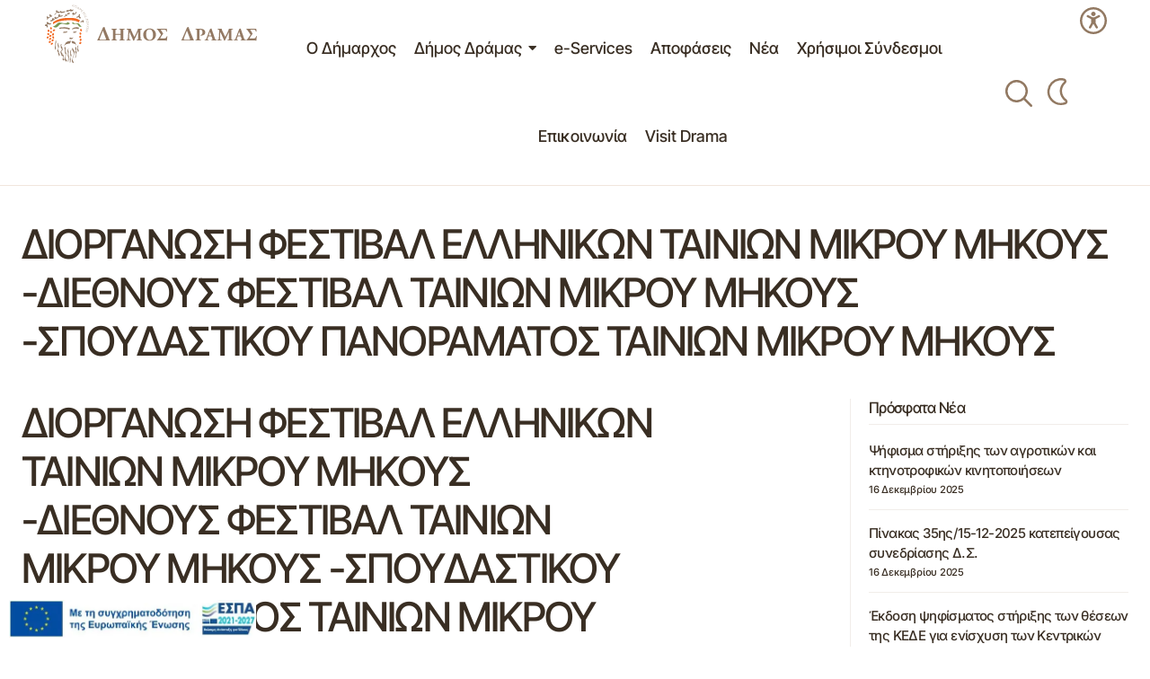

--- FILE ---
content_type: text/css
request_url: https://dimos-dramas.gr/wp-content/uploads/elementor/css/post-146593.css?ver=1765758173
body_size: 456
content:
.elementor-kit-146593{--e-global-color-primary:#927962;--e-global-color-secondary:#392E23;--e-global-color-text:#F26921;--e-global-color-accent:#789654;--e-global-color-8d23481:#F1E6DD;--e-global-color-cc36df6:#FFFFFF;--e-global-typography-primary-font-family:"Inter";--e-global-typography-primary-font-weight:600;--e-global-typography-secondary-font-family:"Inter";--e-global-typography-secondary-font-weight:400;--e-global-typography-text-font-family:"Inter";--e-global-typography-text-font-weight:400;--e-global-typography-accent-font-family:"Inter";--e-global-typography-accent-font-weight:500;font-family:"Inter", Sans-serif;}.elementor-kit-146593 e-page-transition{background-color:#FFBC7D;}.elementor-kit-146593 a{font-family:"Inter", Sans-serif;}.elementor-kit-146593 h1{font-family:"Inter Tight", Sans-serif;}.elementor-kit-146593 h2{font-family:"Inter Tight", Sans-serif;}.elementor-kit-146593 h3{font-family:"Inter Tight", Sans-serif;}.elementor-kit-146593 h4{font-family:"Inter Tight", Sans-serif;}.elementor-kit-146593 h5{font-family:"Inter Tight", Sans-serif;}.elementor-kit-146593 h6{font-family:"Inter Tight", Sans-serif;}.elementor-kit-146593 button,.elementor-kit-146593 input[type="button"],.elementor-kit-146593 input[type="submit"],.elementor-kit-146593 .elementor-button{font-family:"Inter", Sans-serif;}.elementor-section.elementor-section-boxed > .elementor-container{max-width:1448px;}.e-con{--container-max-width:1448px;}.elementor-widget:not(:last-child){margin-block-end:40px;}.elementor-element{--widgets-spacing:40px 40px;--widgets-spacing-row:40px;--widgets-spacing-column:40px;}{}h1.entry-title{display:var(--page-title-display);}@media(max-width:991px){.elementor-section.elementor-section-boxed > .elementor-container{max-width:992px;}.e-con{--container-max-width:992px;}}@media(max-width:767px){.elementor-section.elementor-section-boxed > .elementor-container{max-width:576px;}.e-con{--container-max-width:576px;}}

--- FILE ---
content_type: text/css
request_url: https://dimos-dramas.gr/wp-content/themes/maag-child/css/org-chart.css?ver=1.0.21
body_size: 1973
content:
.fancybox-content {
    border-radius: 25px;
}

.fancybox-content p {
    margin-bottom: 5px;
}

.fancybox-content h4 {
    font-weight: 600;
    font-size: 25px;
    letter-spacing: 0px;
    padding-bottom: 10px;
}

.fancybox-content i {
    width: 20px;
    text-align: center;
}

.org-chart strong { font-weight: 500; }
.org-chart {
  display: block;
  clear: both;
  margin: 0 0 30px;
  position: relative; }
  .org-chart a {
    color: #ffffff;
    text-decoration: none; }
    .org-chart a:hover {
      color: #eee; }

.org-chart.cf:before, .org-chart.cf:after {
  content: " ";
  display: table; }

.org-chart.cf:after {
  clear: both; }

.org-chart.cf {
  *zoom: 1; }

.moreChart {
  border: 1px solid #ffffff !important;
  color: #ffffff !important;
  cursor: pointer;
  left: 0;
  bottom: 2px;
  height: 90%;
  padding: 4px 10px !important;
  position: absolute; }
  .moreChart .fa {
    margin-top: 7px; }

.org-chart ul {
  padding: 0;
  margin: 0;
  list-style: none; }
  .org-chart ul li {
    position: relative; }
    .org-chart ul li:hover > span {
      background-color: #392e23; }
    .org-chart ul li span {
      cursor: pointer;
      display: block;
      text-align: center;
      overflow: hidden;
      text-decoration: none;
      color: #ffffff;
      -webkit-transition: all linear .1s;
      transition: all linear .1s;
      background: #789654;
      padding: 12px 17px;
	border-radius: 5px; line-height: 1.3em;
	display: flex;
    justify-content: center;
    align-items: center;}

.org-chart .board {
  width: 100%;
  margin: 0 auto;
  display: block;
  position: relative; }
  .org-chart .board:before {
    content: "";
    display: none;
    position: absolute;
    height: 140px;
    width: 0px;
    border-left: 2px solid #ddd;
    margin-left: 49%;
    top: 40px; }

.org-chart .lvl-b {
  background: #f26921; }

.org-chart {
  font-size: 14px; line-height: 1.2em; }
  .org-chart .orgParentOfAll span {
    font-size: 15px; }
  .org-chart ul.columnOne {
    height: 90px;
    position: relative;
    width: 100%;
    display: block;
    clear: both; }
    .org-chart ul.columnOne li {
      width: 30%;
      margin: 0px auto;
      top: 20px; }
  .org-chart ul.columnTwo {
    position: relative;
    width: 100%;
    display: block;
    height: 90px;
    clear: both; }
    .org-chart ul.columnTwo li {
      width: 30%;
      float: right; }
      .org-chart ul.columnTwo li:first-child {
        width: 30%;
        float: left; }
    .org-chart ul.columnTwo:before {
      content: "";
      display: none;
      position: relative;
      width: 50%;
      height: 10px;
      border-top: 2px solid #ddd;
      margin: 0 0 0 49%;
      top: 40px; }
  .org-chart ul.columnThree {
    position: relative;
    width: 100%;
    display: flex;
	  justify-content: center; 
	  gap: 35px;
    margin: 0 4px; }
    .org-chart ul.columnThree li {
      width: 30%;
      margin-left: 5%;
      float: left;
      background-color: transparent;
      /*padding: 8px 4px;
            box-shadow: 4px 4px 9px -4px rgba(0, 0, 0, 0.4);
            overflow: hidden;*/
      text-align: center; }
      .org-chart ul.columnThree li:first-child {
        margin-left: 0;
        background-color: transparent;
        /*font-size: 12px;*/ }
      .org-chart ul.columnThree li:last-child {
        margin-left: 0;
        background-color: transparent;
        /*font-size: 12px;*/ }
      .org-chart ul.columnThree li .absSectionUl {
        position: absolute;
        z-index: 999;
        top: 38px;
        width: 99.5%;
        /*&> li:first-child:before {
                    background: #ddd;
                    top: -20px;
                    content: " ";
                    height: 20px;
                    left: 50%;
                    position: absolute;
                    width: 2px;
                    z-index: 3;	
                }*/ }
        .org-chart ul.columnThree li .absSectionUl .section {
          display: block;
          width: 100% !important; }
        .org-chart ul.columnThree li .absSectionUl li {
          background-color: #61847e;
          width: 100%;
          display: block;
          float: none;
          margin: 5px 0;
          padding: 0; }
          .org-chart ul.columnThree li .absSectionUl li:first-of-type {
            margin-top: 0; }
          .org-chart ul.columnThree li .absSectionUl li span {
            padding: 8px 4px;
            background-color: #61847e; }
    .org-chart ul.columnThree:before {
      content: "";
      display: none;
      position: relative;
      width: 40%;
      height: 10px;
      border-top: 2px solid #ddd;
      margin: 0 auto;
      top: 25px; }
  .org-chart .departments {
    position: relative;
    width: 100%;
    display: -webkit-box;
    display: -ms-flexbox;
    display: grid;
    -webkit-box-align: start;
        -ms-flex-align: start;
            align-items: flex-start;
    -webkit-box-pack: justify;
        -ms-flex-pack: justify;
            justify-content: space-between;
    clear: both;
    margin-top: 30px; 
grid-template-columns: repeat(5, 1fr);
    gap: 30px; 
}
    .org-chart .departments:before {
      position: absolute;
      content: "";
      display: none;
      width: 89.5%;
      height: 22px;
      border-top: 2px solid #ddd;
      border-left: 2px solid #ddd;
      margin: 0 auto;
      top: -23px;
      left: 101px; }
  .org-chart .department {
    /* border-left: 2px solid #ddd; */
    /* width: 8%;
        float: left; */
    margin: 0px 4px; }
    .org-chart .department:after {
      content: "";
      position: absolute;
      display: none;
      width: 10px;
      height: 22px;
      border-left: 2px solid #ddd;
      left: 50%;
      top: -22px; }
    .org-chart .department:before {
      content: "";
      position: absolute;
      display: none;
      width: 2px;
      height: 87%;
      border-left: 2px solid #ddd;
      left: 0;
      top: 0; }
    .org-chart .department:nth-of-type(4):before {
      height: 72%; }
    .org-chart .department:nth-of-type(5):before, .org-chart .department:nth-of-type(7):before, .org-chart .department:nth-of-type(11):before {
      height: 83%; }
    .org-chart .department:nth-of-type(6):before, .org-chart .department:nth-of-type(9):before {
      height: 81%; }
    .org-chart .department:nth-of-type(8):before {
      height: 76%; }
    .org-chart .department:nth-of-type(10):before {
      height: 89%; }
    .org-chart .department:first-child:after {
      display: none; }
    .org-chart .department.central {
      background: #eee; }
      .org-chart .department.central:after {
        display: none; }
    .org-chart .department span {
      background: #392e23; }
    .org-chart .department li {
      position: relative;
      margin: 15px 0;
      /* border-bottom: 2px solid #ddd; */ }
      .org-chart .department li span {
        position: relative;
        z-index: 20;
        background: #927962;
        /* top: 38px; right: 0;
                position: absolute; */
        z-index: 1;
        width: 100%;
		  padding: 10px; 
        height: auto;
        vertical-align: middle;
        line-height: 1.3em;
        overflow: visible;
        word-wrap: break-word; }
      .org-chart .department li:before {
        content: "";
        position: absolute;
        display: none;
        width: 100px;
        height: 5px;
        border-bottom: 2px solid #ddd;
        top: 16px;
        left: 0; }
    .org-chart .department .sections {
      /* margin-top: -20px; */ }
      .org-chart .department .sections .sections {
        position: relative;
        top: 55px;
        border-left: 2px solid #ddd;
        margin-top: -15px; }

/*
.org-chart .depth3 {
    border-left: 2px solid red;
    margin: 0 4px;
}
*/
/* MEDIA QUERIES */
/* @media all and (max-width: 950px) {
    .org-chart .board { margin: 0px; width: 100%; }
    .org-chart .departments:before { border: none; }
    .org-chart .department {
        float: none;
        width: 100%;
        margin-left: 0;
        background: #F5EEC9;
        margin-bottom: 40px;
        &:before {
            content: "";
            display: block;
            position: absolute;
            width: 15px;
            height: 60px;
            border-left: 2px solid #ddd;
            z-index: 1;
            top: -45px;
            left: 0%;
            margin-left: -2px;
        }
        li span { top: 22px; }
        &:after { display: none; }
        &:first-child:before { display: none; }
        
    }
    .org-chart ul.columnTwo li:first-child { width:40%; }
} */


@media (max-width: 1200px) {
  .org-chart {
    font-size: 11px;
  }
  .org-chart .board {
    width: 100%;
    margin: 0 auto;
  }
  .org-chart ul.columnOne li,
  .org-chart ul.columnTwo li,
  .org-chart ul.columnThree li {
    width: 40%;
    margin: 0 auto 20px;
  }
  .org-chart ul.columnTwo li:first-child,
  .org-chart ul.columnThree li:first-child,
  .org-chart ul.columnThree li:last-child {
    float: none;
  }
	
	.org-chart .departments {
		grid-template-columns: 1fr;
		gap: 30px; 
	}
	
}

@media (min-width: 769px) {
.org-chart ul li span {
  min-height: 55px; }
}

@media (max-width: 768px) {
  .org-chart .board {
    width: 100%;
  }
  .org-chart ul {
    text-align: center;
  }
  .org-chart ul.columnOne,
  .org-chart ul.columnTwo,
  .org-chart ul.columnThree {
    display: block;
    width: 100%;
    margin: 0 4px;
  }
  .org-chart ul.columnOne li,
  .org-chart ul.columnTwo li,
  .org-chart ul.columnThree li {
    width: 100%;
    margin: 0 auto 15px;
    text-align: center;
  }
  .org-chart ul.columnThree:before,
  .org-chart ul.columnTwo:before {
    display: none;
  }
}

@media (max-width: 576px) {
  .org-chart .board:before {
    display: none;
  }
  .org-chart ul li span {
    font-size: 12px;
  }
  .org-chart .departments {
    flex-direction: column;
    align-items: center;
  }
  .org-chart .departments:before {
    display: none;
  }
  .org-chart .department {
    width: 100%;
    margin-bottom: 20px;
    text-align: center;
  }
  .org-chart .department li {
    padding: 5px;
    text-align: center;
  }
  .org-chart .department li:before {
    display: none;
  }
}

--- FILE ---
content_type: text/css
request_url: https://dimos-dramas.gr/wp-content/themes/maag-child/css/buildings.css?ver=1.0.21
body_size: 3514
content:
.gMap,.gMapContainer {
    height: 500px;
    min-height: 500px;
    position: relative
}

.serAside .gMap,.serAside .gMapContainer {
    height: 250px;
    min-height: 250px
}

.gMap {
    height: 100%;
    z-index: 20
}

.gm {
    height: 250px;
    margin-bottom: 15px;
    width: 100%
}

.leaflet-image-layer,.leaflet-layer,.leaflet-marker-icon,.leaflet-marker-shadow,.leaflet-pane,.leaflet-pane>canvas,.leaflet-pane>svg,.leaflet-tile,.leaflet-tile-container,.leaflet-zoom-box {
    position: absolute;
    left: 0;
    top: 0
}

.leaflet-container {
    overflow: hidden
}

.leaflet-marker-icon,.leaflet-marker-shadow,.leaflet-tile {
    -webkit-user-select: none;
    -moz-user-select: none;
    user-select: none;
    -webkit-user-drag: none
}

.leaflet-safari .leaflet-tile {
    image-rendering: -webkit-optimize-contrast
}

.leaflet-safari .leaflet-tile-container {
    width: 1600px;
    height: 1600px;
    -webkit-transform-origin: 0 0
}

.leaflet-marker-icon,.leaflet-marker-shadow {
    display: block
}

.leaflet-container .leaflet-marker-pane img,.leaflet-container .leaflet-overlay-pane svg,.leaflet-container .leaflet-shadow-pane img,.leaflet-container .leaflet-tile,.leaflet-container .leaflet-tile-pane img,.leaflet-container img.leaflet-image-layer {
    max-width: none!important;
    max-height: none!important
}

.leaflet-container.leaflet-touch-zoom {
    -ms-touch-action: pan-x pan-y;
    touch-action: pan-x pan-y
}

.leaflet-container.leaflet-touch-drag {
    -ms-touch-action: pinch-zoom;
    touch-action: none;
    touch-action: pinch-zoom
}

.leaflet-container.leaflet-touch-drag.leaflet-touch-zoom {
    -ms-touch-action: none;
    touch-action: none
}

.leaflet-container {
    -webkit-tap-highlight-color: transparent
}

.leaflet-container a {
    -webkit-tap-highlight-color: rgba(51,181,229,.4)
}

.leaflet-tile {
    filter: inherit;
    visibility: hidden
}

.leaflet-tile-loaded {
    visibility: inherit
}

.leaflet-zoom-box {
    width: 0;
    height: 0;
    -moz-box-sizing: border-box;
    box-sizing: border-box;
    z-index: 800
}

.leaflet-overlay-pane svg {
    -moz-user-select: none
}

.leaflet-pane {
    z-index: 400
}

.leaflet-tile-pane {
    z-index: 200
}

.leaflet-overlay-pane {
    z-index: 400
}

.leaflet-shadow-pane {
    z-index: 500
}

.leaflet-marker-pane {
    z-index: 600
}

.leaflet-tooltip-pane {
    z-index: 650
}

.leaflet-popup-pane {
    z-index: 700
}

.leaflet-map-pane canvas {
    z-index: 100
}

.leaflet-map-pane svg {
    z-index: 200
}

.leaflet-vml-shape {
    width: 1px;
    height: 1px
}

.lvml {
    behavior: url(#default#VML);
    display: inline-block;
    position: absolute
}

.leaflet-control {
    position: relative;
    z-index: 800;
    pointer-events: visiblePainted;
    pointer-events: auto
}

.leaflet-bottom,.leaflet-top {
    position: absolute;
    z-index: 1000;
    pointer-events: none
}

.leaflet-top {
    top: 0
}

.leaflet-right {
    right: 0
}

.leaflet-bottom {
    bottom: 0
}

.leaflet-left {
    left: 0
}

.leaflet-control {
    float: left;
    clear: both
}

.leaflet-right .leaflet-control {
    float: right
}

.leaflet-top .leaflet-control {
    margin-top: 10px
}

.leaflet-bottom .leaflet-control {
    margin-bottom: 10px
}

.leaflet-left .leaflet-control {
    margin-left: 10px
}

.leaflet-right .leaflet-control {
    margin-right: 10px
}

.leaflet-fade-anim .leaflet-tile {
    will-change: opacity
}

.leaflet-fade-anim .leaflet-popup {
    opacity: 0;
    -webkit-transition: opacity .2s linear;
    -moz-transition: opacity .2s linear;
    transition: opacity .2s linear
}

.leaflet-fade-anim .leaflet-map-pane .leaflet-popup {
    opacity: 1
}

.leaflet-zoom-animated {
    -webkit-transform-origin: 0 0;
    -ms-transform-origin: 0 0;
    transform-origin: 0 0
}

.leaflet-zoom-anim .leaflet-zoom-animated {
    will-change: transform
}

.leaflet-zoom-anim .leaflet-zoom-animated {
    -webkit-transition: -webkit-transform .25s cubic-bezier(0,0,.25,1);
    -moz-transition: -moz-transform .25s cubic-bezier(0,0,.25,1);
    transition: transform .25s cubic-bezier(0,0,.25,1)
}

.leaflet-pan-anim .leaflet-tile,.leaflet-zoom-anim .leaflet-tile {
    -webkit-transition: none;
    -moz-transition: none;
    transition: none
}

.leaflet-zoom-anim .leaflet-zoom-hide {
    visibility: hidden
}

.leaflet-interactive {
    cursor: pointer
}

.leaflet-grab {
    cursor: -webkit-grab;
    cursor: -moz-grab;
    cursor: grab
}

.leaflet-crosshair,.leaflet-crosshair .leaflet-interactive {
    cursor: crosshair
}

.leaflet-control,.leaflet-popup-pane {
    cursor: auto
}

.leaflet-dragging .leaflet-grab,.leaflet-dragging .leaflet-grab .leaflet-interactive,.leaflet-dragging .leaflet-marker-draggable {
    cursor: move;
    cursor: -webkit-grabbing;
    cursor: -moz-grabbing;
    cursor: grabbing
}

.leaflet-image-layer,.leaflet-marker-icon,.leaflet-marker-shadow,.leaflet-pane>svg path,.leaflet-tile-container {
    pointer-events: none
}

.leaflet-image-layer.leaflet-interactive,.leaflet-marker-icon.leaflet-interactive,.leaflet-pane>svg path.leaflet-interactive {
    pointer-events: visiblePainted;
    pointer-events: auto
}

.leaflet-container {
    background: #ddd;
    outline: 0
}

.leaflet-container a {
    color: #0078a8
}

.leaflet-container a.leaflet-active {
    outline: 2px solid orange
}

.leaflet-zoom-box {
    border: 2px dotted #38f;
    background: rgba(255,255,255,.5)
}

.leaflet-container {
    font: 12px/1.5 "Helvetica Neue",Arial,Helvetica,sans-serif
}

.leaflet-bar {
    box-shadow: 0 1px 5px rgba(0,0,0,.65);
    border-radius: 4px
}

.leaflet-bar a,.leaflet-bar a:hover {
    background-color: #fff;
    border-bottom: 1px solid #ccc;
    width: 26px;
    height: 26px;
    line-height: 26px;
    display: block;
    text-align: center;
    text-decoration: none;
    color: #000
}

.leaflet-bar a,.leaflet-control-layers-toggle {
    background-position: 50% 50%;
    background-repeat: no-repeat;
    display: block
}

.leaflet-bar a:hover {
    background-color: #f4f4f4
}

.leaflet-bar a:first-child {
    border-top-left-radius: 4px;
    border-top-right-radius: 4px
}

.leaflet-bar a:last-child {
    border-bottom-left-radius: 4px;
    border-bottom-right-radius: 4px;
    border-bottom: none
}

.leaflet-bar a.leaflet-disabled {
    cursor: default;
    background-color: #f4f4f4;
    color: #bbb
}

.leaflet-touch .leaflet-bar a {
    width: 30px;
    height: 30px;
    line-height: 30px
}

.leaflet-touch .leaflet-bar a:first-child {
    border-top-left-radius: 2px;
    border-top-right-radius: 2px
}

.leaflet-touch .leaflet-bar a:last-child {
    border-bottom-left-radius: 2px;
    border-bottom-right-radius: 2px
}

.leaflet-control-zoom-in,.leaflet-control-zoom-out {
    font: bold 18px 'Lucida Console',Monaco,monospace;
    text-indent: 1px
}

.leaflet-touch .leaflet-control-zoom-in,.leaflet-touch .leaflet-control-zoom-out {
    font-size: 22px
}

.leaflet-control-layers {
    box-shadow: 0 1px 5px rgba(0,0,0,.4);
    background: #fff;
    border-radius: 5px
}

.leaflet-control-layers-toggle {
    background-image: url(images/layers.png);
    width: 36px;
    height: 36px
}

.leaflet-retina .leaflet-control-layers-toggle {
    background-image: url(images/layers-2x.png);
    background-size: 26px 26px
}

.leaflet-touch .leaflet-control-layers-toggle {
    width: 44px;
    height: 44px
}

.leaflet-control-layers .leaflet-control-layers-list,.leaflet-control-layers-expanded .leaflet-control-layers-toggle {
    display: none
}

.leaflet-control-layers-expanded .leaflet-control-layers-list {
    display: block;
    position: relative
}

.leaflet-control-layers-expanded {
    padding: 6px 10px 6px 6px;
    color: #333;
    background: #fff
}

.leaflet-control-layers-scrollbar {
    overflow-y: scroll;
    overflow-x: hidden;
    padding-right: 5px
}

.leaflet-control-layers-selector {
    margin-top: 2px;
    position: relative;
    top: 1px
}

.leaflet-control-layers label {
    display: block
}

.leaflet-control-layers-separator {
    height: 0;
    border-top: 1px solid #ddd;
    margin: 5px -10px 5px -6px
}

.leaflet-default-icon-path {
    background-image: url(images/marker-icon.png)
}

.leaflet-container .leaflet-control-attribution {
    background: #fff;
    background: rgba(255,255,255,.7);
    margin: 0
}

.leaflet-control-attribution,.leaflet-control-scale-line {
    padding: 0 5px;
    color: #333
}

.leaflet-control-attribution a {
    text-decoration: none
}

.leaflet-control-attribution a:hover {
    text-decoration: underline
}

.leaflet-container .leaflet-control-attribution,.leaflet-container .leaflet-control-scale {
    font-size: 11px
}

.leaflet-left .leaflet-control-scale {
    margin-left: 5px
}

.leaflet-bottom .leaflet-control-scale {
    margin-bottom: 5px
}

.leaflet-control-scale-line {
    border: 2px solid #777;
    border-top: none;
    line-height: 1.1;
    padding: 2px 5px 1px;
    font-size: 11px;
    white-space: nowrap;
    overflow: hidden;
    -moz-box-sizing: border-box;
    box-sizing: border-box;
    background: #fff;
    background: rgba(255,255,255,.5)
}

.leaflet-control-scale-line:not(:first-child) {
    border-top: 2px solid #777;
    border-bottom: none;
    margin-top: -2px
}

.leaflet-control-scale-line:not(:first-child):not(:last-child) {
    border-bottom: 2px solid #777
}

.leaflet-touch .leaflet-bar,.leaflet-touch .leaflet-control-attribution,.leaflet-touch .leaflet-control-layers {
    box-shadow: none
}

.leaflet-touch .leaflet-bar,.leaflet-touch .leaflet-control-layers {
    border: 2px solid rgba(0,0,0,.2);
    background-clip: padding-box
}

.leaflet-popup {
    position: absolute;
    text-align: center;
    margin-bottom: 20px
}

.leaflet-popup-content-wrapper {
    padding: 1px;
    text-align: left;
    border-radius: 12px
}

.leaflet-popup-content {
    margin: 13px 19px;
    line-height: 1.4
}

.leaflet-popup-content p {
    margin: 18px 0
}

.leaflet-popup-tip-container {
    width: 40px;
    height: 20px;
    position: absolute;
    left: 50%;
    margin-left: -20px;
    overflow: hidden;
    pointer-events: none
}

.leaflet-popup-tip {
    width: 17px;
    height: 17px;
    padding: 1px;
    margin: -10px auto 0;
    -webkit-transform: rotate(45deg);
    -moz-transform: rotate(45deg);
    -ms-transform: rotate(45deg);
    transform: rotate(45deg)
}

.leaflet-popup-content-wrapper,.leaflet-popup-tip {
    background: #fff;
    color: #333;
    box-shadow: 0 3px 14px rgba(0,0,0,.4)
}

.leaflet-container a.leaflet-popup-close-button {
    position: absolute;
    top: 0;
    right: 0;
    padding: 4px 4px 0 0;
    border: none;
    text-align: center;
    width: 18px;
    height: 14px;
    font: 16px/14px Tahoma,Verdana,sans-serif;
    color: #c3c3c3;
    text-decoration: none;
    font-weight: 700;
    background: 0 0
}

.leaflet-container a.leaflet-popup-close-button:hover {
    color: #999
}

.leaflet-popup-scrolled {
    overflow: auto;
    border-bottom: 1px solid #ddd;
    border-top: 1px solid #ddd
}

.leaflet-oldie .leaflet-popup-content-wrapper {
    zoom:1}

.leaflet-oldie .leaflet-popup-tip {
    width: 24px;
    margin: 0 auto;
    -ms-filter: "progid:DXImageTransform.Microsoft.Matrix(M11=0.70710678, M12=0.70710678, M21=-0.70710678, M22=0.70710678)";
    filter: progid:DXImageTransform.Microsoft.Matrix(M11=.70710678, M12=.70710678, M21=-.70710678, M22=.70710678)
}

.leaflet-oldie .leaflet-popup-tip-container {
    margin-top: -1px
}

.leaflet-oldie .leaflet-control-layers,.leaflet-oldie .leaflet-control-zoom,.leaflet-oldie .leaflet-popup-content-wrapper,.leaflet-oldie .leaflet-popup-tip {
    border: 1px solid #999
}

.leaflet-div-icon {
    background: #fff;
    border: 1px solid #666
}

.leaflet-tooltip {
    position: absolute;
    padding: 6px;
    background-color: #fff;
    border: 1px solid #fff;
    border-radius: 3px;
    color: #222;
    white-space: nowrap;
    -webkit-user-select: none;
    -moz-user-select: none;
    -ms-user-select: none;
    user-select: none;
    pointer-events: none;
    box-shadow: 0 1px 3px rgba(0,0,0,.4)
}

.leaflet-tooltip.leaflet-clickable {
    cursor: pointer;
    pointer-events: auto
}

.leaflet-tooltip-bottom:before,.leaflet-tooltip-left:before,.leaflet-tooltip-right:before,.leaflet-tooltip-top:before {
    position: absolute;
    pointer-events: none;
    border: 6px solid transparent;
    background: 0 0;
    content: ""
}

.leaflet-tooltip-bottom {
    margin-top: 6px
}

.leaflet-tooltip-top {
    margin-top: -6px
}

.leaflet-tooltip-bottom:before,.leaflet-tooltip-top:before {
    left: 50%;
    margin-left: -6px
}

.leaflet-tooltip-top:before {
    bottom: 0;
    margin-bottom: -12px;
    border-top-color: #fff
}

.leaflet-tooltip-bottom:before {
    top: 0;
    margin-top: -12px;
    margin-left: -6px;
    border-bottom-color: #fff
}

.leaflet-tooltip-left {
    margin-left: -6px
}

.leaflet-tooltip-right {
    margin-left: 6px
}

.leaflet-tooltip-left:before,.leaflet-tooltip-right:before {
    top: 50%;
    margin-top: -6px
}

.leaflet-tooltip-left:before {
    right: 0;
    margin-right: -12px;
    border-left-color: #fff
}

.leaflet-tooltip-right:before {
    left: 0;
    margin-left: -12px;
    border-right-color: #fff
}

.alignleft,.alignright,.gmapFilterCreated .filterEgsCont,.singListRowTxtCont {
    margin: 0;
    padding: 0
}

.relFiles p {
    margin: 0
}

.relFiles p a {
    display: inline-block
}

.civilProt {
    margin-bottom: 25px
}

.civilProt .civilProtBox {
    height: 200px;
    overflow: hidden;
    position: relative
}

.civilProt .civilProtBox .civilProtBoxInner {
    -webkit-transition: background-color .3s ease-in;
    transition: background-color .3s ease-in
}

.civilProt .civilProtBox a {
    display: block;
    height: 200px;
    color: #fff;
    font-size: 20px
}

.civilProt .civilProtBox a:hover {
    color: #fff;
    text-decoration: none
}

.civilProt .civilProtBox a:hover .civilProtBoxInner {
    background-color: rgba(12,9,10,.1)
}

.civilProt .civilProtBox a:hover .civilProtBoxInner span:after {
    width: 100%
}

.civilProt .civilProtBox .civilProtBoxBgImg {
    position: absolute;
    top: 0;
    left: 0;
    z-index: 5
}

.civilProt .civilProtBox .civilProtBoxInner {
    position: relative;
    z-index: 10
}

.civilProt .civilProtBox .civilProtBoxBgImg,.civilProt .civilProtBox .civilProtBoxInner,.civilProt .civilProtBox .civilProtBoxTitle {
    width: 100%;
    height: 100%
}

.civilProt .civilProtBox .civilProtBoxInner {
    padding: 15px
}

.civilProt .civilProtBox .civilProtBoxTitle {
    border: 1px solid #fff;
    padding: 15px
}

.civilProt .civilProtBox .civilProtBoxTitle span {
    display: block;
    position: relative;
    font-family: "Noto Serif",serif
}

.civilProt .civilProtBox .civilProtBoxTitle span:after {
    display: block;
    content: "";
    height: 3px;
    width: 0;
    position: absolute;
    left: 0;
    bottom: -4px;
    background: #fff;
    -webkit-transition: width .3s ease;
    transition: width .3s ease
}

.civilProt .civilProtBox.civilProtBox1 .civilProtBoxInner {
    background-color: rgba(163,146,140,.8)
}

.civilProt .civilProtBox.civilProtBox2 .civilProtBoxInner {
    background-color: rgba(150,163,142,.8)
}

.civilProt .civilProtBox.civilProtBox3 .civilProtBoxInner {
    background-color: rgba(141,150,147,.8)
}

.civilProt .civilProtBox.civilProtBox4 .civilProtBoxInner {
    background-color: rgba(159,158,80,.8)
}

.civilProt .civilProtBox.civilProtBox5 .civilProtBoxInner {
    background-color: rgba(175,126,87,.8)
}

.civilProt .civilProtBox.civilProtBox6 .civilProtBoxInner {
    background-color: rgba(119,156,141,.8)
}

.civilProtBox {
    margin-bottom: 30px
}

.civilProtBox .civilIcon {
    padding: 30px 0
}

.civilProtBox .topBoxTitle {
    color: #fff;
    font-family: "Noto Serif",serif;
    font-weight: 700;
    font-size: 16px;
    width: 100%;
    padding: 10px 0;
    display: table
}

.civilProtBox .topBoxTitle .civilTitleTxt {
    display: table-cell;
    vertical-align: middle
}

.tourismBoxImg {
    background-position: center;
    background-repeat: no-repeat;
    background-size: cover;
    width: 100%;
    height: 198px
}

.bannerBoxImg {
    background-position: center;
    background-repeat: no-repeat;
    background-size: cover;
    width: 100%;
    height: 298px
}

.gMap,.gMapContainer {
    height: 500px;
    min-height: 500px;
    position: relative
}

.serAside .gMap,.serAside .gMapContainer {
    height: 250px;
    min-height: 250px
}

.gMap {
    height: 100%;
    z-index: 20
}

.gm {
    height: 250px;
    margin-bottom: 15px;
    width: 100%
}

.filterSelectCont {
    background-color: rgba(0,0,0,.6);
    color: #fff;
    padding: 0 15px 15px;
    position: absolute;
    right: 40px;
    top: 0;
    width: 360px;
    height: auto;
    max-height: 500px;
    overflow: auto;
    z-index: 40
}

.filterSelectCont h3 {
    color: #fff!important
}

.filterSelect label {
    cursor: pointer;
    display: inline-block;
    margin: 0;
    max-width: 83%
}

.gfil:checked+label {
    text-decoration: underline
}

.gfil:checked+span {
    display: block
}

.firLevel.topcat,.secLevel {
    margin: 0 0 0 15px;
    min-height: 28px;
    height: auto
}

.firLevel.topcat {
    margin-left: 0
}

.filterLine {
    height: 30px
}

.innerInfoW {
    display: block;
    position: relative
}

.gInfoW h4 {
    border-bottom: 1px solid #d5d5d5;
    color: #908070;
    font-size: 18px;
    line-height: 21px;
    margin: 0 0 5px;
    padding-bottom: 3px
}

.gInfoW h4:hover {
    text-decoration: underline
}

.innerInfoW>span {
    display: block
}

.innerInfoW span div,.wpcf-field-name,.wpcf-field-value {
    display: inline-block
}

.innerInfoW i {
    margin-right: 5px;
    width: 15px
}

.legendIcon {
    height: 28px;
    overflow: hidden;
    position: absolute;
    right: 15px
}

.gmapFilterCreated {
    margin-bottom: 1em
}

.gmapFilterCreated .filterEgsCont label {
    background-color: #908070;
    color: #fff
}

.gmapFilterCreated .filterEgsCont input {
    border: 1px inset #aaa;
    color: #000!important;
    width: 100%;
    padding: 5px
}

.gmapFilterCreated .filterEgsCont .totShowingCont {
    background-color: #908070;
    color: #fff
}

.filterEgsCont label,.totShowingCont {
    padding-top: .4em;
    height: 33px
}

.gmapListCreated {
    max-height: 750px;
    overflow: auto
}

.gmapListCreated .singListRow {
    border-bottom: 1px solid #aaa
}

.gmapListCreated .singListRow.oddColor {
    background-color: #ededed
}

.ldrIcon {
    text-align: center;
    font-size: 2em;
    padding: .2em;
    display: none
}


--- FILE ---
content_type: text/css
request_url: https://dimos-dramas.gr/wp-content/uploads/elementor/css/post-146596.css?ver=1765758173
body_size: 2326
content:
.elementor-146596 .elementor-element.elementor-element-7ef695a{--display:flex;--flex-direction:row;--container-widget-width:calc( ( 1 - var( --container-widget-flex-grow ) ) * 100% );--container-widget-height:100%;--container-widget-flex-grow:1;--container-widget-align-self:stretch;--flex-wrap-mobile:wrap;--justify-content:space-between;--align-items:center;--gap:50px 50px;--row-gap:50px;--column-gap:50px;border-style:solid;--border-style:solid;border-width:0px 0px 1px 0px;--border-top-width:0px;--border-right-width:0px;--border-bottom-width:1px;--border-left-width:0px;border-color:var( --e-global-color-8d23481 );--border-color:var( --e-global-color-8d23481 );--padding-top:5px;--padding-bottom:5px;--padding-left:50px;--padding-right:50px;}.elementor-146596 .elementor-element.elementor-element-7ef695a:not(.elementor-motion-effects-element-type-background), .elementor-146596 .elementor-element.elementor-element-7ef695a > .elementor-motion-effects-container > .elementor-motion-effects-layer{background-color:var( --e-global-color-cc36df6 );}.elementor-146596 .elementor-element.elementor-element-54457f9{--display:flex;--padding-top:0px;--padding-bottom:0px;--padding-left:0px;--padding-right:0px;}.elementor-widget-theme-site-logo .widget-image-caption{color:var( --e-global-color-text );font-family:var( --e-global-typography-text-font-family ), Sans-serif;font-weight:var( --e-global-typography-text-font-weight );}.elementor-146596 .elementor-element.elementor-element-fa0f973{text-align:left;}.elementor-146596 .elementor-element.elementor-element-fa0f973 img{width:300px;}.elementor-146596 .elementor-element.elementor-element-9cf2b96{--display:flex;--padding-top:0px;--padding-bottom:0px;--padding-left:0px;--padding-right:0px;}.elementor-146596 .elementor-element.elementor-element-2189a5d .wpr-menu-item.wpr-pointer-item{transition-duration:0.2s;}.elementor-146596 .elementor-element.elementor-element-2189a5d .wpr-menu-item.wpr-pointer-item .wpr-mega-menu-icon{transition-duration:0.2s;}.elementor-146596 .elementor-element.elementor-element-2189a5d .wpr-menu-item.wpr-pointer-item:before{transition-duration:0.2s;}.elementor-146596 .elementor-element.elementor-element-2189a5d .wpr-menu-item.wpr-pointer-item:after{transition-duration:0.2s;}.elementor-146596 .elementor-element.elementor-element-2189a5d .wpr-mobile-toggle-wrap{text-align:center;}.elementor-146596 .elementor-element.elementor-element-2189a5d .wpr-nav-menu .wpr-menu-item,
					 .elementor-146596 .elementor-element.elementor-element-2189a5d .wpr-nav-menu > .menu-item-has-children > .wpr-sub-icon{color:var( --e-global-color-secondary );}.elementor-146596 .elementor-element.elementor-element-2189a5d .wpr-nav-menu .wpr-mega-menu-icon{color:var( --e-global-color-secondary );font-size:16px;margin-right:5px;}.elementor-146596 .elementor-element.elementor-element-2189a5d .wpr-menu-item,.elementor-146596 .elementor-element.elementor-element-2189a5d .wpr-mobile-menu-item,.elementor-146596 .elementor-element.elementor-element-2189a5d .wpr-mobile-sub-menu-item,.elementor-146596 .elementor-element.elementor-element-2189a5d .wpr-mobile-toggle-text, .wpr-menu-offcanvas-back h3{font-family:"Inter Tight", Sans-serif;font-size:18px;font-weight:500;}.elementor-146596 .elementor-element.elementor-element-2189a5d .wpr-nav-menu .wpr-menu-item:hover,
					.elementor-146596 .elementor-element.elementor-element-2189a5d .wpr-nav-menu .wpr-menu-item:hover .wpr-mega-menu-icon,
					.elementor-146596 .elementor-element.elementor-element-2189a5d .wpr-nav-menu .wpr-menu-item.wpr-active-menu-item .wpr-mega-menu-icon,
					 .elementor-146596 .elementor-element.elementor-element-2189a5d .wpr-nav-menu > .menu-item-has-children:hover > .wpr-sub-icon,
					 .elementor-146596 .elementor-element.elementor-element-2189a5d .wpr-nav-menu .wpr-menu-item.wpr-active-menu-item,
					 .elementor-146596 .elementor-element.elementor-element-2189a5d .wpr-nav-menu > .menu-item-has-children.current_page_item > .wpr-sub-icon{color:var( --e-global-color-primary );}.elementor-146596 .elementor-element.elementor-element-2189a5d.wpr-pointer-line-fx .wpr-menu-item:before,
					 .elementor-146596 .elementor-element.elementor-element-2189a5d.wpr-pointer-line-fx .wpr-menu-item:after{background-color:var( --e-global-color-secondary );}.elementor-146596 .elementor-element.elementor-element-2189a5d.wpr-pointer-border-fx .wpr-menu-item:before{border-color:var( --e-global-color-secondary );}.elementor-146596 .elementor-element.elementor-element-2189a5d.wpr-pointer-background-fx .wpr-menu-item:before{background-color:var( --e-global-color-secondary );}.elementor-146596 .elementor-element.elementor-element-2189a5d .menu-item-has-children .wpr-sub-icon{font-size:15px;}.elementor-146596 .elementor-element.elementor-element-2189a5d.wpr-pointer-underline>.wpr-nav-menu-container >ul>li>.wpr-menu-item:after,
					 .elementor-146596 .elementor-element.elementor-element-2189a5d.wpr-pointer-overline>.wpr-nav-menu-container >ul>li>.wpr-menu-item:before,
					 .elementor-146596 .elementor-element.elementor-element-2189a5d.wpr-pointer-double-line>.wpr-nav-menu-container >ul>li>.wpr-menu-item:before,
					 .elementor-146596 .elementor-element.elementor-element-2189a5d.wpr-pointer-double-line>.wpr-nav-menu-container >ul>li>.wpr-menu-item:after{height:2px;}.elementor-146596 .elementor-element.elementor-element-2189a5d.wpr-pointer-border-fx>.wpr-nav-menu-container >ul>li>.wpr-menu-item:before{border-width:2px;}.elementor-146596 .elementor-element.elementor-element-2189a5d.wpr-pointer-underline>.elementor-widget-container>.wpr-nav-menu-container >ul>li>.wpr-menu-item:after,
					 .elementor-146596 .elementor-element.elementor-element-2189a5d.wpr-pointer-overline>.elementor-widget-container>.wpr-nav-menu-container >ul>li>.wpr-menu-item:before,
					 .elementor-146596 .elementor-element.elementor-element-2189a5d.wpr-pointer-double-line>.elementor-widget-container>.wpr-nav-menu-container >ul>li>.wpr-menu-item:before,
					 .elementor-146596 .elementor-element.elementor-element-2189a5d.wpr-pointer-double-line>.elementor-widget-container>.wpr-nav-menu-container >ul>li>.wpr-menu-item:after{height:2px;}.elementor-146596 .elementor-element.elementor-element-2189a5d.wpr-pointer-border-fx>.elementor-widget-container>.wpr-nav-menu-container >ul>li>.wpr-menu-item:before{border-width:2px;}.elementor-146596 .elementor-element.elementor-element-2189a5d:not(.wpr-pointer-border-fx) .wpr-menu-item.wpr-pointer-item:before{transform:translateY(-13px);}.elementor-146596 .elementor-element.elementor-element-2189a5d:not(.wpr-pointer-border-fx) .wpr-menu-item.wpr-pointer-item:after{transform:translateY(13px);}.elementor-146596 .elementor-element.elementor-element-2189a5d .wpr-nav-menu .wpr-menu-item{padding-left:0px;padding-right:0px;padding-top:40px;padding-bottom:40px;}.elementor-146596 .elementor-element.elementor-element-2189a5d .wpr-nav-menu > .menu-item{margin-left:10px;margin-right:10px;}.elementor-146596 .elementor-element.elementor-element-2189a5d .wpr-nav-menu-vertical .wpr-nav-menu > li > .wpr-sub-menu{margin-left:10px;transform:translateX(0px);}.elementor-146596 .elementor-element.elementor-element-2189a5d .wpr-nav-menu-vertical .wpr-nav-menu > li > .wpr-sub-mega-menu{margin-left:10px;transform:translateX(0px);}.elementor-146596 .elementor-element.elementor-element-2189a5d.wpr-main-menu-align-left .wpr-nav-menu-vertical .wpr-nav-menu > li > .wpr-sub-icon{right:10px;}.elementor-146596 .elementor-element.elementor-element-2189a5d.wpr-main-menu-align-right .wpr-nav-menu-vertical .wpr-nav-menu > li > .wpr-sub-icon{left:10px;}.elementor-146596 .elementor-element.elementor-element-2189a5d .wpr-nav-menu-horizontal .wpr-nav-menu .wpr-sub-mega-menu{transform:translateY(0px);}.elementor-146596 .elementor-element.elementor-element-2189a5d.wpr-main-menu-align-center .wpr-nav-menu-horizontal .wpr-mega-menu-pos-default.wpr-mega-menu-width-custom .wpr-sub-mega-menu{transform:translate(-50%, 0px);}.elementor-146596 .elementor-element.elementor-element-2189a5d .wpr-nav-menu-horizontal .wpr-nav-menu > li > .wpr-sub-menu{transform:translateY(0px);}.elementor-146596 .elementor-element.elementor-element-2189a5d .wpr-nav-menu .wpr-mega-menu-badge{top:-5px;padding:3px 5px 2px 5px;border-radius:0px 0px 0px 0px;}.elementor-146596 .elementor-element.elementor-element-2189a5d .wpr-nav-menu-horizontal .wpr-mega-menu-badge{right:15px;}.elementor-146596 .elementor-element.elementor-element-2189a5d .wpr-nav-menu-vertical .wpr-mega-menu-badge{margin-left:15px;}.elementor-146596 .elementor-element.elementor-element-2189a5d .wpr-sub-mega-menu{background-color:#ffffff;border-style:solid;border-width:1px 1px 1px 1px;border-color:var( --e-global-color-8d23481 );}.elementor-146596 .elementor-element.elementor-element-2189a5d .wpr-sub-menu .wpr-sub-menu-item,
					 .elementor-146596 .elementor-element.elementor-element-2189a5d .wpr-sub-menu > .menu-item-has-children .wpr-sub-icon{color:#333333;}.elementor-146596 .elementor-element.elementor-element-2189a5d .wpr-sub-menu .wpr-sub-menu-item{background-color:#ffffff;padding-left:15px;padding-right:15px;padding-top:13px;padding-bottom:13px;}.elementor-146596 .elementor-element.elementor-element-2189a5d .wpr-sub-menu .wpr-sub-menu-item:hover,
					 .elementor-146596 .elementor-element.elementor-element-2189a5d .wpr-sub-menu > .menu-item-has-children .wpr-sub-menu-item:hover .wpr-sub-icon,
					 .elementor-146596 .elementor-element.elementor-element-2189a5d .wpr-sub-menu .wpr-sub-menu-item.wpr-active-menu-item,
					 .elementor-146596 .elementor-element.elementor-element-2189a5d .wpr-sub-menu .wpr-sub-menu-item.wpr-active-menu-item .wpr-sub-icon,
					 .elementor-146596 .elementor-element.elementor-element-2189a5d .wpr-sub-menu > .menu-item-has-children.current_page_item .wpr-sub-icon{color:#ffffff;}.elementor-146596 .elementor-element.elementor-element-2189a5d .wpr-sub-menu .wpr-sub-menu-item:hover,
					 .elementor-146596 .elementor-element.elementor-element-2189a5d .wpr-sub-menu .wpr-sub-menu-item.wpr-active-menu-item{background-color:var( --e-global-color-secondary );}.elementor-146596 .elementor-element.elementor-element-2189a5d .wpr-sub-menu .wpr-sub-icon{right:15px;}.elementor-146596 .elementor-element.elementor-element-2189a5d.wpr-main-menu-align-right .wpr-nav-menu-vertical .wpr-sub-menu .wpr-sub-icon{left:15px;}.elementor-146596 .elementor-element.elementor-element-2189a5d.wpr-sub-divider-yes .wpr-sub-menu li:not(:last-child){border-bottom-color:#e8e8e8;border-bottom-width:1px;}.elementor-146596 .elementor-element.elementor-element-2189a5d .wpr-sub-menu{border-style:solid;border-width:1px 1px 1px 1px;border-color:#E8E8E8;}.elementor-146596 .elementor-element.elementor-element-2189a5d .wpr-mobile-toggle{border-color:var( --e-global-color-primary );width:50px;border-width:0px;border-radius:0px;}.elementor-146596 .elementor-element.elementor-element-2189a5d .wpr-mobile-toggle-text{color:var( --e-global-color-primary );}.elementor-146596 .elementor-element.elementor-element-2189a5d .wpr-mobile-toggle-line{background-color:var( --e-global-color-primary );height:3px;margin-bottom:6px;}.elementor-146596 .elementor-element.elementor-element-2189a5d .wpr-mobile-toggle:hover{border-color:var( --e-global-color-text );}.elementor-146596 .elementor-element.elementor-element-2189a5d .wpr-mobile-toggle:hover .wpr-mobile-toggle-text{color:var( --e-global-color-text );}.elementor-146596 .elementor-element.elementor-element-2189a5d .wpr-mobile-toggle:hover .wpr-mobile-toggle-line{background-color:var( --e-global-color-text );}.elementor-146596 .elementor-element.elementor-element-2189a5d .wpr-mobile-menu-item,
					.elementor-146596 .elementor-element.elementor-element-2189a5d .wpr-mobile-sub-menu-item,
					.elementor-146596 .elementor-element.elementor-element-2189a5d .menu-item-has-children > .wpr-mobile-menu-item:after{color:var( --e-global-color-secondary );}.elementor-146596 .elementor-element.elementor-element-2189a5d .wpr-mobile-nav-menu > li,
					 .elementor-146596 .elementor-element.elementor-element-2189a5d .wpr-mobile-sub-menu li{background-color:#ffffff;}.elementor-146596 .elementor-element.elementor-element-2189a5d .wpr-mobile-nav-menu li a:hover,
					 .elementor-146596 .elementor-element.elementor-element-2189a5d .wpr-mobile-nav-menu .menu-item-has-children > a:hover:after,
					 .elementor-146596 .elementor-element.elementor-element-2189a5d .wpr-mobile-nav-menu li a.wpr-active-menu-item,
					 .elementor-146596 .elementor-element.elementor-element-2189a5d .wpr-mobile-nav-menu .menu-item-has-children.current_page_item > a:hover:after{color:#ffffff;}.elementor-146596 .elementor-element.elementor-element-2189a5d .wpr-mobile-menu-item:hover,
					.elementor-146596 .elementor-element.elementor-element-2189a5d .wpr-mobile-sub-menu-item:hover,
					.elementor-146596 .elementor-element.elementor-element-2189a5d .wpr-mobile-sub-menu-item.wpr-active-menu-item,
					.elementor-146596 .elementor-element.elementor-element-2189a5d .wpr-mobile-menu-item.wpr-active-menu-item{background-color:var( --e-global-color-primary );}.elementor-146596 .elementor-element.elementor-element-2189a5d .wpr-mobile-menu-item{padding-left:10px;padding-right:10px;}.elementor-146596 .elementor-element.elementor-element-2189a5d .wpr-mobile-mega-menu > li > a > .wpr-mobile-sub-icon{padding:10px;}.elementor-146596 .elementor-element.elementor-element-2189a5d .wpr-mobile-nav-menu .wpr-mobile-menu-item{padding-top:20px;padding-bottom:20px;}.elementor-146596 .elementor-element.elementor-element-2189a5d.wpr-mobile-divider-yes .wpr-mobile-menu-item{border-bottom-color:#e8e8e8;border-bottom-width:1px;}.elementor-146596 .elementor-element.elementor-element-2189a5d .wpr-mobile-mega-menu .wpr-mobile-sub-icon{font-size:14px;}.elementor-146596 .elementor-element.elementor-element-2189a5d .wpr-mobile-nav-menu .wpr-mobile-sub-menu-item{font-size:12px;padding-left:10px;padding-right:10px;padding-top:5px;padding-bottom:5px;}.elementor-146596 .elementor-element.elementor-element-2189a5d .wpr-menu-offcanvas-back{padding-left:10px;padding-right:10px;}.elementor-146596 .elementor-element.elementor-element-2189a5d.wpr-mobile-menu-display-dropdown .wpr-mobile-nav-menu{margin-top:10px;}.elementor-146596 .elementor-element.elementor-element-2247f53{--display:flex;--flex-direction:row;--container-widget-width:calc( ( 1 - var( --container-widget-flex-grow ) ) * 100% );--container-widget-height:100%;--container-widget-flex-grow:1;--container-widget-align-self:stretch;--flex-wrap-mobile:wrap;--justify-content:flex-end;--align-items:center;--gap:0px 0px;--row-gap:0px;--column-gap:0px;--padding-top:0px;--padding-bottom:0px;--padding-left:0px;--padding-right:0px;}.elementor-146596 .elementor-element.elementor-element-96f1df2{--display:flex;--padding-top:0px;--padding-bottom:0px;--padding-left:0px;--padding-right:0px;}.elementor-widget-icon.elementor-view-stacked .elementor-icon{background-color:var( --e-global-color-primary );}.elementor-widget-icon.elementor-view-framed .elementor-icon, .elementor-widget-icon.elementor-view-default .elementor-icon{color:var( --e-global-color-primary );border-color:var( --e-global-color-primary );}.elementor-widget-icon.elementor-view-framed .elementor-icon, .elementor-widget-icon.elementor-view-default .elementor-icon svg{fill:var( --e-global-color-primary );}.elementor-146596 .elementor-element.elementor-element-ad55683 > .elementor-widget-container{margin:0px 0px 0px 0px;padding:0px 0px 0px 0px;}.elementor-146596 .elementor-element.elementor-element-ad55683 .elementor-icon-wrapper{text-align:center;}.elementor-146596 .elementor-element.elementor-element-ad55683.elementor-view-stacked .elementor-icon{background-color:var( --e-global-color-primary );}.elementor-146596 .elementor-element.elementor-element-ad55683.elementor-view-framed .elementor-icon, .elementor-146596 .elementor-element.elementor-element-ad55683.elementor-view-default .elementor-icon{color:var( --e-global-color-primary );border-color:var( --e-global-color-primary );}.elementor-146596 .elementor-element.elementor-element-ad55683.elementor-view-framed .elementor-icon, .elementor-146596 .elementor-element.elementor-element-ad55683.elementor-view-default .elementor-icon svg{fill:var( --e-global-color-primary );}.elementor-146596 .elementor-element.elementor-element-ad55683.elementor-view-stacked .elementor-icon:hover{background-color:var( --e-global-color-text );}.elementor-146596 .elementor-element.elementor-element-ad55683.elementor-view-framed .elementor-icon:hover, .elementor-146596 .elementor-element.elementor-element-ad55683.elementor-view-default .elementor-icon:hover{color:var( --e-global-color-text );border-color:var( --e-global-color-text );}.elementor-146596 .elementor-element.elementor-element-ad55683.elementor-view-framed .elementor-icon:hover, .elementor-146596 .elementor-element.elementor-element-ad55683.elementor-view-default .elementor-icon:hover svg{fill:var( --e-global-color-text );}.elementor-146596 .elementor-element.elementor-element-ad55683 .elementor-icon{font-size:30px;}.elementor-146596 .elementor-element.elementor-element-ad55683 .elementor-icon svg{height:30px;}.elementor-146596 .elementor-element.elementor-element-e7a729b{--display:flex;--padding-top:0px;--padding-bottom:0px;--padding-left:0px;--padding-right:5px;}.elementor-146596 .elementor-element.elementor-element-5751683 > .elementor-widget-container{margin:0px 0px 0px 0px;padding:0px 0px 0px 0px;}.elementor-146596 .elementor-element.elementor-element-5751683 .elementor-icon-wrapper{text-align:center;}.elementor-146596 .elementor-element.elementor-element-5751683.elementor-view-stacked .elementor-icon{background-color:var( --e-global-color-8d23481 );}.elementor-146596 .elementor-element.elementor-element-5751683.elementor-view-framed .elementor-icon, .elementor-146596 .elementor-element.elementor-element-5751683.elementor-view-default .elementor-icon{color:var( --e-global-color-8d23481 );border-color:var( --e-global-color-8d23481 );}.elementor-146596 .elementor-element.elementor-element-5751683.elementor-view-framed .elementor-icon, .elementor-146596 .elementor-element.elementor-element-5751683.elementor-view-default .elementor-icon svg{fill:var( --e-global-color-8d23481 );}.elementor-146596 .elementor-element.elementor-element-5751683.elementor-view-stacked .elementor-icon:hover{background-color:var( --e-global-color-text );}.elementor-146596 .elementor-element.elementor-element-5751683.elementor-view-framed .elementor-icon:hover, .elementor-146596 .elementor-element.elementor-element-5751683.elementor-view-default .elementor-icon:hover{color:var( --e-global-color-text );border-color:var( --e-global-color-text );}.elementor-146596 .elementor-element.elementor-element-5751683.elementor-view-framed .elementor-icon:hover, .elementor-146596 .elementor-element.elementor-element-5751683.elementor-view-default .elementor-icon:hover svg{fill:var( --e-global-color-text );}.elementor-146596 .elementor-element.elementor-element-5751683 .elementor-icon{font-size:30px;}.elementor-146596 .elementor-element.elementor-element-5751683 .elementor-icon svg{height:30px;}.elementor-146596 .elementor-element.elementor-element-a2c9802 > .elementor-widget-container{margin:0px 0px 0px 0px;padding:0px 0px 0px 0px;}.elementor-146596 .elementor-element.elementor-element-a2c9802 .elementor-icon-wrapper{text-align:center;}.elementor-146596 .elementor-element.elementor-element-a2c9802.elementor-view-stacked .elementor-icon{background-color:var( --e-global-color-primary );}.elementor-146596 .elementor-element.elementor-element-a2c9802.elementor-view-framed .elementor-icon, .elementor-146596 .elementor-element.elementor-element-a2c9802.elementor-view-default .elementor-icon{color:var( --e-global-color-primary );border-color:var( --e-global-color-primary );}.elementor-146596 .elementor-element.elementor-element-a2c9802.elementor-view-framed .elementor-icon, .elementor-146596 .elementor-element.elementor-element-a2c9802.elementor-view-default .elementor-icon svg{fill:var( --e-global-color-primary );}.elementor-146596 .elementor-element.elementor-element-a2c9802.elementor-view-stacked .elementor-icon:hover{background-color:var( --e-global-color-text );}.elementor-146596 .elementor-element.elementor-element-a2c9802.elementor-view-framed .elementor-icon:hover, .elementor-146596 .elementor-element.elementor-element-a2c9802.elementor-view-default .elementor-icon:hover{color:var( --e-global-color-text );border-color:var( --e-global-color-text );}.elementor-146596 .elementor-element.elementor-element-a2c9802.elementor-view-framed .elementor-icon:hover, .elementor-146596 .elementor-element.elementor-element-a2c9802.elementor-view-default .elementor-icon:hover svg{fill:var( --e-global-color-text );}.elementor-146596 .elementor-element.elementor-element-a2c9802 .elementor-icon{font-size:30px;}.elementor-146596 .elementor-element.elementor-element-a2c9802 .elementor-icon svg{height:30px;}.elementor-146596 .elementor-element.elementor-element-6ea5893 > .elementor-widget-container{margin:0px 0px 0px 0px;padding:0px 0px 0px 0px;}.elementor-146596 .elementor-element.elementor-element-6ea5893 .elementor-icon-wrapper{text-align:center;}.elementor-146596 .elementor-element.elementor-element-6ea5893.elementor-view-stacked .elementor-icon{background-color:var( --e-global-color-primary );}.elementor-146596 .elementor-element.elementor-element-6ea5893.elementor-view-framed .elementor-icon, .elementor-146596 .elementor-element.elementor-element-6ea5893.elementor-view-default .elementor-icon{color:var( --e-global-color-primary );border-color:var( --e-global-color-primary );}.elementor-146596 .elementor-element.elementor-element-6ea5893.elementor-view-framed .elementor-icon, .elementor-146596 .elementor-element.elementor-element-6ea5893.elementor-view-default .elementor-icon svg{fill:var( --e-global-color-primary );}.elementor-146596 .elementor-element.elementor-element-6ea5893.elementor-view-stacked .elementor-icon:hover{background-color:var( --e-global-color-accent );}.elementor-146596 .elementor-element.elementor-element-6ea5893.elementor-view-framed .elementor-icon:hover, .elementor-146596 .elementor-element.elementor-element-6ea5893.elementor-view-default .elementor-icon:hover{color:var( --e-global-color-accent );border-color:var( --e-global-color-accent );}.elementor-146596 .elementor-element.elementor-element-6ea5893.elementor-view-framed .elementor-icon:hover, .elementor-146596 .elementor-element.elementor-element-6ea5893.elementor-view-default .elementor-icon:hover svg{fill:var( --e-global-color-accent );}.elementor-146596 .elementor-element.elementor-element-6ea5893 .elementor-icon{font-size:30px;}.elementor-146596 .elementor-element.elementor-element-6ea5893 .elementor-icon svg{height:30px;}.elementor-theme-builder-content-area{height:400px;}.elementor-location-header:before, .elementor-location-footer:before{content:"";display:table;clear:both;}@media(max-width:991px){.elementor-146596 .elementor-element.elementor-element-7ef695a{--justify-content:space-between;--align-items:center;--container-widget-width:calc( ( 1 - var( --container-widget-flex-grow ) ) * 100% );--padding-top:0px;--padding-bottom:0px;--padding-left:20px;--padding-right:20px;}.elementor-146596 .elementor-element.elementor-element-9cf2b96{--justify-content:flex-end;--align-items:flex-end;--container-widget-width:calc( ( 1 - var( --container-widget-flex-grow ) ) * 100% );}.elementor-146596 .elementor-element.elementor-element-9cf2b96.e-con{--order:99999 /* order end hack */;}.elementor-146596 .elementor-element.elementor-element-ad55683 > .elementor-widget-container{margin:0px 20px 0px 0px;}.elementor-146596 .elementor-element.elementor-element-ad55683 .elementor-icon{font-size:36px;}.elementor-146596 .elementor-element.elementor-element-ad55683 .elementor-icon svg{height:36px;}.elementor-146596 .elementor-element.elementor-element-5751683 > .elementor-widget-container{margin:0px 20px 0px 0px;}.elementor-146596 .elementor-element.elementor-element-5751683 .elementor-icon{font-size:36px;}.elementor-146596 .elementor-element.elementor-element-5751683 .elementor-icon svg{height:36px;}.elementor-146596 .elementor-element.elementor-element-a2c9802 > .elementor-widget-container{margin:0px 20px 0px 0px;}.elementor-146596 .elementor-element.elementor-element-a2c9802 .elementor-icon{font-size:36px;}.elementor-146596 .elementor-element.elementor-element-a2c9802 .elementor-icon svg{height:36px;}.elementor-146596 .elementor-element.elementor-element-6ea5893 > .elementor-widget-container{margin:0px 20px 0px 0px;}.elementor-146596 .elementor-element.elementor-element-6ea5893 .elementor-icon{font-size:36px;}.elementor-146596 .elementor-element.elementor-element-6ea5893 .elementor-icon svg{height:36px;}}@media(max-width:767px){.elementor-146596 .elementor-element.elementor-element-7ef695a{--width:100%;--flex-direction:row;--container-widget-width:initial;--container-widget-height:100%;--container-widget-flex-grow:1;--container-widget-align-self:stretch;--flex-wrap-mobile:wrap;--justify-content:center;--gap:0px 0px;--row-gap:0px;--column-gap:0px;--padding-top:10px;--padding-bottom:20px;--padding-left:20px;--padding-right:20px;}.elementor-146596 .elementor-element.elementor-element-54457f9{--width:75%;}.elementor-146596 .elementor-element.elementor-element-fa0f973 img{width:350px;}.elementor-146596 .elementor-element.elementor-element-9cf2b96{--width:25%;--align-items:flex-end;--container-widget-width:calc( ( 1 - var( --container-widget-flex-grow ) ) * 100% );}.elementor-146596 .elementor-element.elementor-element-2189a5d.elementor-element{--order:99999 /* order end hack */;}.elementor-146596 .elementor-element.elementor-element-2189a5d .wpr-menu-item,.elementor-146596 .elementor-element.elementor-element-2189a5d .wpr-mobile-menu-item,.elementor-146596 .elementor-element.elementor-element-2189a5d .wpr-mobile-sub-menu-item,.elementor-146596 .elementor-element.elementor-element-2189a5d .wpr-mobile-toggle-text, .wpr-menu-offcanvas-back h3{font-size:22px;}.elementor-146596 .elementor-element.elementor-element-2247f53{--width:100%;--justify-content:center;}.elementor-146596 .elementor-element.elementor-element-2247f53.e-con{--order:99999 /* order end hack */;}.elementor-146596 .elementor-element.elementor-element-ad55683 > .elementor-widget-container{margin:0px 5px 0px 0px;}.elementor-146596 .elementor-element.elementor-element-ad55683 .elementor-icon{font-size:25px;}.elementor-146596 .elementor-element.elementor-element-ad55683 .elementor-icon svg{height:25px;}.elementor-146596 .elementor-element.elementor-element-5751683 > .elementor-widget-container{margin:0px 5px 0px 0px;}.elementor-146596 .elementor-element.elementor-element-5751683 .elementor-icon{font-size:25px;}.elementor-146596 .elementor-element.elementor-element-5751683 .elementor-icon svg{height:25px;}.elementor-146596 .elementor-element.elementor-element-a2c9802 > .elementor-widget-container{margin:0px 5px 0px 0px;}.elementor-146596 .elementor-element.elementor-element-a2c9802 .elementor-icon{font-size:25px;}.elementor-146596 .elementor-element.elementor-element-a2c9802 .elementor-icon svg{height:25px;}.elementor-146596 .elementor-element.elementor-element-6ea5893 > .elementor-widget-container{margin:0px 0px 0px 0px;}.elementor-146596 .elementor-element.elementor-element-6ea5893 .elementor-icon{font-size:25px;}.elementor-146596 .elementor-element.elementor-element-6ea5893 .elementor-icon svg{height:25px;}}@media(min-width:768px){.elementor-146596 .elementor-element.elementor-element-54457f9{--width:20%;}.elementor-146596 .elementor-element.elementor-element-9cf2b96{--width:70%;}.elementor-146596 .elementor-element.elementor-element-2247f53{--width:10%;}}@media(max-width:991px) and (min-width:768px){.elementor-146596 .elementor-element.elementor-element-54457f9{--width:65%;}.elementor-146596 .elementor-element.elementor-element-9cf2b96{--width:10%;}.elementor-146596 .elementor-element.elementor-element-2247f53{--width:25%;}}

--- FILE ---
content_type: text/css
request_url: https://dimos-dramas.gr/wp-content/uploads/elementor/css/post-146592.css?ver=1765758174
body_size: 1747
content:
.elementor-146592 .elementor-element.elementor-element-c6954a3{--display:flex;--flex-direction:column;--container-widget-width:100%;--container-widget-height:initial;--container-widget-flex-grow:0;--container-widget-align-self:initial;--flex-wrap-mobile:wrap;--overlay-opacity:0.75;--margin-top:0px;--margin-bottom:0px;--margin-left:0px;--margin-right:0px;--padding-top:100px;--padding-bottom:125px;--padding-left:50px;--padding-right:50px;}.elementor-146592 .elementor-element.elementor-element-c6954a3:not(.elementor-motion-effects-element-type-background), .elementor-146592 .elementor-element.elementor-element-c6954a3 > .elementor-motion-effects-container > .elementor-motion-effects-layer{background-color:var( --e-global-color-secondary );background-image:url("https://dimos-dramas.gr/wp-content/uploads/2025/01/city-of-drama-footer.svg");background-position:bottom center;background-repeat:repeat-x;background-size:50% auto;}.elementor-146592 .elementor-element.elementor-element-c6954a3::before, .elementor-146592 .elementor-element.elementor-element-c6954a3 > .elementor-background-video-container::before, .elementor-146592 .elementor-element.elementor-element-c6954a3 > .e-con-inner > .elementor-background-video-container::before, .elementor-146592 .elementor-element.elementor-element-c6954a3 > .elementor-background-slideshow::before, .elementor-146592 .elementor-element.elementor-element-c6954a3 > .e-con-inner > .elementor-background-slideshow::before, .elementor-146592 .elementor-element.elementor-element-c6954a3 > .elementor-motion-effects-container > .elementor-motion-effects-layer::before{background-color:var( --e-global-color-primary );--background-overlay:'';}.elementor-146592 .elementor-element.elementor-element-86672ec{--display:flex;--flex-direction:row;--container-widget-width:calc( ( 1 - var( --container-widget-flex-grow ) ) * 100% );--container-widget-height:100%;--container-widget-flex-grow:1;--container-widget-align-self:stretch;--flex-wrap-mobile:wrap;--justify-content:center;--align-items:center;--padding-top:0px;--padding-bottom:0px;--padding-left:0px;--padding-right:0px;}.elementor-widget-image .widget-image-caption{color:var( --e-global-color-text );font-family:var( --e-global-typography-text-font-family ), Sans-serif;font-weight:var( --e-global-typography-text-font-weight );}.elementor-146592 .elementor-element.elementor-element-8c05d09{text-align:center;}.elementor-146592 .elementor-element.elementor-element-8c05d09 img{width:500px;}.elementor-widget-divider{--divider-color:var( --e-global-color-secondary );}.elementor-widget-divider .elementor-divider__text{color:var( --e-global-color-secondary );font-family:var( --e-global-typography-secondary-font-family ), Sans-serif;font-weight:var( --e-global-typography-secondary-font-weight );}.elementor-widget-divider.elementor-view-stacked .elementor-icon{background-color:var( --e-global-color-secondary );}.elementor-widget-divider.elementor-view-framed .elementor-icon, .elementor-widget-divider.elementor-view-default .elementor-icon{color:var( --e-global-color-secondary );border-color:var( --e-global-color-secondary );}.elementor-widget-divider.elementor-view-framed .elementor-icon, .elementor-widget-divider.elementor-view-default .elementor-icon svg{fill:var( --e-global-color-secondary );}.elementor-146592 .elementor-element.elementor-element-5c6de4a{--divider-border-style:solid;--divider-color:#F1E6DD2B;--divider-border-width:1px;}.elementor-146592 .elementor-element.elementor-element-5c6de4a .elementor-divider-separator{width:100%;}.elementor-146592 .elementor-element.elementor-element-5c6de4a .elementor-divider{padding-block-start:15px;padding-block-end:15px;}.elementor-widget-icon-list .elementor-icon-list-item:not(:last-child):after{border-color:var( --e-global-color-text );}.elementor-widget-icon-list .elementor-icon-list-icon i{color:var( --e-global-color-primary );}.elementor-widget-icon-list .elementor-icon-list-icon svg{fill:var( --e-global-color-primary );}.elementor-widget-icon-list .elementor-icon-list-item > .elementor-icon-list-text, .elementor-widget-icon-list .elementor-icon-list-item > a{font-family:var( --e-global-typography-text-font-family ), Sans-serif;font-weight:var( --e-global-typography-text-font-weight );}.elementor-widget-icon-list .elementor-icon-list-text{color:var( --e-global-color-secondary );}.elementor-146592 .elementor-element.elementor-element-6382976 .elementor-icon-list-items:not(.elementor-inline-items) .elementor-icon-list-item:not(:last-child){padding-block-end:calc(50px/2);}.elementor-146592 .elementor-element.elementor-element-6382976 .elementor-icon-list-items:not(.elementor-inline-items) .elementor-icon-list-item:not(:first-child){margin-block-start:calc(50px/2);}.elementor-146592 .elementor-element.elementor-element-6382976 .elementor-icon-list-items.elementor-inline-items .elementor-icon-list-item{margin-inline:calc(50px/2);}.elementor-146592 .elementor-element.elementor-element-6382976 .elementor-icon-list-items.elementor-inline-items{margin-inline:calc(-50px/2);}.elementor-146592 .elementor-element.elementor-element-6382976 .elementor-icon-list-items.elementor-inline-items .elementor-icon-list-item:after{inset-inline-end:calc(-50px/2);}.elementor-146592 .elementor-element.elementor-element-6382976 .elementor-icon-list-icon i{color:var( --e-global-color-cc36df6 );transition:color 0.3s;}.elementor-146592 .elementor-element.elementor-element-6382976 .elementor-icon-list-icon svg{fill:var( --e-global-color-cc36df6 );transition:fill 0.3s;}.elementor-146592 .elementor-element.elementor-element-6382976{--e-icon-list-icon-size:22px;}.elementor-146592 .elementor-element.elementor-element-6382976 .elementor-icon-list-item > .elementor-icon-list-text, .elementor-146592 .elementor-element.elementor-element-6382976 .elementor-icon-list-item > a{font-family:"Inter", Sans-serif;font-size:23px;font-weight:500;}.elementor-146592 .elementor-element.elementor-element-6382976 .elementor-icon-list-text{color:var( --e-global-color-8d23481 );transition:color 0.3s;}.elementor-146592 .elementor-element.elementor-element-6382976 .elementor-icon-list-item:hover .elementor-icon-list-text{color:var( --e-global-color-cc36df6 );}.elementor-146592 .elementor-element.elementor-element-31c5c28{--display:flex;--flex-direction:row;--container-widget-width:initial;--container-widget-height:100%;--container-widget-flex-grow:1;--container-widget-align-self:stretch;--flex-wrap-mobile:wrap;--gap:100px 100px;--row-gap:100px;--column-gap:100px;--padding-top:0px;--padding-bottom:0px;--padding-left:0px;--padding-right:0px;}.elementor-146592 .elementor-element.elementor-element-c661cf7{--display:flex;--flex-direction:column;--container-widget-width:100%;--container-widget-height:initial;--container-widget-flex-grow:0;--container-widget-align-self:initial;--flex-wrap-mobile:wrap;--gap:20px 20px;--row-gap:20px;--column-gap:20px;--padding-top:0px;--padding-bottom:0px;--padding-left:0px;--padding-right:0px;}.elementor-widget-heading .elementor-heading-title{font-family:var( --e-global-typography-primary-font-family ), Sans-serif;font-weight:var( --e-global-typography-primary-font-weight );color:var( --e-global-color-primary );}.elementor-146592 .elementor-element.elementor-element-f269fca .elementor-heading-title{font-family:"Inter", Sans-serif;font-size:24px;font-weight:600;color:#C9B29D;}.elementor-146592 .elementor-element.elementor-element-bc94131 .elementor-icon-list-items:not(.elementor-inline-items) .elementor-icon-list-item:not(:last-child){padding-block-end:calc(5px/2);}.elementor-146592 .elementor-element.elementor-element-bc94131 .elementor-icon-list-items:not(.elementor-inline-items) .elementor-icon-list-item:not(:first-child){margin-block-start:calc(5px/2);}.elementor-146592 .elementor-element.elementor-element-bc94131 .elementor-icon-list-items.elementor-inline-items .elementor-icon-list-item{margin-inline:calc(5px/2);}.elementor-146592 .elementor-element.elementor-element-bc94131 .elementor-icon-list-items.elementor-inline-items{margin-inline:calc(-5px/2);}.elementor-146592 .elementor-element.elementor-element-bc94131 .elementor-icon-list-items.elementor-inline-items .elementor-icon-list-item:after{inset-inline-end:calc(-5px/2);}.elementor-146592 .elementor-element.elementor-element-bc94131 .elementor-icon-list-icon i{color:#F1E6DD2B;transition:color 0.3s;}.elementor-146592 .elementor-element.elementor-element-bc94131 .elementor-icon-list-icon svg{fill:#F1E6DD2B;transition:fill 0.3s;}.elementor-146592 .elementor-element.elementor-element-bc94131{--e-icon-list-icon-size:16px;}.elementor-146592 .elementor-element.elementor-element-bc94131 .elementor-icon-list-text{color:var( --e-global-color-cc36df6 );transition:color 0.3s;}.elementor-146592 .elementor-element.elementor-element-bc94131 .elementor-icon-list-item:hover .elementor-icon-list-text{color:#E2CEBE;}.elementor-146592 .elementor-element.elementor-element-c7aa45a{--display:flex;--flex-direction:column;--container-widget-width:100%;--container-widget-height:initial;--container-widget-flex-grow:0;--container-widget-align-self:initial;--flex-wrap-mobile:wrap;--gap:20px 20px;--row-gap:20px;--column-gap:20px;--padding-top:0px;--padding-bottom:0px;--padding-left:0px;--padding-right:0px;}.elementor-146592 .elementor-element.elementor-element-b41f324 .elementor-heading-title{font-family:"Inter", Sans-serif;font-size:24px;font-weight:600;color:#C9B29D;}.elementor-146592 .elementor-element.elementor-element-3c55316 .elementor-icon-list-items:not(.elementor-inline-items) .elementor-icon-list-item:not(:last-child){padding-block-end:calc(5px/2);}.elementor-146592 .elementor-element.elementor-element-3c55316 .elementor-icon-list-items:not(.elementor-inline-items) .elementor-icon-list-item:not(:first-child){margin-block-start:calc(5px/2);}.elementor-146592 .elementor-element.elementor-element-3c55316 .elementor-icon-list-items.elementor-inline-items .elementor-icon-list-item{margin-inline:calc(5px/2);}.elementor-146592 .elementor-element.elementor-element-3c55316 .elementor-icon-list-items.elementor-inline-items{margin-inline:calc(-5px/2);}.elementor-146592 .elementor-element.elementor-element-3c55316 .elementor-icon-list-items.elementor-inline-items .elementor-icon-list-item:after{inset-inline-end:calc(-5px/2);}.elementor-146592 .elementor-element.elementor-element-3c55316 .elementor-icon-list-icon i{color:#F1E6DD2B;transition:color 0.3s;}.elementor-146592 .elementor-element.elementor-element-3c55316 .elementor-icon-list-icon svg{fill:#F1E6DD2B;transition:fill 0.3s;}.elementor-146592 .elementor-element.elementor-element-3c55316{--e-icon-list-icon-size:16px;}.elementor-146592 .elementor-element.elementor-element-3c55316 .elementor-icon-list-text{color:var( --e-global-color-cc36df6 );transition:color 0.3s;}.elementor-146592 .elementor-element.elementor-element-3c55316 .elementor-icon-list-item:hover .elementor-icon-list-text{color:#E2CEBE;}.elementor-146592 .elementor-element.elementor-element-3c99256 > .elementor-widget-container{margin:20px 0px 0px 0px;}.elementor-146592 .elementor-element.elementor-element-3c99256 .elementor-heading-title{font-family:"Inter", Sans-serif;font-size:24px;font-weight:600;color:#C9B29D;}.elementor-146592 .elementor-element.elementor-element-bca9f37 .elementor-icon-list-items:not(.elementor-inline-items) .elementor-icon-list-item:not(:last-child){padding-block-end:calc(5px/2);}.elementor-146592 .elementor-element.elementor-element-bca9f37 .elementor-icon-list-items:not(.elementor-inline-items) .elementor-icon-list-item:not(:first-child){margin-block-start:calc(5px/2);}.elementor-146592 .elementor-element.elementor-element-bca9f37 .elementor-icon-list-items.elementor-inline-items .elementor-icon-list-item{margin-inline:calc(5px/2);}.elementor-146592 .elementor-element.elementor-element-bca9f37 .elementor-icon-list-items.elementor-inline-items{margin-inline:calc(-5px/2);}.elementor-146592 .elementor-element.elementor-element-bca9f37 .elementor-icon-list-items.elementor-inline-items .elementor-icon-list-item:after{inset-inline-end:calc(-5px/2);}.elementor-146592 .elementor-element.elementor-element-bca9f37 .elementor-icon-list-icon i{color:#F1E6DD2B;transition:color 0.3s;}.elementor-146592 .elementor-element.elementor-element-bca9f37 .elementor-icon-list-icon svg{fill:#F1E6DD2B;transition:fill 0.3s;}.elementor-146592 .elementor-element.elementor-element-bca9f37{--e-icon-list-icon-size:16px;}.elementor-146592 .elementor-element.elementor-element-bca9f37 .elementor-icon-list-text{color:var( --e-global-color-cc36df6 );transition:color 0.3s;}.elementor-146592 .elementor-element.elementor-element-bca9f37 .elementor-icon-list-item:hover .elementor-icon-list-text{color:#E2CEBE;}.elementor-146592 .elementor-element.elementor-element-b096ee4{--display:flex;--flex-direction:column;--container-widget-width:100%;--container-widget-height:initial;--container-widget-flex-grow:0;--container-widget-align-self:initial;--flex-wrap-mobile:wrap;--gap:20px 20px;--row-gap:20px;--column-gap:20px;--padding-top:0px;--padding-bottom:0px;--padding-left:0px;--padding-right:0px;}.elementor-146592 .elementor-element.elementor-element-6b61977 .elementor-heading-title{font-family:"Inter", Sans-serif;font-size:24px;font-weight:600;color:#C9B29D;}.elementor-146592 .elementor-element.elementor-element-9e95888 .elementor-icon-list-items:not(.elementor-inline-items) .elementor-icon-list-item:not(:last-child){padding-block-end:calc(5px/2);}.elementor-146592 .elementor-element.elementor-element-9e95888 .elementor-icon-list-items:not(.elementor-inline-items) .elementor-icon-list-item:not(:first-child){margin-block-start:calc(5px/2);}.elementor-146592 .elementor-element.elementor-element-9e95888 .elementor-icon-list-items.elementor-inline-items .elementor-icon-list-item{margin-inline:calc(5px/2);}.elementor-146592 .elementor-element.elementor-element-9e95888 .elementor-icon-list-items.elementor-inline-items{margin-inline:calc(-5px/2);}.elementor-146592 .elementor-element.elementor-element-9e95888 .elementor-icon-list-items.elementor-inline-items .elementor-icon-list-item:after{inset-inline-end:calc(-5px/2);}.elementor-146592 .elementor-element.elementor-element-9e95888 .elementor-icon-list-icon i{color:#F1E6DD2B;transition:color 0.3s;}.elementor-146592 .elementor-element.elementor-element-9e95888 .elementor-icon-list-icon svg{fill:#F1E6DD2B;transition:fill 0.3s;}.elementor-146592 .elementor-element.elementor-element-9e95888{--e-icon-list-icon-size:16px;}.elementor-146592 .elementor-element.elementor-element-9e95888 .elementor-icon-list-text{color:var( --e-global-color-cc36df6 );transition:color 0.3s;}.elementor-146592 .elementor-element.elementor-element-9e95888 .elementor-icon-list-item:hover .elementor-icon-list-text{color:#E2CEBE;}.elementor-146592 .elementor-element.elementor-element-739242d{--display:flex;--flex-direction:row;--container-widget-width:initial;--container-widget-height:100%;--container-widget-flex-grow:1;--container-widget-align-self:stretch;--flex-wrap-mobile:wrap;--gap:100px 100px;--row-gap:100px;--column-gap:100px;--padding-top:50px;--padding-bottom:0px;--padding-left:0px;--padding-right:0px;}.elementor-146592 .elementor-element.elementor-element-d7b81dc{--display:flex;--flex-direction:row;--container-widget-width:initial;--container-widget-height:100%;--container-widget-flex-grow:1;--container-widget-align-self:stretch;--flex-wrap-mobile:wrap;--gap:20px 20px;--row-gap:20px;--column-gap:20px;--padding-top:0px;--padding-bottom:0px;--padding-left:0px;--padding-right:0px;}body:not(.rtl) .elementor-146592 .elementor-element.elementor-element-aac0489{left:10px;}body.rtl .elementor-146592 .elementor-element.elementor-element-aac0489{right:10px;}.elementor-146592 .elementor-element.elementor-element-aac0489{bottom:10px;}.elementor-146592 .elementor-element.elementor-element-aac0489 > .elementor-widget-container{border-radius:10px 10px 10px 10px;}.elementor-146592 .elementor-element.elementor-element-aac0489 img{width:275px;}.elementor-widget-text-editor{font-family:var( --e-global-typography-text-font-family ), Sans-serif;font-weight:var( --e-global-typography-text-font-weight );color:var( --e-global-color-text );}.elementor-widget-text-editor.elementor-drop-cap-view-stacked .elementor-drop-cap{background-color:var( --e-global-color-primary );}.elementor-widget-text-editor.elementor-drop-cap-view-framed .elementor-drop-cap, .elementor-widget-text-editor.elementor-drop-cap-view-default .elementor-drop-cap{color:var( --e-global-color-primary );border-color:var( --e-global-color-primary );}.elementor-146592 .elementor-element.elementor-element-0366bd4{font-family:"Inter Tight", Sans-serif;font-size:14px;font-weight:400;color:#C9B29D;}.elementor-146592 .elementor-element.elementor-element-cb085f3{font-family:"Inter Tight", Sans-serif;font-size:14px;font-weight:400;color:#C9B29D;}.elementor-146592 .elementor-element.elementor-element-1c454d9{--display:flex;--flex-direction:column;--container-widget-width:100%;--container-widget-height:initial;--container-widget-flex-grow:0;--container-widget-align-self:initial;--flex-wrap-mobile:wrap;--gap:20px 20px;--row-gap:20px;--column-gap:20px;--padding-top:0px;--padding-bottom:0px;--padding-left:0px;--padding-right:0px;}.elementor-146592 .elementor-element.elementor-element-ced3b3a{text-align:right;font-family:"Inter Tight", Sans-serif;font-size:14px;font-weight:400;color:#C9B29D;}.elementor-theme-builder-content-area{height:400px;}.elementor-location-header:before, .elementor-location-footer:before{content:"";display:table;clear:both;}@media(max-width:991px){.elementor-146592 .elementor-element.elementor-element-c6954a3{--padding-top:75px;--padding-bottom:100px;--padding-left:20px;--padding-right:20px;}.elementor-146592 .elementor-element.elementor-element-aac0489 img{width:100px;}}@media(max-width:767px){.elementor-146592 .elementor-element.elementor-element-c6954a3{--padding-top:50px;--padding-bottom:50px;--padding-left:0px;--padding-right:0px;}.elementor-146592 .elementor-element.elementor-element-86672ec{--gap:10px 10px;--row-gap:10px;--column-gap:10px;}.elementor-146592 .elementor-element.elementor-element-31c5c28{--gap:40px 40px;--row-gap:40px;--column-gap:40px;}.elementor-146592 .elementor-element.elementor-element-739242d{--gap:5px 5px;--row-gap:5px;--column-gap:5px;--padding-top:0px;--padding-bottom:0px;--padding-left:0px;--padding-right:0px;}.elementor-146592 .elementor-element.elementor-element-aac0489 img{width:200px;}.elementor-146592 .elementor-element.elementor-element-ced3b3a{text-align:left;}}

--- FILE ---
content_type: image/svg+xml
request_url: https://dimos-dramas.gr/wp-content/uploads/2025/01/city-of-drama-footer.svg
body_size: 7134
content:
<svg xmlns="http://www.w3.org/2000/svg" xmlns:xlink="http://www.w3.org/1999/xlink" id="Layer_1" x="0px" y="0px" width="540.5px" height="45.145px" viewBox="-90.576 324.821 540.5 45.145" xml:space="preserve"> <g id="City-landscape"> <g> <path fill="#FFFFFF" d="M-39.577,369.965h7.786h4.714h7.786v-43.678l-20.286,8.413V369.965z M-30.791,368.965v-4.431 c0-0.747,0.609-1.355,1.357-1.355s1.357,0.607,1.357,1.355v4.431H-30.791z M-27.077,368.965v-4.431 c0-1.299-1.057-2.355-2.357-2.355s-2.357,1.058-2.357,2.355v4.431h-6.786v-17.63h18.286v17.63H-27.077z M-20.291,327.785v22.551 h-18.286v-14.967L-20.291,327.785z"></path> <path fill="#FFFFFF" d="M-31.077,357.75h3.357v-4.571h-3.357V357.75z M-30.077,354.178h1.357v2.571h-1.357V354.178z"></path> <path fill="#FFFFFF" d="M-36.648,362.25h3.357v-4.571h-3.357V362.25z M-35.648,358.678h1.357v2.571h-1.357V358.678z"></path> <path fill="#FFFFFF" d="M-25.505,362.25h3.357v-4.571h-3.357V362.25z M-24.505,358.678h1.357v2.571h-1.357V358.678z"></path> <rect x="-30.577" y="359.85" fill="#FFFFFF" width="2.357" height="1"></rect> <path fill="#FFFFFF" d="M-33.291,342.215c0-0.926-0.753-1.681-1.678-1.681c-0.926,0-1.679,0.755-1.679,1.681v4.105h3.357V342.215z M-34.291,345.321h-1.357v-3.105c0-0.375,0.304-0.681,0.679-0.681c0.374,0,0.678,0.306,0.678,0.681V345.321z"></path> <path fill="#FFFFFF" d="M-27.719,342.215c0-0.926-0.753-1.681-1.679-1.681c-0.926,0-1.679,0.755-1.679,1.681v4.105h3.357 L-27.719,342.215L-27.719,342.215z M-28.719,345.321h-1.357v-3.105c0-0.375,0.305-0.681,0.679-0.681s0.679,0.306,0.679,0.681 L-28.719,345.321L-28.719,345.321z"></path> <path fill="#FFFFFF" d="M-22.148,342.215c0-0.926-0.753-1.681-1.679-1.681c-0.925,0-1.678,0.755-1.678,1.681v4.105h3.357V342.215z M-23.148,345.321h-1.357v-3.105c0-0.375,0.304-0.681,0.678-0.681c0.375,0,0.679,0.306,0.679,0.681V345.321z"></path> <rect x="-25.005" y="336.265" fill="#FFFFFF" width="3.643" height="1"></rect> <rect x="-23.791" y="333.821" fill="#FFFFFF" width="2.429" height="1"></rect> <path fill="#FFFFFF" d="M50.638,324.821h-6.357v3.43v1v7.5v33.215h11.928h4.286h3.143v-33.215v-8.5h-13L50.638,324.821 L50.638,324.821z M49.638,325.821v0.714h-4.357v-0.714H49.638z M45.281,327.535h4.357v0.716h-4.357V327.535z M45.281,335.08 h17.357v0.671H45.281V335.08z M57.209,368.965v-6h2.286v6H57.209z M62.638,368.965h-2.143v-7h-4.286v7H45.281V336.75h17.357 V368.965L62.638,368.965z M62.638,329.25v4.83H45.281v-4.83h5.357H62.638z"></path> <path fill="#FFFFFF" d="M54.423,366.965v-5h-7.786v5H54.423z M47.638,362.965h5.786v3h-5.786V362.965z"></path> <path fill="#FFFFFF" d="M52.638,356.835h-0.643v-5.729h-4.143v5.729h-0.643v1h5.429V356.835L52.638,356.835z M48.852,352.107 h2.143v4.714h-2.143V352.107z"></path> <path fill="#FFFFFF" d="M60.566,356.835h-0.643v-5.729H55.78v5.729h-0.643v1h5.429V356.835L60.566,356.835z M56.781,352.107h2.143 v4.714h-2.143V352.107z"></path> <path fill="#FFFFFF" d="M52.638,345.977h-0.643v-5.728h-4.143v5.728h-0.643v1h5.429V345.977L52.638,345.977z M48.852,341.25h2.143 v4.715h-2.143V341.25z"></path> <path fill="#FFFFFF" d="M60.566,345.977h-0.643v-5.728H55.78v5.728h-0.643v1h5.429V345.977L60.566,345.977z M56.781,341.25h2.143 v4.715h-2.143V341.25z"></path> <path fill="#FFFFFF" d="M230.424,347.428c0-0.926-0.754-1.679-1.68-1.679c-0.924,0-1.678,0.753-1.678,1.679v3.321h3.357 L230.424,347.428L230.424,347.428z M229.424,349.75h-1.357v-2.321c0-0.374,0.305-0.679,0.678-0.679c0.375,0,0.68,0.305,0.68,0.679 L229.424,349.75L229.424,349.75z"></path> <path fill="#FFFFFF" d="M238.709,342.107h-4.967v2.104l-9.318-3.93v29.684h2.357h3.857h9.355v-23.118l-1.285-0.542 L238.709,342.107L238.709,342.107z M234.742,343.107h2.967v2.775l-2.967-1.25V343.107z M227.781,368.965v-5.431h1.857v5.431 H227.781z M230.639,368.965v-6.431h-3.857v6.431h-1.357v-10.019h13.57v10.019H230.639z M238.994,357.947h-13.57v-16.158 l13.57,5.722V357.947z"></path> <rect x="228.744" y="351.967" fill="#FFFFFF" width="2.119" height="1"></rect> <path fill="#FFFFFF" d="M238.066,353.392h-3.715v3.715h3.715V353.392z M237.066,356.107h-1.715v-1.715h1.715V356.107z"></path> <path fill="#FFFFFF" d="M231.924,366.75h6.143v-4.216h-6.143V366.75z M237.066,365.75h-1.572v-2.216h1.572V365.75z M232.924,363.535h1.57v2.216h-1.57V363.535z"></path> <rect x="227.281" y="359.715" fill="#FFFFFF" width="1.643" height="1"></rect> <rect x="236.209" y="367.321" fill="#FFFFFF" width="1.594" height="1"></rect> <path fill="#FFFFFF" d="M75.995,350.811h-6.93v1.896h-1.642v17.257h15.511h6.08h2.98v-17.257h-16L75.995,350.811L75.995,350.811z M70.065,351.811h4.93v0.896h-4.93V351.811z M83.935,368.965v-6.724h4.08v6.724H83.935z M89.015,368.965v-7.724h-6.08v7.724 H68.424v-13.566h22.572v13.566H89.015z M90.995,354.398H68.423v-0.689h22.572V354.398L90.995,354.398z"></path> <path fill="#FFFFFF" d="M69.591,360.075h20.237v-3.71H69.591V360.075z M70.591,357.365h18.237v1.71H70.591V357.365z"></path> <path fill="#FFFFFF" d="M69.591,367.931h3.167v-5.876h-3.167V367.931z M70.591,363.054h1.167v3.877h-1.167V363.054z"></path> <path fill="#FFFFFF" d="M74.129,367.931h3.167v-5.876h-3.167V367.931z M75.129,363.054h1.167v3.877h-1.167V363.054z"></path> <path fill="#FFFFFF" d="M78.668,367.931h3.167v-5.876h-3.167V367.931z M79.668,363.054h1.167v3.877h-1.167V363.054z"></path> <path fill="#FFFFFF" d="M141.781,343.392v-9.714h-12.929v-3.5h-6.5v3.5h-1.714v9.714v26.572h20.143h1h22.857v-18.786v-1v-6.214 h-22.857V343.392z M123.352,331.178h4.5v0.75h-2.25v1h2.25v0.75h-4.5V331.178z M121.638,334.678h0.714h6.5h11.929v7.714h-19.143 V334.678z M140.781,343.392v0.567h-19.143v-0.567H140.781z M129.709,368.821v-5.679c0-0.807,0.657-1.464,1.464-1.464 c0.808,0,1.464,0.657,1.464,1.464v5.679H129.709z M133.638,368.965v-5.822c0-1.358-1.105-2.464-2.464-2.464 c-1.358,0-2.464,1.104-2.464,2.464v5.822h-7.071V344.96h19.143v5.219v1v15.876h-4.815v1h4.815v0.91H133.638L133.638,368.965z M163.638,368.965h-21.857v-3.215h3.468v-1h-3.468v-13.571h21.857V368.965z M163.638,344.965v5.214h-21.857v-5.214H163.638z"></path> <path fill="#FFFFFF" d="M131.209,335.25c-1.615,0-2.928,1.313-2.928,2.929v3.643h5.857v-3.643 C134.138,336.564,132.824,335.25,131.209,335.25z M133.138,338.178v0.194h-1.429v-2.058 C132.531,336.537,133.138,337.289,133.138,338.178z M130.709,336.316v2.058h-1.428v-0.194 C129.281,337.289,129.888,336.537,130.709,336.316z M129.281,339.373h1.428v1.447h-1.428V339.373z M131.709,340.821v-1.447h1.429 v1.447H131.709z"></path> <path fill="#FFFFFF" d="M128.18,350.178h-3.571v5.071h-0.772v1h0.772h3.571h0.772v-1h-0.772V350.178z M125.609,355.25v-4.071 h1.571v4.071H125.609z"></path> <path fill="#FFFFFF" d="M138.524,356.25v-1h-0.772v-5.071h-3.571v5.071h-0.772v1h0.772h3.571H138.524z M135.18,355.25v-4.071 h1.571v4.071H135.18z"></path> <path fill="#FFFFFF" d="M147.037,362.465h0.772v-1h-0.772v-5.072h-3.571v5.072h-0.772v1h0.772H147.037z M144.466,357.392h1.571 v4.072h-1.571V357.392z"></path> <path fill="#FFFFFF" d="M154.466,362.465h0.772v-1h-0.772v-5.072h-3.571v5.072h-0.772v1h0.772H154.466z M151.895,357.392h1.571 v4.072h-1.571V357.392z"></path> <path fill="#FFFFFF" d="M161.895,362.465h0.772v-1h-0.772v-5.072h-3.572v5.072h-0.772v1h0.772H161.895z M159.323,357.392h1.572 v4.072h-1.572V357.392z"></path> <rect x="123.836" y="360.678" fill="#FFFFFF" width="2.558" height="1"></rect> <rect x="135.966" y="346.461" fill="#FFFFFF" width="2.558" height="1"></rect> <rect x="132.323" y="346.461" fill="#FFFFFF" width="2.558" height="1"></rect> <rect x="144.638" y="351.892" fill="#FFFFFF" width="1.222" height="1"></rect> <rect x="152.066" y="351.892" fill="#FFFFFF" width="1.222" height="1"></rect> <rect x="159.495" y="351.892" fill="#FFFFFF" width="1.222" height="1"></rect> <rect x="160.109" y="366.58" fill="#FFFFFF" width="2.558" height="1"></rect> <rect x="144.638" y="367.054" fill="#FFFFFF" width="1.899" height="1"></rect> <path fill="#FFFFFF" d="M218.996,326.547h-4.807v2.352l-5.838-3.369l-11.643,6.719v37.718h8.643h6.072h8.57v-37.718l-0.998-0.577 L218.996,326.547L218.996,326.547z M215.19,327.547h2.807v0.918h-1.072v1h1.072v1.629l-2.807-1.619V327.547L215.19,327.547z M206.352,368.965v-6.322c0-1.122,0.914-2.035,2.037-2.035c1.121,0,2.035,0.913,2.035,2.035v6.322H206.352z M211.424,368.965 v-6.322c0-1.674-1.361-3.035-3.035-3.035c-1.676,0-3.037,1.361-3.037,3.035v6.322h-7.643v-1.046h6.643v-1h-6.643v-34.095 l10.643-6.14l10.643,6.14v1.675h-2.07v1h2.07v33.467L211.424,368.965L211.424,368.965z"></path> <rect x="212.356" y="366.919" fill="#FFFFFF" width="2.926" height="1"></rect> <path fill="#FFFFFF" d="M202.352,349.392c-1.143,0-2.07,0.93-2.07,2.072v3.928h4.143v-3.928 C204.424,350.322,203.494,349.392,202.352,349.392z M203.424,354.392h-2.143v-2.928c0-0.592,0.48-1.072,1.07-1.072 c0.592,0,1.072,0.48,1.072,1.072L203.424,354.392L203.424,354.392z"></path> <path fill="#FFFFFF" d="M208.352,349.392c-1.143,0-2.07,0.93-2.07,2.072v3.928h4.143v-3.928 C210.424,350.322,209.494,349.392,208.352,349.392z M209.424,354.392h-2.143v-2.928c0-0.592,0.48-1.072,1.07-1.072 c0.592,0,1.072,0.48,1.072,1.072L209.424,354.392L209.424,354.392z"></path> <path fill="#FFFFFF" d="M216.424,351.465c0-1.144-0.93-2.072-2.072-2.072s-2.07,0.93-2.07,2.072v3.928h4.143L216.424,351.465 L216.424,351.465z M215.424,354.392h-2.143v-2.928c0-0.592,0.48-1.072,1.07-1.072c0.592,0,1.072,0.48,1.072,1.072L215.424,354.392 L215.424,354.392z"></path> <path fill="#FFFFFF" d="M202.352,338.107c-1.143,0-2.07,0.93-2.07,2.071v3.929h4.143v-3.929 C204.424,339.037,203.494,338.107,202.352,338.107z M203.424,343.107h-2.143v-2.929c0-0.591,0.48-1.071,1.07-1.071 c0.592,0,1.072,0.48,1.072,1.071L203.424,343.107L203.424,343.107z"></path> <path fill="#FFFFFF" d="M208.352,338.107c-1.143,0-2.07,0.93-2.07,2.071v3.929h4.143v-3.929 C210.424,339.037,209.494,338.107,208.352,338.107z M209.424,343.107h-2.143v-2.929c0-0.591,0.48-1.071,1.07-1.071 c0.592,0,1.072,0.48,1.072,1.071L209.424,343.107L209.424,343.107z"></path> <path fill="#FFFFFF" d="M216.424,340.178c0-1.143-0.93-2.071-2.072-2.071s-2.07,0.93-2.07,2.071v3.929h4.143L216.424,340.178 L216.424,340.178z M215.424,343.107h-2.143v-2.929c0-0.591,0.48-1.071,1.07-1.071c0.592,0,1.072,0.48,1.072,1.071L215.424,343.107 L215.424,343.107z"></path> <rect x="199.994" y="346.465" fill="#FFFFFF" width="1.963" height="1"></rect> <rect x="213.818" y="359.85" fill="#FFFFFF" width="3.32" height="1"></rect> <rect x="212.781" y="357.75" fill="#FFFFFF" width="2.213" height="1"></rect> <rect x="200.781" y="361.414" fill="#FFFFFF" width="1.57" height="1"></rect> <rect x="106.423" y="358.892" fill="#FFFFFF" width="1.469" height="1"></rect> <path fill="#FFFFFF" d="M110.066,350.535h-3v5.145h3V350.535z M109.066,354.678h-1v-3.145h1V354.678z"></path> <path fill="#FFFFFF" d="M98.066,351.965h5.714v-3.572h-5.714V351.965z M99.066,349.392h3.714v1.572h-3.714V349.392z"></path> <rect x="97.995" y="353.178" fill="#FFFFFF" width="1.985" height="1"></rect> <path fill="#FFFFFF" d="M113.495,350.742h-1.143v-6.207H95.781v25.431h2.5h3.857h10.214v-2.715v-5.357v-7.214h1.143v1.355h3.286 v-6.784h-3.286V350.742z M111.352,345.535v0.586h-4.094v1h4.094v9.63H96.781v-9.63h8.643v-1h-8.643v-0.586H111.352z M99.281,368.965v-6.072h1.857v6.072H99.281z M111.352,366.25h-6.429v-3.357h6.429V366.25z M103.923,361.892v5.357h7.429v1.715 h-9.214v-7.072h-3.857v7.072h-1.5V357.75h14.571v4.143H103.923z M112.352,353.678v-1.938h1.143v1.938H112.352z M114.495,350.25 h1.286v4.784h-1.286V350.25z"></path> <path fill="#FFFFFF" d="M334.924,355.25v-1v-10.071v-1v-7.645h-19.785v7.645v1v10.071v1v1.5v1v12.215h6.338h7.144h6.321V356.75 h-0.018V355.25z M316.139,336.535h17.785v6.645h-17.785V336.535z M316.139,344.178h17.785v10.071h-17.785V344.178z M316.139,355.25h17.785v1.5h-17.785V355.25z M319.52,368.965v-5.306h1.957v5.306H319.52z M322.477,368.965v-7.715h5.144v7.715 H322.477z M328.619,363.66h1.959v5.306h-1.959V363.66z M333.941,368.965h-2.363v-6.306h-2.959v-2.409h-7.143v2.409h-2.957v6.306 h-2.382V357.75h17.804V368.965z"></path> <path fill="#FFFFFF" d="M325.031,337.392c-1.084,0-1.965,0.881-1.965,1.965v2.964h3.928v-2.964 C326.994,338.273,326.113,337.392,325.031,337.392z M325.994,341.321h-1.928v-1.964c0-0.532,0.432-0.965,0.965-0.965 c0.531,0,0.963,0.433,0.963,0.965V341.321z"></path> <path fill="#FFFFFF" d="M317.352,353.178h3.644v-7.214h-3.644V353.178z M318.352,352.178v-3.336h1.644v3.336H318.352z M319.994,346.965v0.878h-1.643v-0.878H319.994z"></path> <path fill="#FFFFFF" d="M323.209,353.178h3.643v-7.214h-3.643V353.178z M324.209,352.178v-3.336h1.643v3.336H324.209z M325.852,346.965v0.878h-1.643v-0.878H325.852z"></path> <path fill="#FFFFFF" d="M329.066,353.178h3.643v-7.214h-3.643V353.178z M330.066,352.178v-3.336h1.643v3.336H330.066z M331.709,346.965v0.878h-1.643v-0.878H331.709z"></path> <path fill="#FFFFFF" d="M303.734,353.321h-10.453v-1.855h-4.902v1.855h-1.313v16.645h16.428h4.715h2.857v-10.857v-3.856v-1.43 v-0.5v-2.214h-7.332V353.321z M289.379,352.465h2.902v0.855h-2.902V352.465z M304.494,368.965v-6.572h2.715v6.572H304.494z M310.066,358.107h-8.215v-1.856h8.215V358.107z M300.852,355.25v3.856h9.215v9.857h-1.856v-7.572h-4.715v7.572h-15.429v-14.645 h22v0.93L300.852,355.25L300.852,355.25z M310.066,352.107v1.214h-5.332v-1.214H310.066z"></path> <path fill="#FFFFFF" d="M292.709,355.678h-3v3h3V355.678z M291.709,357.678h-1v-1h1V357.678z"></path> <path fill="#FFFFFF" d="M297.352,355.678h-3v3h3V355.678z M296.352,357.678h-1v-1h1V357.678z"></path> <path fill="#FFFFFF" d="M289.924,367.25h10.5v-5.857h-10.5V367.25z M290.924,362.392h8.5v3.857h-8.5V362.392z"></path> <path fill="#FFFFFF" d="M244.424,364.178v5.786h14.785h10.857V335.32h-25.643L244.424,364.178L244.424,364.178z M245.424,368.965 v-3.786h3h6.785h3v3.786H245.424z M254.209,364.178h-4.785v-6.321c0-1.32,1.072-2.393,2.393-2.393s2.393,1.072,2.393,2.393 L254.209,364.178L254.209,364.178z M259.209,368.965v-4.786h-4v-6.321c0-1.871-1.521-3.393-3.393-3.393s-3.393,1.521-3.393,3.393 v6.321h-3v-13.796h1.857v0.01h5v-0.01h2.5v0.01h5v-0.01h2.5v0.01h5v-0.01h1.785v18.582H259.209z M263.281,349.383v-5.204 c0-0.827,0.672-1.5,1.5-1.5c0.826,0,1.5,0.673,1.5,1.5v5.204H263.281z M264.781,341.678c-1.379,0-2.5,1.122-2.5,2.5v5.204h-2.5 v-5.204c0-1.378-1.123-2.5-2.5-2.5c-1.379,0-2.5,1.122-2.5,2.5v5.204h-2.5v-5.204c0-1.378-1.123-2.5-2.5-2.5 c-1.379,0-2.5,1.122-2.5,2.5v5.204h-1.857v-10.895h23.643v10.895h-1.785v-5.204C267.281,342.801,266.158,341.678,264.781,341.678z M255.781,349.383v-5.204c0-0.827,0.672-1.5,1.5-1.5c0.826,0,1.5,0.673,1.5,1.5v5.204H255.781z M248.281,349.383v-5.204 c0-0.827,0.672-1.5,1.5-1.5c0.826,0,1.5,0.673,1.5,1.5v5.204H248.281z M269.066,336.321v1.168h-23.643v-1.168H269.066z"></path> <path fill="#FFFFFF" d="M266.209,355.465h-8v6.714h8V355.465z M265.209,361.178h-6v-4.714h6V361.178z"></path> <rect x="264.139" y="364.535" fill="#FFFFFF" width="2.713" height="1"></rect> <rect x="260.709" y="366.821" fill="#FFFFFF" width="1.93" height="1"></rect> <path fill="#FFFFFF" d="M-7.719,366.535h3.357v-4.428h-3.357V366.535z M-6.719,363.107h1.357v2.428h-1.357V363.107z"></path> <path fill="#FFFFFF" d="M-2.577,366.535H0.78v-4.428h-3.357V366.535z M-1.577,363.107h1.357v2.428h-1.357V363.107z"></path> <path fill="#FFFFFF" d="M2.566,366.535h3.357v-4.428H2.566V366.535z M3.566,363.107h1.357v2.428H3.566V363.107z"></path> <rect x="-0.219" y="358.392" fill="#FFFFFF" width="2.676" height="1"></rect> <path fill="#FFFFFF" d="M11.066,357.035c-1.208,0-2.217,0.861-2.45,2H7.78v-1.428v-5.356h-24.786v5.356v12.357h2.643h4.786H7.78 v-9.931h0.836c0.232,1.142,1.242,2,2.45,2c1.378,0,2.5-1.12,2.5-2.5C13.566,358.157,12.445,357.035,11.066,357.035z M-16.005,353.25H6.781v3.356h-22.786V353.25z M-13.362,368.965v-5.857h2.786v5.857H-13.362z M-9.577,368.965v-6.857h-4.786v6.857 h-1.643v-8.094h1.81v-1h-1.81v-2.265H6.78v11.357L-9.577,368.965L-9.577,368.965z M11.066,361.035c-0.827,0-1.5-0.672-1.5-1.5 c0-0.825,0.673-1.5,1.5-1.5s1.5,0.675,1.5,1.5C12.566,360.363,11.894,361.035,11.066,361.035z"></path> <path fill="#FFFFFF" d="M-66.612,342.116l-8.222,8.063h-15.742v4.479v1v14.308h15.446h0.961h5.328h4.459h5.328h0.961h15.446 v-14.308v-1v-4.479h-15.742L-66.612,342.116z M-89.577,351.177h14.407v3.479h-14.407V351.177z M-89.577,368.965v-13.308h14.407 v8.584h-1.465v1h1.465v3.724H-89.577z M-67.842,368.965v-5.84h2.459v5.84H-67.842z M-59.094,368.965h-5.289v-6.84h-4.459v6.84 h-5.289v-18.078l7.518-7.37l7.518,7.37L-59.094,368.965L-59.094,368.965z M-43.648,368.965h-14.407v-3.724h1.465v-1h-1.465v-8.584 h14.407V368.965z M-58.055,351.177h14.407v3.479h-14.407V351.177z"></path> <path fill="#FFFFFF" d="M-68.33,358.252h3.437v-4.616h-3.437V358.252z M-67.33,354.635h1.437v2.616h-1.437V354.635z"></path> <path fill="#FFFFFF" d="M-87.589,362.34h3.437v-4.616h-3.437V362.34z M-86.589,358.723h1.437v2.616h-1.437V358.723z"></path> <path fill="#FFFFFF" d="M-81.458,362.34h3.437v-4.616h-3.437V362.34z M-80.458,358.723h1.437v2.616h-1.437V358.723z"></path> <rect x="-87.089" y="365.24" fill="#FFFFFF" width="1.499" height="1"></rect> <rect x="-80.958" y="366.685" fill="#FFFFFF" width="2.2" height="1"></rect> <path fill="#FFFFFF" d="M-45.635,357.723h-3.437v4.616h3.437V357.723z M-46.635,361.34h-1.437v-2.616h1.437V361.34z"></path> <path fill="#FFFFFF" d="M-51.767,357.723h-3.437v4.616h3.437V357.723z M-52.767,361.34h-1.437v-2.616h1.437V361.34z"></path> <rect x="-47.634" y="365.24" fill="#FFFFFF" width="1.499" height="1"></rect> <rect x="-54.466" y="366.685" fill="#FFFFFF" width="2.199" height="1"></rect> <path fill="#FFFFFF" d="M400.209,357.035h6.285v-6.284h-6.285V357.035z M401.209,351.75h4.285v4.284h-4.285V351.75z"></path> <rect x="373.709" y="357.678" fill="#FFFFFF" width="22.691" height="1"></rect> <rect x="373.709" y="355.565" fill="#FFFFFF" width="3.572" height="1"></rect> <rect x="383.281" y="355.535" fill="#FFFFFF" width="3.57" height="1"></rect> <rect x="392.852" y="355.506" fill="#FFFFFF" width="3.572" height="1"></rect> <path fill="#FFFFFF" d="M375.494,354.392c1.262,0,2.287-1.025,2.287-2.285c0-1.261-1.025-2.286-2.287-2.286 c-1.26,0-2.285,1.025-2.285,2.286C373.209,353.367,374.234,354.392,375.494,354.392z M375.494,350.821 c0.709,0,1.287,0.577,1.287,1.286s-0.578,1.285-1.287,1.285s-1.285-0.576-1.285-1.285S374.785,350.821,375.494,350.821z"></path> <path fill="#FFFFFF" d="M385.066,354.392c1.26,0,2.285-1.025,2.285-2.285c0-1.261-1.025-2.286-2.285-2.286 s-2.285,1.025-2.285,2.286C382.781,353.367,383.807,354.392,385.066,354.392z M385.066,350.821c0.709,0,1.285,0.577,1.285,1.286 s-0.576,1.285-1.285,1.285s-1.285-0.576-1.285-1.285S384.357,350.821,385.066,350.821z"></path> <path fill="#FFFFFF" d="M394.639,349.821c-1.262,0-2.287,1.025-2.287,2.286c0,1.26,1.025,2.285,2.287,2.285 c1.26,0,2.285-1.025,2.285-2.285C396.924,350.846,395.898,349.821,394.639,349.821z M394.639,353.392 c-0.709,0-1.287-0.576-1.287-1.285s0.578-1.286,1.287-1.286c0.707,0,1.285,0.577,1.285,1.286S395.346,353.392,394.639,353.392z"></path> <path fill="#FFFFFF" d="M380.924,367.607h8.357v-7.856h-8.357V367.607z M381.924,360.75h6.357v5.856h-6.357V360.75z"></path> <path fill="#FFFFFF" d="M373.139,367.607h4.643v-7.856h-4.643V367.607z M374.139,360.75h2.643v5.856h-2.643V360.75z"></path> <path fill="#FFFFFF" d="M392.281,367.607h4.643v-7.856h-4.643V367.607z M393.281,360.75h2.643v5.856h-2.643V360.75z"></path> <rect x="412.139" y="361.24" fill="#FFFFFF" width="6.5" height="1"></rect> <rect x="412.139" y="363.995" fill="#FFFFFF" width="6.5" height="1"></rect> <rect x="412.139" y="366.75" fill="#FFFFFF" width="6.5" height="1"></rect> <path fill="#FFFFFF" d="M417.354,352.042h-6.287v-6.508h-24.143v-1.069v-1v-8.145h-7.285v8.145h-1.357V332.32h-7.286v11.145v1 v1.069h-1.785v24.431h31h6.285h3.571h1h9.644V359.32h-3.354v-7.278H417.354z M416.354,353.042v6.278h-1.57v-4.708h-3.717v-1.57 H416.354z M411.066,355.613h2.717v3.708h-2.717V355.613z M385.924,336.321v1.031h-5.285v-1.031H385.924z M380.639,338.352h5.285 v5.112h-5.285V338.352z M377.281,333.321v1.23h-5.287v-1.23H377.281z M371.994,335.552h5.287v7.913h-5.287V335.552z M371.994,344.465h6.287h1.356h6.285v1.069h-13.93L371.994,344.465L371.994,344.465z M370.994,346.535h15.93h23.143v1.476h-39.857 v-1.476H370.994z M401.209,368.965v-8.645h4.285v8.645H401.209z M410.066,368.965h-3.572v-9.645h-6.285v9.645h-30V349.01h39.857 v8.24h-1.347v1h1.347v1.07V368.965z M419.709,368.965h-8.643v-8.645h8.643V368.965z"></path> <path fill="#FFFFFF" d="M21.709,351.015c-3.229,0-5.857,2.627-5.857,5.857c0,3.061,2.361,5.579,5.357,5.834v6.758h1v-6.758 c2.997-0.255,5.357-2.773,5.357-5.834C27.566,353.642,24.939,351.015,21.709,351.015z M22.209,361.705v-0.949l1.705-1.704 l-0.707-0.707l-0.998,0.997v-3.778h-1v0.954l-0.888-0.888l-0.707,0.707l1.595,1.596v3.771c-2.444-0.251-4.357-2.32-4.357-4.831 c0-2.679,2.179-4.856,4.857-4.856c2.678,0,4.857,2.179,4.857,4.856C26.566,359.383,24.653,361.453,22.209,361.705z"></path> <path fill="#FFFFFF" d="M36.066,351.015c-3.229,0-5.857,2.627-5.857,5.857c0,3.061,2.361,5.579,5.357,5.834v6.758h1v-6.758 c2.996-0.255,5.357-2.773,5.357-5.834C41.923,353.642,39.296,351.015,36.066,351.015z M36.566,361.705v-0.949l1.705-1.704 l-0.707-0.707l-0.998,0.997v-3.778h-1v0.954l-0.888-0.888l-0.707,0.707l1.595,1.596v3.771c-2.444-0.251-4.357-2.32-4.357-4.831 c0-2.679,2.179-4.856,4.857-4.856s4.857,2.179,4.857,4.856C40.923,359.383,39.011,361.453,36.566,361.705z"></path> <path fill="#FFFFFF" d="M187.781,351.015c-3.23,0-5.857,2.627-5.857,5.857c0,3.061,2.361,5.579,5.357,5.834v6.758h1v-6.758 c2.996-0.255,5.357-2.773,5.357-5.834C193.639,353.642,191.01,351.015,187.781,351.015z M188.281,361.705v-0.949l1.703-1.704 l-0.707-0.707l-0.996,0.997v-3.778h-1v0.954l-0.889-0.888l-0.707,0.707l1.596,1.596v3.771c-2.445-0.251-4.357-2.32-4.357-4.831 c0-2.678,2.178-4.856,4.857-4.856c2.678,0,4.857,2.18,4.857,4.856C192.639,359.383,190.725,361.453,188.281,361.705z"></path> <path fill="#FFFFFF" d="M358.781,351.015c-3.23,0-5.857,2.627-5.857,5.857c0,3.061,2.361,5.579,5.357,5.834v6.758h1v-6.758 c2.996-0.255,5.356-2.773,5.356-5.834C364.639,353.642,362.01,351.015,358.781,351.015z M359.281,361.705v-0.949l1.705-1.704 l-0.709-0.707l-0.996,0.997v-3.778h-1v0.954l-0.889-0.888l-0.707,0.707l1.596,1.596v3.771c-2.445-0.251-4.357-2.32-4.357-4.831 c0-2.678,2.178-4.856,4.857-4.856c2.678,0,4.856,2.18,4.856,4.856C363.639,359.383,361.725,361.453,359.281,361.705z"></path> <path fill="#FFFFFF" d="M449.924,356.873c0-3.23-2.627-5.857-5.857-5.857c-3.229,0-5.856,2.627-5.856,5.857 c0,3.061,2.36,5.579,5.356,5.834v6.758h1v-6.758C447.563,362.453,449.924,359.933,449.924,356.873z M444.566,361.705v-0.949 l1.705-1.704l-0.707-0.707l-0.998,0.997v-3.778h-1v0.954l-0.89-0.888l-0.707,0.707l1.597,1.596v3.771 c-2.443-0.251-4.357-2.32-4.357-4.831c0-2.678,2.18-4.856,4.857-4.856c2.677,0,4.856,2.18,4.856,4.856 C448.924,359.383,447.01,361.453,444.566,361.705z"></path> <path fill="#FFFFFF" d="M178.494,355.965c0-1.008-0.4-1.953-1.111-2.65c0.121-0.314,0.184-0.652,0.184-0.993 c0-1.536-1.25-2.786-2.785-2.786c-1.537,0-2.787,1.25-2.787,2.786c0,0.341,0.063,0.679,0.184,0.993 c-0.71,0.697-1.112,1.644-1.112,2.65c0,0.542,0.118,1.074,0.345,1.563c-0.859,0.877-1.345,2.058-1.345,3.294 c0,2.432,1.85,4.438,4.215,4.688v3.956h1v-3.956c2.365-0.251,4.213-2.257,4.213-4.688c0-1.236-0.484-2.417-1.344-3.294 C178.377,357.039,178.494,356.507,178.494,355.965z M178.494,360.821c0,1.878-1.4,3.436-3.213,3.681v-4.395l0.031,0.031 l1.18-1.178l-0.707-0.707l-0.504,0.504v-2.818h-1v5.818l-0.434-0.434l-0.707,0.707l1.141,1.141v1.329 c-1.813-0.245-3.214-1.803-3.214-3.681c0-1.081,0.47-2.105,1.291-2.813c0.186-0.159,0.229-0.43,0.102-0.638 c-0.258-0.424-0.393-0.909-0.393-1.405c0-0.835,0.377-1.611,1.033-2.131c0.193-0.152,0.246-0.423,0.125-0.638 c-0.15-0.267-0.23-0.568-0.23-0.876c0-0.983,0.803-1.785,1.787-1.785c0.984,0,1.785,0.802,1.785,1.785 c0,0.308-0.08,0.609-0.229,0.876c-0.121,0.214-0.068,0.484,0.125,0.638c0.656,0.52,1.031,1.296,1.031,2.131 c0,0.496-0.135,0.981-0.391,1.405c-0.127,0.208-0.084,0.479,0.1,0.638C178.024,358.715,178.494,359.74,178.494,360.821z"></path> <path fill="#FFFFFF" d="M281.994,355.965c0-1.008-0.4-1.953-1.111-2.65c0.121-0.314,0.184-0.652,0.184-0.993 c0-1.536-1.25-2.786-2.785-2.786c-1.536,0-2.786,1.25-2.786,2.786c0,0.341,0.064,0.679,0.184,0.993 c-0.711,0.697-1.111,1.644-1.111,2.65c0,0.542,0.117,1.074,0.344,1.563c-0.859,0.877-1.344,2.058-1.344,3.294 c0,2.432,1.85,4.438,4.215,4.688v3.956h1v-3.956c2.365-0.251,4.213-2.257,4.213-4.688c0-1.236-0.484-2.417-1.344-3.294 C281.877,357.039,281.994,356.507,281.994,355.965z M281.994,360.821c0,1.878-1.4,3.436-3.213,3.681v-4.395l0.031,0.031 l1.18-1.178l-0.707-0.707l-0.504,0.504v-2.818h-1v5.818l-0.434-0.434l-0.707,0.707l1.141,1.141v1.329 c-1.813-0.245-3.215-1.803-3.215-3.681c0-1.081,0.471-2.105,1.291-2.813c0.186-0.159,0.229-0.43,0.102-0.638 c-0.258-0.424-0.393-0.909-0.393-1.405c0-0.835,0.377-1.611,1.034-2.131c0.192-0.152,0.245-0.423,0.125-0.638 c-0.15-0.267-0.23-0.568-0.23-0.876c0-0.983,0.803-1.785,1.787-1.785s1.785,0.802,1.785,1.785c0,0.308-0.08,0.609-0.229,0.876 c-0.121,0.214-0.067,0.484,0.125,0.638c0.656,0.52,1.031,1.296,1.031,2.131c0,0.496-0.136,0.981-0.392,1.405 c-0.127,0.208-0.084,0.479,0.103,0.638C281.525,358.715,281.994,359.74,281.994,360.821z"></path> <path fill="#FFFFFF" d="M433.709,355.965c0-1.008-0.4-1.953-1.111-2.65c0.121-0.314,0.184-0.652,0.184-0.993 c0-1.536-1.25-2.786-2.786-2.786c-1.535,0-2.785,1.25-2.785,2.786c0,0.341,0.063,0.679,0.185,0.993 c-0.711,0.697-1.111,1.644-1.111,2.65c0,0.542,0.117,1.074,0.344,1.563c-0.859,0.877-1.344,2.058-1.344,3.294 c0,2.432,1.848,4.438,4.213,4.688v3.956h1v-3.956c2.365-0.251,4.215-2.257,4.215-4.688c0-1.236-0.484-2.417-1.344-3.294 C433.592,357.039,433.709,356.507,433.709,355.965z M433.709,360.821c0,1.878-1.402,3.436-3.215,3.681v-4.395l0.033,0.031 l1.178-1.178l-0.707-0.707l-0.504,0.504v-2.818h-1v5.818l-0.432-0.434l-0.707,0.707l1.139,1.141v1.329 c-1.813-0.245-3.213-1.803-3.213-3.681c0-1.081,0.471-2.105,1.291-2.813c0.184-0.159,0.227-0.43,0.1-0.638 c-0.256-0.424-0.391-0.909-0.391-1.405c0-0.835,0.375-1.611,1.031-2.131c0.192-0.152,0.248-0.423,0.127-0.638 c-0.15-0.267-0.23-0.568-0.23-0.876c0-0.983,0.801-1.785,1.785-1.785c0.986,0,1.787,0.802,1.787,1.785 c0,0.308-0.08,0.609-0.23,0.876c-0.121,0.214-0.066,0.484,0.125,0.638c0.656,0.52,1.033,1.296,1.033,2.131 c0,0.496-0.135,0.981-0.391,1.405c-0.127,0.208-0.086,0.479,0.1,0.638C433.238,358.715,433.709,359.74,433.709,360.821z"></path> <path fill="#FFFFFF" d="M347.924,355.965c0-1.008-0.4-1.953-1.111-2.65c0.119-0.314,0.183-0.652,0.183-0.993 c0-1.536-1.248-2.786-2.785-2.786c-1.535,0-2.785,1.25-2.785,2.786c0,0.341,0.063,0.679,0.185,0.993 c-0.711,0.697-1.113,1.644-1.113,2.65c0,0.542,0.119,1.074,0.344,1.563c-0.857,0.877-1.344,2.058-1.344,3.294 c0,2.432,1.85,4.438,4.215,4.688v3.956h1v-3.956c2.365-0.251,4.215-2.257,4.215-4.688c0-1.236-0.486-2.417-1.344-3.294 C347.805,357.039,347.924,356.507,347.924,355.965z M347.924,360.821c0,1.878-1.402,3.436-3.215,3.681v-4.395l0.033,0.031 l1.178-1.178l-0.707-0.707l-0.504,0.504v-2.818h-1v5.818l-0.432-0.434l-0.707,0.707l1.139,1.141v1.329 c-1.813-0.245-3.215-1.803-3.215-3.681c0-1.081,0.471-2.105,1.291-2.813c0.186-0.159,0.229-0.43,0.102-0.638 c-0.256-0.424-0.393-0.909-0.393-1.405c0-0.835,0.377-1.611,1.033-2.131c0.192-0.152,0.246-0.423,0.125-0.638 c-0.148-0.267-0.229-0.568-0.229-0.876c0-0.983,0.802-1.785,1.785-1.785s1.785,0.802,1.785,1.785c0,0.308-0.078,0.609-0.229,0.876 c-0.121,0.214-0.068,0.484,0.125,0.638c0.656,0.52,1.033,1.296,1.033,2.131c0,0.496-0.135,0.981-0.393,1.405 c-0.127,0.208-0.084,0.479,0.102,0.638C347.453,358.715,347.924,359.74,347.924,360.821z"></path> </g> </g> </svg>

--- FILE ---
content_type: image/svg+xml
request_url: https://dimos-dramas.gr/wp-content/uploads/2025/01/dimos-dramas-logo.svg
body_size: 12171
content:
<?xml version="1.0" encoding="UTF-8"?> <svg xmlns="http://www.w3.org/2000/svg" xmlns:xlink="http://www.w3.org/1999/xlink" version="1.1" id="Layer_1" x="0px" y="0px" width="142.73px" height="40.196px" viewBox="0 0 142.73 40.196" xml:space="preserve"> <g> <path fill="#937963" d="M36.342,24.568h-1.074c-0.091-0.044-0.137-0.1-0.137-0.166c0-0.022,0.01-0.056,0.027-0.1l0.205-0.129 c0.063-0.039,0.142-0.154,0.238-0.35c0.095-0.195,0.166-0.349,0.211-0.463l1.001-2.312l1.359-3.156l0.851-2.14 c0.073-0.073,0.208-0.146,0.407-0.223c0.201-0.077,0.35-0.138,0.449-0.184c0.092,0,0.16,0.019,0.205,0.055s0.092,0.149,0.143,0.342 c0.05,0.19,0.113,0.4,0.191,0.627c0.076,0.229,0.215,0.601,0.414,1.12l2.095,5.269l0.463,1.175c0.027,0.08,0.082,0.152,0.162,0.211 c0.082,0.06,0.164,0.111,0.246,0.157c0.035,0.03,0.045,0.075,0.027,0.134c-0.019,0.058-0.059,0.102-0.123,0.132h-1.728H36.342z M39.546,19.245l-0.543-1.42l-0.581,1.499l-0.92,2.363l-0.553,1.493c-0.033,0.084-0.055,0.157-0.063,0.219 c-0.008,0.06-0.012,0.125-0.012,0.189c0,0.085,0.029,0.187,0.088,0.303c0.06,0.118,0.257,0.177,0.592,0.177l1.538,0.048 l1.456-0.048c0.336,0,0.521-0.097,0.558-0.287c0.026-0.119-0.041-0.41-0.204-0.874l-0.557-1.531L39.546,19.245z"></path> <path fill="#937963" d="M47.98,20.732c-0.242,0-0.387,0.017-0.436,0.049s-0.071,0.131-0.071,0.299v1.727 c0,0.559,0.032,0.902,0.096,1.031c0.063,0.128,0.237,0.216,0.519,0.264l0.386,0.047c0.047,0.041,0.071,0.112,0.071,0.216 c0,0.098-0.024,0.164-0.071,0.204h-1.829h-1.793c-0.048-0.04-0.072-0.112-0.072-0.216c0-0.096,0.024-0.164,0.072-0.205l0.29-0.036 c0.274-0.056,0.444-0.152,0.513-0.288c0.068-0.136,0.103-0.477,0.103-1.021V18.33c0-0.554-0.032-0.895-0.096-1.028 c-0.065-0.131-0.238-0.227-0.52-0.281l-0.29-0.037c-0.048-0.04-0.072-0.112-0.072-0.216c0-0.096,0.024-0.165,0.072-0.204 l1.789,0.035l1.667-0.035c0.048,0.039,0.072,0.112,0.072,0.216c0,0.097-0.024,0.164-0.072,0.204l-0.249,0.037 c-0.255,0.056-0.415,0.154-0.483,0.295c-0.068,0.14-0.101,0.479-0.101,1.017v1.396c0,0.177,0.022,0.282,0.065,0.313 c0.045,0.032,0.192,0.048,0.441,0.048h2.513c0.249,0,0.396-0.016,0.44-0.048C50.978,20.01,51,19.904,51,19.728v-1.396 c0-0.561-0.033-0.906-0.099-1.034c-0.065-0.13-0.239-0.218-0.524-0.266l-0.33-0.049c-0.032-0.04-0.049-0.112-0.049-0.215 c0-0.097,0.017-0.166,0.049-0.205l1.829,0.035l1.697-0.035c0.049,0.039,0.072,0.111,0.072,0.215c0,0.098-0.023,0.165-0.072,0.205 l-0.238,0.037c-0.277,0.055-0.451,0.151-0.518,0.287c-0.068,0.136-0.102,0.477-0.102,1.022v4.472c0,0.562,0.033,0.905,0.097,1.033 c0.065,0.129,0.246,0.217,0.539,0.266l0.294,0.047c0.031,0.041,0.047,0.112,0.047,0.217c0,0.098-0.016,0.164-0.047,0.204h-1.75 H50.12c-0.049-0.04-0.072-0.112-0.072-0.216c0-0.096,0.022-0.163,0.072-0.204l0.266-0.035c0.281-0.056,0.453-0.149,0.519-0.282 C50.967,23.699,51,23.357,51,22.807V21.08c0-0.168-0.021-0.267-0.061-0.299c-0.041-0.032-0.189-0.049-0.447-0.049H47.98z"></path> <path fill="#937963" d="M55.101,16.984c-0.049-0.048-0.072-0.117-0.072-0.205c0-0.12,0.036-0.192,0.108-0.216l1.517,0.047 c0.193,0,0.434-0.008,0.723-0.023s0.44-0.023,0.457-0.023c0,0.394,0.127,0.857,0.381,1.391c0.254,0.534,0.445,0.942,0.574,1.224 l0.799,1.699l0.652,1.229l0.674-1.374l0.621-1.318c0.32-0.677,0.551-1.198,0.695-1.564c0.145-0.367,0.279-0.795,0.408-1.286 l1.281,0.047l1.377-0.047c0.072,0.039,0.108,0.108,0.108,0.204c0,0.08-0.017,0.151-0.05,0.216l-0.354,0.06 c-0.275,0.057-0.469,0.14-0.578,0.247s-0.164,0.314-0.164,0.618l0.096,5.29c0,0.304,0.034,0.523,0.104,0.655 c0.067,0.133,0.213,0.215,0.439,0.247l0.385,0.047c0.049,0.05,0.072,0.121,0.072,0.217c0,0.113-0.031,0.18-0.096,0.204h-1.665 h-1.787c-0.08-0.032-0.12-0.106-0.12-0.227c0-0.097,0.027-0.16,0.084-0.192l0.361-0.048c0.265-0.047,0.424-0.122,0.476-0.222 c0.054-0.1,0.079-0.342,0.079-0.725v-3.114v-1.382l-2.699,5.971c-0.072,0.055-0.152,0.082-0.24,0.082 c-0.136,0-0.24-0.024-0.312-0.072c-0.201-0.643-0.563-1.547-1.093-2.713c-0.529-1.168-1.02-2.256-1.477-3.269l-0.115,2.019 l-0.025,2.605c0,0.294,0.033,0.493,0.104,0.598c0.066,0.104,0.217,0.176,0.45,0.214l0.47,0.069c0.039,0.031,0.06,0.093,0.06,0.186 c0,0.107-0.028,0.181-0.084,0.22h-1.42h-1.361c-0.08-0.024-0.118-0.099-0.118-0.226c0-0.104,0.022-0.167,0.07-0.191l0.217-0.037 c0.305-0.054,0.491-0.128,0.559-0.22c0.07-0.091,0.123-0.324,0.164-0.699l0.191-2.78l0.085-2.432c0-0.313-0.058-0.535-0.175-0.668 c-0.116-0.132-0.307-0.227-0.57-0.283L55.101,16.984z"></path> <path fill="#937963" d="M74.714,20.529c0,1.294-0.397,2.317-1.193,3.072c-0.795,0.756-1.848,1.134-3.156,1.134 c-1.229,0-2.232-0.373-3.012-1.12s-1.17-1.744-1.17-2.989c0-1.205,0.404-2.211,1.211-3.02c0.808-0.807,1.838-1.211,3.092-1.211 c1.252,0,2.27,0.384,3.054,1.151C74.323,18.314,74.714,19.309,74.714,20.529 M70.388,16.943c-0.729,0-1.291,0.309-1.685,0.925 c-0.394,0.615-0.59,1.441-0.59,2.479c0,0.958,0.192,1.838,0.578,2.638c0.385,0.803,1.019,1.202,1.901,1.202 c0.746,0,1.299-0.32,1.654-0.96c0.357-0.64,0.536-1.487,0.536-2.541c0-1.063-0.216-1.952-0.649-2.669 C71.701,17.302,71.119,16.943,70.388,16.943"></path> <path fill="#937963" d="M76.818,16.61h3.635h0.29h0.24h0.192h0.168c0.387,0,0.627-0.017,0.724-0.047l0.156,1.857 c-0.025,0.08-0.104,0.119-0.241,0.119c-0.088,0-0.156-0.024-0.204-0.071c-0.146-0.46-0.289-0.765-0.435-0.912 c-0.144-0.146-0.305-0.249-0.481-0.309c-0.176-0.061-0.417-0.089-0.721-0.089h-1.722c-0.226,0-0.338,0.052-0.338,0.156 c0,0.064,0.004,0.106,0.012,0.127c0.009,0.02,0.05,0.103,0.121,0.247l1.06,1.663c0.088,0.138,0.16,0.25,0.216,0.339 c0.057,0.088,0.085,0.164,0.085,0.229c0,0.072-0.122,0.275-0.366,0.608c-0.246,0.335-0.449,0.615-0.608,0.845 c-0.161,0.229-0.304,0.436-0.429,0.621c-0.123,0.185-0.242,0.382-0.354,0.591s-0.164,0.345-0.155,0.41 c0.008,0.048,0.045,0.08,0.113,0.096c0.068,0.017,0.159,0.025,0.271,0.025h2.516c0.393,0,0.684-0.112,0.873-0.334 c0.188-0.223,0.395-0.6,0.619-1.133c0.049-0.023,0.104-0.034,0.169-0.034c0.136,0,0.229,0.047,0.276,0.143 c-0.104,0.334-0.186,0.807-0.246,1.42s-0.11,1.149-0.15,1.611c-0.057,0.04-0.113,0.059-0.169,0.059 c-0.072,0-0.128-0.014-0.168-0.044c-0.033-0.104-0.099-0.17-0.199-0.195c-0.101-0.026-0.371-0.04-0.812-0.04h-4.01h-1.264 c-0.072-0.039-0.107-0.123-0.107-0.253c0-0.071,0.02-0.119,0.06-0.144l0.253-0.12c0.072-0.032,0.204-0.176,0.398-0.434 c0.19-0.254,0.315-0.419,0.371-0.492l1.493-2.116c0.112-0.16,0.169-0.283,0.169-0.372c0-0.023-0.009-0.062-0.025-0.114 c-0.016-0.052-0.071-0.143-0.168-0.27l-1.721-2.585c-0.137-0.192-0.24-0.325-0.307-0.396c-0.068-0.072-0.139-0.125-0.211-0.156 l-0.266-0.133c-0.056-0.032-0.084-0.107-0.084-0.228c0-0.089,0.024-0.153,0.072-0.192L76.818,16.61z"></path> <path fill="#937963" d="M92.928,24.568h-1.075c-0.091-0.044-0.136-0.1-0.136-0.166c0-0.022,0.009-0.056,0.026-0.1l0.205-0.129 c0.063-0.039,0.142-0.154,0.238-0.35c0.094-0.195,0.166-0.349,0.211-0.463l1-2.312l1.359-3.156l0.852-2.14 c0.071-0.073,0.209-0.146,0.408-0.223s0.348-0.138,0.448-0.184c0.091,0,0.159,0.019,0.204,0.055 c0.046,0.036,0.093,0.149,0.143,0.342c0.051,0.19,0.113,0.4,0.191,0.627c0.077,0.229,0.215,0.601,0.415,1.12l2.096,5.269 l0.464,1.175c0.026,0.08,0.08,0.152,0.161,0.211c0.082,0.06,0.162,0.111,0.245,0.157c0.036,0.03,0.045,0.075,0.027,0.134 c-0.018,0.058-0.059,0.102-0.122,0.132h-1.728H92.928z M96.13,19.245l-0.543-1.42l-0.581,1.499l-0.92,2.363l-0.554,1.493 c-0.033,0.084-0.053,0.157-0.062,0.219c-0.008,0.06-0.013,0.125-0.013,0.189c0,0.085,0.029,0.187,0.089,0.303 c0.06,0.118,0.255,0.177,0.591,0.177l1.539,0.048l1.455-0.048c0.335,0,0.521-0.097,0.559-0.287c0.026-0.119-0.041-0.41-0.203-0.874 l-0.558-1.531L96.13,19.245z"></path> <path fill="#937963" d="M102.341,18.483c0-0.617-0.025-0.999-0.078-1.146c-0.051-0.147-0.199-0.239-0.445-0.27l-0.369-0.049 c-0.057-0.032-0.083-0.112-0.083-0.24c0-0.112,0.036-0.168,0.108-0.168l2.776-0.047c0.488,0,0.911,0.028,1.269,0.087 c0.356,0.058,0.708,0.153,1.052,0.285c0.344,0.133,0.654,0.37,0.932,0.711c0.276,0.341,0.415,0.785,0.415,1.33 c0,0.851-0.301,1.44-0.9,1.77s-1.178,0.493-1.733,0.493l-0.749-0.024c-0.064-0.04-0.096-0.104-0.096-0.191 c0-0.057,0.17-0.121,0.511-0.193s0.615-0.264,0.823-0.576c0.206-0.314,0.31-0.735,0.31-1.266c0-0.497-0.132-0.931-0.394-1.3 c-0.265-0.37-0.65-0.554-1.158-0.554c-0.211,0-0.343,0.038-0.396,0.113c-0.053,0.076-0.078,0.242-0.078,0.498v5.061 c0,0.559,0.031,0.902,0.097,1.032c0.063,0.127,0.237,0.215,0.517,0.263l0.387,0.06c0.063,0.031,0.097,0.1,0.097,0.203 c0,0.098-0.032,0.164-0.097,0.204h-1.833h-1.799c-0.072-0.04-0.107-0.12-0.107-0.24c0-0.088,0.027-0.143,0.082-0.167l0.334-0.061 c0.27-0.048,0.439-0.141,0.507-0.276c0.065-0.136,0.101-0.476,0.101-1.021V18.483z"></path> <path fill="#937963" d="M110.35,21.828c-0.152,0-0.247,0.011-0.283,0.029c-0.036,0.021-0.074,0.089-0.113,0.207l-0.44,1.399 c-0.034,0.119-0.058,0.213-0.07,0.285c-0.011,0.07-0.018,0.118-0.018,0.142c0,0.04,0.03,0.075,0.091,0.106 c0.061,0.032,0.176,0.064,0.346,0.097l0.363,0.058c0.041,0.058,0.061,0.131,0.061,0.227c0,0.104-0.027,0.167-0.083,0.19h-1.413 h-1.242c-0.064-0.032-0.097-0.099-0.097-0.202c0-0.087,0.021-0.158,0.061-0.215l0.325-0.035c0.168-0.022,0.311-0.074,0.428-0.154 c0.115-0.079,0.217-0.225,0.306-0.44l0.747-1.926l1.083-2.944l0.759-1.894c0.064-0.063,0.185-0.13,0.361-0.199 c0.176-0.068,0.309-0.122,0.397-0.163c0.08,0,0.14,0.017,0.181,0.049c0.04,0.033,0.071,0.098,0.096,0.192l0.542,1.649l1.637,4.718 c0.097,0.272,0.193,0.508,0.295,0.705c0.102,0.195,0.271,0.317,0.513,0.365l0.456,0.072c0.041,0.042,0.061,0.113,0.061,0.217 c0,0.098-0.024,0.165-0.072,0.205h-1.847h-1.62c-0.072-0.04-0.108-0.115-0.108-0.227c0-0.081,0.028-0.144,0.084-0.192l0.378-0.06 c0.135-0.024,0.222-0.051,0.261-0.083c0.04-0.032,0.06-0.072,0.06-0.12c0-0.072-0.076-0.343-0.229-0.813l-0.326-1.028 c-0.031-0.097-0.08-0.156-0.144-0.18c-0.064-0.024-0.208-0.037-0.434-0.037H110.35z M111.642,21.185 c0.192,0,0.288-0.043,0.288-0.131c0-0.057-0.018-0.127-0.048-0.216l-0.312-0.97c-0.129-0.383-0.221-0.662-0.275-0.838 c-0.058-0.175-0.108-0.314-0.156-0.419c-0.146,0.319-0.31,0.759-0.493,1.317l-0.299,0.897c-0.041,0.104-0.062,0.18-0.062,0.228 c0,0.088,0.105,0.131,0.313,0.131H111.642z"></path> <path fill="#937963" d="M116.293,16.984c-0.048-0.048-0.073-0.117-0.073-0.205c0-0.12,0.036-0.192,0.109-0.216l1.517,0.047 c0.193,0,0.434-0.008,0.723-0.023s0.441-0.023,0.458-0.023c0,0.394,0.126,0.857,0.38,1.391c0.254,0.534,0.446,0.942,0.575,1.224 l0.799,1.699l0.652,1.229l0.672-1.374l0.622-1.318c0.32-0.677,0.553-1.198,0.695-1.564c0.145-0.367,0.28-0.795,0.409-1.286 l1.28,0.047l1.378-0.047c0.072,0.039,0.107,0.108,0.107,0.204c0,0.08-0.016,0.151-0.05,0.216l-0.353,0.06 c-0.276,0.057-0.47,0.14-0.578,0.247c-0.109,0.107-0.164,0.314-0.164,0.618l0.094,5.29c0,0.304,0.035,0.523,0.104,0.655 c0.067,0.133,0.214,0.215,0.439,0.247l0.386,0.047c0.049,0.05,0.071,0.121,0.071,0.217c0,0.113-0.031,0.18-0.096,0.204h-1.665H123 c-0.081-0.032-0.12-0.106-0.12-0.227c0-0.097,0.027-0.16,0.084-0.192l0.362-0.048c0.264-0.047,0.424-0.122,0.476-0.222 s0.079-0.342,0.079-0.725v-3.114v-1.382l-2.699,5.971c-0.071,0.055-0.152,0.082-0.24,0.082c-0.137,0-0.24-0.024-0.313-0.072 c-0.199-0.643-0.563-1.547-1.092-2.713c-0.528-1.168-1.021-2.256-1.478-3.269l-0.114,2.019l-0.025,2.605 c0,0.294,0.034,0.493,0.102,0.598c0.069,0.104,0.22,0.176,0.453,0.214l0.469,0.069c0.04,0.031,0.06,0.093,0.06,0.186 c0,0.107-0.027,0.181-0.084,0.22h-1.419h-1.361c-0.08-0.024-0.12-0.099-0.12-0.226c0-0.104,0.024-0.167,0.072-0.191l0.217-0.037 c0.305-0.054,0.49-0.128,0.56-0.22c0.067-0.091,0.123-0.324,0.163-0.699l0.191-2.78l0.084-2.432c0-0.313-0.058-0.535-0.174-0.668 c-0.117-0.132-0.307-0.227-0.572-0.283L116.293,16.984z"></path> <path fill="#937963" d="M129.996,21.828c-0.152,0-0.248,0.011-0.283,0.029c-0.036,0.021-0.074,0.089-0.114,0.207l-0.44,1.399 c-0.033,0.119-0.057,0.213-0.068,0.285c-0.013,0.07-0.02,0.118-0.02,0.142c0,0.04,0.03,0.075,0.092,0.106 c0.061,0.032,0.176,0.064,0.346,0.097l0.363,0.058c0.04,0.058,0.061,0.131,0.061,0.227c0,0.104-0.028,0.167-0.083,0.19h-1.413 h-1.243c-0.063-0.032-0.096-0.099-0.096-0.202c0-0.087,0.021-0.158,0.06-0.215l0.326-0.035c0.167-0.022,0.311-0.074,0.426-0.154 c0.116-0.079,0.219-0.225,0.309-0.44l0.746-1.926l1.083-2.944l0.759-1.894c0.063-0.063,0.185-0.13,0.36-0.199 c0.177-0.068,0.31-0.122,0.396-0.163c0.081,0,0.141,0.017,0.181,0.049c0.041,0.033,0.073,0.098,0.098,0.192l0.542,1.649 l1.636,4.718c0.097,0.272,0.195,0.508,0.295,0.705c0.101,0.195,0.272,0.317,0.512,0.365l0.459,0.072 c0.039,0.042,0.06,0.113,0.06,0.217c0,0.098-0.024,0.165-0.072,0.205h-1.847h-1.62c-0.073-0.04-0.109-0.115-0.109-0.227 c0-0.081,0.028-0.144,0.084-0.192l0.378-0.06c0.135-0.024,0.223-0.051,0.262-0.083s0.06-0.072,0.06-0.12 c0-0.072-0.077-0.343-0.23-0.813l-0.324-1.028c-0.031-0.097-0.08-0.156-0.145-0.18c-0.063-0.024-0.208-0.037-0.432-0.037H129.996z M131.288,21.185c0.192,0,0.288-0.043,0.288-0.131c0-0.057-0.017-0.127-0.048-0.216l-0.312-0.97 c-0.129-0.383-0.222-0.662-0.276-0.838c-0.056-0.175-0.108-0.314-0.156-0.419c-0.145,0.319-0.309,0.759-0.493,1.317l-0.299,0.897 c-0.041,0.104-0.061,0.18-0.061,0.228c0,0.088,0.104,0.131,0.313,0.131H131.288z"></path> <path fill="#937963" d="M137.047,16.61h3.635h0.29h0.239h0.194h0.168c0.385,0,0.626-0.017,0.722-0.047l0.157,1.857 c-0.023,0.08-0.104,0.119-0.241,0.119c-0.088,0-0.155-0.024-0.205-0.071c-0.144-0.46-0.288-0.765-0.433-0.912 c-0.145-0.146-0.305-0.249-0.482-0.309c-0.176-0.061-0.416-0.089-0.721-0.089h-1.722c-0.226,0-0.337,0.052-0.337,0.156 c0,0.064,0.004,0.106,0.012,0.127c0.008,0.02,0.048,0.103,0.12,0.247l1.059,1.663c0.089,0.138,0.16,0.25,0.218,0.339 c0.057,0.088,0.085,0.164,0.085,0.229c0,0.072-0.123,0.275-0.368,0.608c-0.244,0.335-0.447,0.615-0.608,0.845 c-0.16,0.229-0.302,0.436-0.427,0.621c-0.124,0.185-0.243,0.382-0.356,0.591c-0.111,0.209-0.164,0.345-0.154,0.41 c0.008,0.048,0.045,0.08,0.113,0.096c0.068,0.017,0.159,0.025,0.271,0.025h2.516c0.395,0,0.686-0.112,0.874-0.334 c0.188-0.223,0.395-0.6,0.62-1.133c0.048-0.023,0.104-0.034,0.168-0.034c0.136,0,0.229,0.047,0.277,0.143 c-0.105,0.334-0.187,0.807-0.248,1.42c-0.061,0.613-0.109,1.149-0.149,1.611c-0.056,0.04-0.111,0.059-0.169,0.059 c-0.073,0-0.128-0.014-0.168-0.044c-0.033-0.104-0.099-0.17-0.2-0.195c-0.101-0.026-0.37-0.04-0.811-0.04h-4.01h-1.264 c-0.072-0.039-0.107-0.123-0.107-0.253c0-0.071,0.02-0.119,0.06-0.144l0.253-0.12c0.072-0.032,0.204-0.176,0.397-0.434 c0.191-0.254,0.315-0.419,0.373-0.492l1.492-2.116c0.112-0.16,0.17-0.283,0.17-0.372c0-0.023-0.01-0.062-0.025-0.114 c-0.016-0.052-0.072-0.143-0.168-0.27l-1.722-2.585c-0.138-0.192-0.239-0.325-0.308-0.396c-0.068-0.072-0.138-0.125-0.21-0.156 l-0.265-0.133c-0.057-0.032-0.084-0.107-0.084-0.228c0-0.089,0.023-0.153,0.071-0.192L137.047,16.61z"></path> </g> <g> <polygon fill="#A7907C" points="19.243,1.552 19.145,1.63 18.341,0.643 19.403,0 19.468,0.108 18.612,0.626 19.336,0.75 19.316,0.875 18.59,0.75 "></polygon> <polyline fill="#A7907C" points="20.789,0.54 20.875,0.634 19.503,1.873 19.417,1.779 20.079,1.184 19.813,0.33 19.935,0.295 20.18,1.089 20.789,0.54 "></polyline> <path fill="#A7907C" d="M21.832,1.017l0.005,0.128l-0.828,0.017l-0.003-0.127L21.832,1.017z M21.411,1.504l0.003,0.126 l-0.332,0.008L21.08,1.513L21.411,1.504z M21.461,2.111l0.01,0.124l-1.019,0.048l-0.008-0.125L21.461,2.111z"></path> <polygon fill="#A7907C" points="21.471,2.663 22.747,1.553 22.616,3.244 22.488,3.226 22.584,1.867 21.767,2.566 22.468,2.621 22.467,2.748 "></polygon> <polygon fill="#A7907C" points="24.076,2.594 23.869,3.394 24.566,2.945 24.235,4.18 24.112,4.146 24.361,3.232 23.663,3.68 23.87,2.879 22.757,3.611 22.683,3.506 "></polygon> <polygon fill="#A7907C" points="24.855,5.407 24.729,5.419 24.613,4.162 25.865,4.229 25.86,4.354 24.849,4.299 25.386,4.805 25.3,4.896 24.761,4.388 "></polygon> <polygon fill="#A7907C" points="26.628,5.23 26.139,6.104 26.909,5.805 26.967,5.917 25.852,6.35 26.356,5.455 25.108,5.878 25.063,5.758 "></polygon> <path fill="#A7907C" d="M27.205,7.537L26.167,7.38l0.313-0.986l1.039,0.154L27.205,7.537z M26.347,7.27l0.775,0.132 c0,0,0.215-0.741,0.218-0.743l-0.773-0.131C26.5,6.7,26.349,7.269,26.347,7.27"></path> <polyline fill="#A7907C" points="27.723,7.881 27.553,8.387 27.03,8.188 27.025,8.979 26.898,8.978 26.903,8.005 27.475,8.224 27.659,7.669 28.425,8.272 28.347,8.37 27.723,7.881 "></polyline> <path fill="#A7907C" d="M27.307,9.692l1.729,0.192l-0.952,0.801L27.307,9.692z M27.591,9.852l0.506,0.662l0.598-0.535 C28.298,9.945,27.59,9.85,27.591,9.852"></path> <rect x="28.451" y="10.248" transform="matrix(0.219 0.9757 -0.9757 0.219 33.0392 -19.2035)" fill="#A7907C" width="0.127" height="1.576"></rect> <path fill="#A7907C" d="M28.743,12.762l-0.883-0.579l0.71-0.753l0.88,0.578L28.743,12.762z M28.072,12.16l0.649,0.444 c0,0,0.517-0.572,0.518-0.574l-0.651-0.444C28.456,11.711,28.072,12.159,28.072,12.16"></path> <polygon fill="#A7907C" points="29.665,13.516 28.716,13.853 29.508,14.127 29.48,14.249 28.333,13.853 29.309,13.507 28.069,13.02 28.111,12.903 "></polygon> <polyline fill="#A7907C" points="29.505,15.655 29.424,15.75 27.975,14.547 28.056,14.453 28.753,15.032 29.563,14.672 29.617,14.786 28.862,15.121 29.505,15.655 "></polyline> <polyline fill="#A7907C" points="29.015,16.086 28.561,16.366 28.278,15.888 27.767,16.489 27.669,16.407 28.293,15.669 28.604,16.193 29.099,15.888 29.321,16.828 29.197,16.851 29.015,16.086 "></polyline> <polygon fill="#A7907C" points="27.962,17.517 28.206,18.036 28.922,17.754 28.554,17.089 28.019,17.329 27.764,16.741 27.881,16.694 28.08,17.159 28.602,16.928 29.124,17.833 28.138,18.189 27.898,17.685 27.456,17.883 27.4,17.766 "></polygon> <rect x="27.913" y="17.851" transform="matrix(-0.4362 0.8999 -0.8999 -0.4362 56.9579 1.6075)" fill="#A7907C" width="0.124" height="1.593"></rect> <path fill="#937963" d="M10.489,27.822c0.454,0.371-0.124,1.179,0.279,1.72c0.288,0.387,0.566,0.7,0.582,1.202 c0.011,0.396-0.2,0.437,0.19,0.764c0.153-0.279,0.305-0.56,0.458-0.841c-0.682,0.479-1.257,0.743-1.545,1.554 c-0.134,0.377,0.267,0.993,0.31,1.402c0.161-0.277,0.323-0.554,0.482-0.828c-0.002-0.006-0.005-0.011-0.009-0.016 c0.048,0.076-0.558,0.65-0.479,0.851c0.127,0.327,0.215,0.534,0.524,0.741c0.125-0.249,0.251-0.497,0.377-0.743 c-0.061,0.088-0.473,0.585-0.188,0.283c-0.073,0.078-0.553,0.775-0.458,0.844c0.35,0.242,0.875,0.273,1.077,0.677 c0.19,0.373-0.006,1.058-0.114,1.435c-0.211,0.734-0.077,1.172,0.697,1.396c0.133,0.037,0.488-0.849,0.479-0.851 c-0.992-0.287-0.768-0.916-0.599-1.737c0.073-0.361,0.104-0.733,0.019-1.093c-0.093-0.388-0.79-0.478-1.081-0.678 c-0.152,0.278-0.305,0.561-0.458,0.84c0.139-0.149,0.26-0.351,0.35-0.481c0.046-0.068,0.46-0.688,0.378-0.743 c-0.307-0.204-0.396-0.413-0.523-0.74c-0.159,0.283-0.319,0.566-0.479,0.851c0.002,0.005,0.005,0.01,0.008,0.015 c-0.031-0.051,0.5-0.658,0.483-0.828c-0.046-0.422-0.384-0.965-0.325-1.354c-0.127,0.24-0.254,0.481-0.381,0.721 c0.212-0.313,0.711-0.47,1.016-0.684c0.092-0.064,0.545-0.769,0.458-0.842c-0.346-0.292-0.176-0.503-0.188-0.888 c-0.009-0.322-0.238-0.624-0.417-0.873c-0.275-0.379-0.359-0.521-0.36-0.992c-0.002-0.478,0.375-0.561-0.084-0.933 C10.962,26.966,10.383,27.736,10.489,27.822"></path> <path fill="#937963" d="M13.055,29.637c0.534,0.806,0.317,1.882,0.368,2.793c0.021,0.372,0.048,0.787,0.196,1.132 c0.126,0.292,0.34,0.069,0.315,0.474c-0.06,1.01-0.494,1.972-0.582,2.985c-0.035,0.407,0.03,0.797,0.211,1.164 c0.218,0.443,0.725,0.415,0.75,0.981c-0.006-0.118,0.498-0.545,0.486-0.808c-0.018-0.388-0.201-0.521-0.511-0.749 c-0.437-0.321-0.466-0.915-0.452-1.396c0.031-1.013,0.455-1.987,0.581-2.988c0.031-0.232,0.025-0.295-0.182-0.365 c-0.313-0.108-0.3-0.974-0.329-1.238c-0.099-0.937,0.183-1.992-0.375-2.835C13.58,28.859,12.936,29.459,13.055,29.637"></path> <path fill="#937963" d="M15.673,30.253c-0.289,0.571-0.471,1.093-0.412,1.737c0.026,0.278,0.104,0.559,0.159,0.831 c0.116,0.545,0.022,0.869-0.072,1.391c-0.142,0.796,0.275,1.355,0.345,2.14c0.086,0.996-0.268,2.007-0.312,3.001 c0.007-0.136,0.474-0.536,0.486-0.808c0.061-1.382,0.63-2.796,0.029-4.128c-0.313-0.694,0.189-1.29,0.083-1.98 c-0.139-0.906-0.44-1.684,0.012-2.574C16.264,29.329,15.746,30.111,15.673,30.253"></path> <path fill="#937963" d="M17.184,31.498c-0.152,0.871-0.093,1.822-0.161,2.712c-0.022,0.308,0.123,0.553,0.273,0.813 c0.096,0.167,0.049,0.757,0.265,0.445c-0.09,0.13-0.188,0.256-0.272,0.389c-0.27,0.417-0.529,0.863-0.566,1.36 c-0.028,0.379,0.106,0.754,0.142,1.128c0.05,0.531-0.184,1.026-0.124,1.564c-0.012-0.106,0.513-0.555,0.484-0.808 c-0.05-0.449,0.071-0.856,0.133-1.301c0.051-0.378-0.1-0.805-0.153-1.171c-0.075-0.513,0.299-0.791,0.565-1.337 c0.287-0.589,0.097-0.92-0.189-1.479c-0.2-0.391,0.008-0.986,0.023-1.4c0.024-0.575-0.031-1.155,0.067-1.726 C17.643,30.847,17.233,31.22,17.184,31.498"></path> <path fill="#937963" d="M18.322,30.12c-0.166,0.628,0.287,1.271,0.582,1.799c0.196,0.345,0.385,0.69,0.529,1.059 c0.229,0.586-0.037,1.273-0.205,1.842c-0.298,1.003-0.68,1.969-1.019,2.956c-0.322,0.931,0.197,1.65,0.667,2.421 c-0.051-0.081,0.595-0.66,0.478-0.851c-0.237-0.39-0.493-0.764-0.668-1.187c-0.282-0.679,0.077-1.387,0.337-2.012 c0.349-0.833,0.581-1.722,0.822-2.589c0.234-0.846,0.147-1.363-0.259-2.127c-0.324-0.61-0.972-1.393-0.777-2.12 C18.763,29.479,18.396,29.846,18.322,30.12"></path> <path fill="#937963" d="M20.32,29.527c-0.02,0.53,0.223,0.939,0.393,1.431c0.206,0.596-0.409,1.049-0.267,1.635 c0.088,0.363,0.4,0.522,0.455,0.934c0.044,0.331-0.126,0.677-0.212,0.991c-0.199,0.736-0.311,1.408-0.343,2.172 c0.006-0.138,0.474-0.538,0.485-0.808c0.03-0.685,0.104-1.285,0.284-1.947c0.171-0.629,0.447-1.229,0.044-1.822 c-0.378-0.56-0.048-0.996,0.087-1.573c0.138-0.578-0.461-1.22-0.439-1.818C20.8,28.856,20.33,29.259,20.32,29.527"></path> <path fill="#937963" d="M22.267,27.923c-0.134,0.268-0.31,0.55-0.384,0.842c-0.098,0.382,0.172,0.83,0.02,1.144 c-0.391,0.801,0.173,1.755,0.4,2.547c-0.048-0.163,0.554-0.587,0.479-0.849c-0.175-0.609-0.756-1.68-0.458-2.292 c0.057-0.115,0.196-0.327,0.16-0.444c-0.177-0.574-0.181-0.774,0.102-1.337C22.855,26.996,22.339,27.779,22.267,27.923"></path> <path fill="#937963" d="M8.681,26.67c-0.26,0.799-0.14,1.383,0.13,2.16c0.175,0.506,0.244,0.87-0.018,1.338 C8.67,30.39,8.541,30.614,8.45,30.852c-0.095,0.249-0.231,0.58-0.146,0.847c0.115,0.354,0.393,0.611,0.525,0.961 c0.147,0.389,0.001,0.824,0.163,1.243c0.202,0.518,0.501,0.881,0.522,1.462c-0.003-0.121,0.496-0.547,0.487-0.809 c-0.033-0.831-0.764-1.484-0.657-2.323c0.097-0.769-0.918-1.255-0.443-2.05c0.245-0.408,0.486-0.823,0.565-1.292 c0.063-0.382-0.141-0.81-0.262-1.159c-0.218-0.63-0.274-1.129-0.066-1.771c0.059-0.178-0.128,0.094-0.146,0.12 C8.875,26.263,8.748,26.464,8.681,26.67"></path> <path fill="#937963" d="M7.048,25.179c0.06,1.035-0.097,2.05-0.196,3.075c-0.043,0.454-0.171,0.894-0.188,1.352 c-0.019,0.554,0.467,0.764,0.276,1.397c-0.053,0.18,0.127-0.09,0.146-0.121c0.117-0.18,0.25-0.383,0.313-0.589 c0.104-0.353,0.102-0.563-0.037-0.91c-0.213-0.527-0.197-0.926-0.097-1.477c0.21-1.145,0.335-2.374,0.268-3.534 C7.541,24.49,7.033,24.921,7.048,25.179"></path> <path fill="#F26922" d="M5.237,13.524c2.784-1.916,6.062-2.578,9.409-2.734c2.702-0.126,5.983-0.077,8.307,1.464 c-0.135-0.088,0.621-1.544,0.466-1.646c-2.374-1.575-5.566-1.512-8.308-1.466c-3.307,0.054-6.68,0.857-9.409,2.735 C5.333,12.13,5.592,13.281,5.237,13.524"></path> <path fill="#F26922" d="M4.095,17.081c0.821,0.038,0.783-1.615-0.049-1.654C3.225,15.389,3.262,17.042,4.095,17.081"></path> <path fill="#F26922" d="M2.423,18.769c0.778,0.036,0.926-1.589,0.034-1.63C1.677,17.104,1.531,18.728,2.423,18.769"></path> <path fill="#F26922" d="M24.315,18.335c0.89,0.041,0.724-1.592-0.066-1.627C23.359,16.667,23.523,18.299,24.315,18.335"></path> <path fill="#F26922" d="M23.911,20.68c0.818,0.036,0.754-1.615-0.078-1.654C23.015,18.989,23.078,20.641,23.911,20.68"></path> <path fill="#F26922" d="M1.719,23.154c0.861,0.039,1.404-1.27,0.323-1.32C1.18,21.795,0.637,23.104,1.719,23.154"></path> <path fill="#F26922" d="M4.988,25.235c0.781,0.036,1.296-1.48,0.333-1.524C4.539,23.675,4.024,25.191,4.988,25.235"></path> <path fill="#F26922" d="M2.31,20.853c1.083,0.049,0.84-1.23-0.104-1.272C1.122,19.531,1.366,20.809,2.31,20.853"></path> <path fill="#F26922" d="M5.362,21.258c0.832,0.038,1.029-1.604,0.209-1.642C4.739,19.579,4.542,21.221,5.362,21.258"></path> <path fill="#F26922" d="M3.498,22.053c0.933,0.042,1.384-1.191,0.296-1.24C2.861,20.77,2.409,22.004,3.498,22.053"></path> <path fill="#F26922" d="M23.878,24.945c0.833,0.039,1.091-1.594,0.279-1.631C23.324,23.276,23.066,24.909,23.878,24.945"></path> <path fill="#F26922" d="M4.4,27.474c0.794,0.037,1.521-1.332,0.488-1.378C4.094,26.059,3.369,27.427,4.4,27.474"></path> <path fill="#F26922" d="M23.716,22.917c0.891,0.041,0.877-1.59,0.095-1.627C22.92,21.249,22.935,22.881,23.716,22.917"></path> <path fill="#F26922" d="M3.26,24.156c0.792,0.036,1.543-1.322,0.514-1.371C2.981,22.75,2.229,24.109,3.26,24.156"></path> <path fill="#F26922" d="M23.679,27.067c0.78,0.036,1.218-1.495,0.254-1.539C23.153,25.493,22.716,27.023,23.679,27.067"></path> <path fill="#F26922" d="M5.654,23.311c0.808,0.037,0.666-1.609-0.166-1.646C4.679,21.627,4.822,23.273,5.654,23.311"></path> <path fill="#F26922" d="M3.14,26.278c0.805,0.036,1.342-1.385,0.309-1.431C2.642,24.811,2.106,26.229,3.14,26.278"></path> <path fill="#F26922" d="M5.899,18.221c0.919,0.042,1.459-1.169,0.37-1.22C5.352,16.959,4.813,18.172,5.899,18.221"></path> <path fill="#F26922" d="M4.14,19.608c0.817,0.037,0.747-1.615-0.085-1.652C3.237,17.919,3.307,19.571,4.14,19.608"></path> <path fill="#799754" d="M4.403,14.449c0.775,0.529,1.905,1.336,2.882,1.279c1.06-0.063,1.872-1.315,2.606-1.945 c1.036-0.89,2.208-0.631,3.426-0.321c1.27,0.325,2.645,0.637,3.502-0.614c-0.028,0.04-1.511-0.902-1.554-0.842 c-1.381,2.02-3.909,0.039-5.788,0.339c-0.884,0.141-1.547,0.97-2.145,1.561c-0.314,0.31-0.644,0.595-1.032,0.804 c-0.177,0.098-0.371,0.144-0.567,0.176c-0.625,0.102-1.159-0.54,0.222,0.404C5.472,14.959,4.886,14.779,4.403,14.449"></path> <path fill="#799754" d="M25.32,14.646c-0.504,0.28-1.241,0.714-1.81,0.598c-0.616-0.125-0.978-1-1.352-1.467 c-0.528-0.658-1.24-0.583-1.982-0.479c-0.776,0.109-1.611,0.201-2-0.677c0.012,0.029,0.969-0.464,0.988-0.422 c0.627,1.417,2.293,0.337,3.368,0.68c0.506,0.161,0.82,0.752,1.117,1.181c0.155,0.226,0.324,0.436,0.532,0.603 c0.095,0.077,0.205,0.123,0.318,0.159c0.356,0.116,0.729-0.256-0.168,0.245C24.646,14.892,25.008,14.82,25.32,14.646"></path> <path fill="#937963" d="M13.425,27.618c-0.09,0.213,0.394-0.224,0.459-0.27c0.301-0.209,0.674-0.314,1.023-0.406 c0.593-0.157,1.212-0.22,1.812-0.351c0.212-0.046,0.431-0.694,0.507-0.857c0.026-0.057,0.336-0.942,0.326-0.94 c-0.9,0.196-1.938,0.223-2.749,0.703c-0.925,0.546-1.374,1.564-1.772,2.52c-0.032,0.071-0.242,0.739-0.181,0.678 C13.117,28.425,13.282,27.958,13.425,27.618"></path> <path fill="#937963" d="M20.83,27.376c0.058,0.189-0.282-0.198-0.328-0.238c-0.213-0.184-0.481-0.275-0.733-0.357 c-0.427-0.138-0.876-0.193-1.309-0.306c-0.155-0.041-0.293-0.615-0.345-0.756c-0.018-0.05-0.217-0.831-0.21-0.829 c0.65,0.171,1.404,0.194,1.981,0.616c0.657,0.48,0.955,1.379,1.217,2.221c0.021,0.064,0.156,0.654,0.111,0.6 C21.03,28.088,20.923,27.678,20.83,27.376"></path> <path fill="#937963" d="M9.467,16.638c2.384-0.306,4.607-0.49,6.853,0.533c0.112,0.051,0.58-0.849,0.551-0.862 c-2.245-1.023-4.469-0.838-6.853-0.533C9.753,15.81,9.614,16.619,9.467,16.638"></path> <path fill="#937963" d="M12.125,19.306c0.877,0.044,1.777,0.143,2.591-0.256c0.147-0.071,0.279-0.363,0.358-0.494 c0.017-0.029,0.186-0.35,0.134-0.324c-0.798,0.39-1.691,0.283-2.549,0.239C12.439,18.459,12.216,19.309,12.125,19.306"></path> <path fill="#937963" d="M18.091,17.175c1.47-0.792,2.78-0.974,4.352-0.376c0.146,0.055,0.617-0.945,0.607-0.949 c-1.588-0.604-2.93-0.398-4.398,0.392C18.379,16.39,18.22,17.104,18.091,17.175"></path> <path fill="#937963" d="M18.945,19.232c0.667,0.299,1.316,0.121,1.933-0.213c0.149-0.082,0.274-0.356,0.357-0.495 c0.018-0.029,0.182-0.35,0.134-0.324c-0.608,0.329-1.235,0.49-1.89,0.198C19.369,18.348,18.92,19.221,18.945,19.232"></path> <path fill="#937963" d="M16.415,23.356c0.659,0.379,1.534,0.451,2.145-0.057c0.149-0.126,0.258-0.331,0.356-0.496 c0.023-0.037,0.165-0.348,0.135-0.323c-0.601,0.499-1.46,0.411-2.102,0.041C16.871,22.477,16.363,23.326,16.415,23.356"></path> <path fill="#937963" d="M3.548,11.401c0.911,0.108,1.474,0.144,1.977-0.643c0.375-0.584,0.778-1.365-0.169-1.619 C5.231,9.105,4.844,9.834,4.82,9.952C4.311,12.499,8.798,9.29,6.83,8.356C6.754,8.321,6.263,9.078,6.296,9.189 c0.465,1.623,3.985-0.406,3.82-1.939C9.972,5.912,9.27,6.736,8.993,7.478c-0.631,1.687,1.706,0.865,2.564,0.609 c0.274-0.081,0.352-0.78,0.534-0.834c-0.575,0.171-1.149,0.323-1.743,0.411C10.042,7.71,9.743,7.708,9.476,7.547 c-0.019-0.406-0.065-0.483-0.14-0.231c0.128,0.139,0.202,0.307,0.218,0.5c0.233,0.791-0.831,0.937-1.531,1 C7.626,8.854,6.961,8.815,6.83,8.356C6.652,8.633,6.474,8.911,6.296,9.189C6.984,9.515,6.938,9.695,6.38,9.987 C5.614,10.389,5.2,9.943,5.356,9.161C5.178,9.432,5,9.702,4.822,9.974c0.397,0.106,0.576,0.183,0.601,0.664 c0.003,0.058-1.234-0.059-1.341-0.071C3.88,10.541,3.617,11.408,3.548,11.401"></path> <path fill="#937963" d="M12.778,8.67c0.583-0.086,0.993-0.537,1.311-1.002c0.198-0.294,0.776-1.072,0.085-1.11 c-0.123-0.006-0.577,0.72-0.535,0.834c0.27,0.738,1.01,0.59,1.422,0.067c0.438-0.553,0.792-1.148,0.545-1.859 c-0.177,0.278-0.355,0.556-0.532,0.834c0.46,0.164,0.89,0.235,1.379,0.209c0.243-0.012,0.412-0.828,0.533-0.833 c-0.489,0.025-0.918-0.045-1.38-0.21c-0.088-0.032-0.571,0.725-0.532,0.834c0.069,0.206,0.105,0.398,0.091,0.613 c0.16-0.154,0.166-0.177,0.02-0.068c-0.097,0.056-0.199,0.09-0.308,0.102c-0.362,0.066-0.595-0.224-0.703-0.524 c-0.179,0.278-0.356,0.556-0.535,0.834c0.413,0.022,0.199,0.341,0.509-0.011c-0.21,0.24-0.524,0.409-0.837,0.456 C13.052,7.875,12.925,8.649,12.778,8.67"></path> <path fill="#937963" d="M18.651,7.983c0.431-0.792,0.793-1.602,0.861-2.513c0-0.008-0.001-0.015-0.001-0.022 c-0.405-0.016-0.522,0.059-0.778,0.365c-0.063,0.078-0.502,0.635-0.426,0.731c1.06,1.331,3.81-0.756,2.765-1.61 c-0.03-0.024-0.57,0.706-0.535,0.835c0.05,0.174,0.161,0.119,0.283,0.232c0.011,0.011,0.629-0.746,0.533-0.835 c-0.12-0.113-0.233-0.057-0.281-0.232c-0.177,0.278-0.356,0.557-0.535,0.835c0.077,0.061,0.135,0.119,0.193,0.197 c0.234,0.325-0.396,0.478,0.366-0.259c-0.211,0.204-0.524,0.301-0.801,0.365c-0.504,0.118-1.114,0.064-1.455-0.363 C18.7,5.953,18.558,6.197,18.414,6.44c0.129-0.153,0.214-0.165,0.401-0.165c0.259-0.002,0.101,0.488,0.083,0.582 c-0.1,0.528-0.334,1.033-0.589,1.5C18.018,8.894,18.573,8.125,18.651,7.983"></path> <path fill="#937963" d="M21.04,9.082c0.65-0.062,1.501-0.395,1.954-0.873c0.254-0.27,0.483-0.611,0.627-0.952 c0.15-0.353-0.144-0.553-0.435-0.691c-0.099-0.046-0.481,0.676-0.518,0.764c-0.39,0.903,0.192,1.904,0.976,2.384 c0.068,0.041,0.591-0.799,0.534-0.835c-0.701-0.429-1.37-1.402-1.008-2.242c-0.174,0.254-0.345,0.509-0.519,0.764 c0.19,0.089,0.378,0.187,0.465,0.387c0.017,0.051,0.018,0.102,0.004,0.153c0.33-0.444,0.397-0.579,0.201-0.404 c-0.098,0.082-0.211,0.146-0.319,0.21c-0.424,0.248-0.939,0.455-1.43,0.5c-0.109,0.012-0.259,0.314-0.309,0.391 C21.248,8.665,21.036,9.083,21.04,9.082"></path> <path fill="#937963" d="M6.223,7.215c1.056-0.256,2.856-2.56,1.686-3.493C7.868,3.689,7.368,4.421,7.373,4.534 c0.036,0.924,1.144,1.314,1.938,1.219c0.562-0.067,0.905-0.799,1.118-1.243c-0.162,0.231-0.323,0.463-0.485,0.694 c0.771,1.064,2.328,0.355,3.364,0.133c0.268-0.058,0.37-0.799,0.535-0.835c-1.038,0.224-2.594,0.933-3.366-0.133 C10.459,4.344,10.022,5,9.992,5.063c0.036-0.077-0.987-0.208-1.107-0.245C8.4,4.67,7.931,4.277,7.91,3.743 C7.732,4.014,7.553,4.285,7.375,4.555c0.791,0.632,0.229,1.621-0.619,1.826C6.487,6.446,6.393,7.173,6.223,7.215"></path> <path fill="#937963" d="M1.951,10.023c0.27-0.742,0.16-1.511-0.242-2.186c0.02,0.034-0.546,0.65-0.536,0.812 c0.07,1.219,1.31,1.041,1.983,0.364c0.686-0.688,1.373-1.791,0.353-2.484C3.461,6.497,2.942,7.241,2.975,7.362 c0.219,0.806,0.754,1.373,1.579,0.911C4.792,8.139,4.931,7.52,5.046,7.455C4.222,7.916,3.717,7.292,3.508,6.529 C3.33,6.806,3.152,7.084,2.975,7.362c0.3,0.206,0.545,0.458,0.554,0.84C3.527,8.263,3.52,8.322,3.505,8.382 C3.688,8.16,3.699,8.133,3.534,8.299C3.406,8.416,3.255,8.504,3.1,8.583C2.413,8.936,1.756,8.652,1.71,7.859 C1.532,8.129,1.354,8.4,1.175,8.672c0.364,0.611,0.524,1.357,0.272,2.044C1.381,10.895,1.58,10.631,1.6,10.603 C1.728,10.427,1.875,10.228,1.951,10.023"></path> <path fill="#937963" d="M14.243,4.832c0.995,0.298,2.034-0.07,2.616-0.901c-0.102,0.119-0.2,0.236-0.302,0.356 c0.657,0.544,1.406,0.492,2.123,0.1c0.304-0.165,0.48-0.955,0.624-1.035c-0.712,0.39-1.434,0.408-2.07-0.121 c-0.041-0.033-0.285,0.335-0.298,0.354c0.15-0.184,0.142-0.206-0.029-0.066c-0.214,0.145-0.478,0.21-0.726,0.276 c-0.417,0.112-0.853,0.104-1.264-0.019C14.727,3.719,14.26,4.837,14.243,4.832"></path> <path fill="#937963" d="M23.84,12.227c0.444-0.035,0.922-0.119,1.238-0.453c0.318-0.333,0.713-0.88,0.51-1.35 c-0.004-0.01-0.293,0.366-0.308,0.391c-0.058,0.09-0.252,0.323-0.226,0.443c0.091,0.428,0.354,0.777,0.607,1.125 c-0.027-0.036,0.642-0.684,0.533-0.834c-0.251-0.349-0.516-0.697-0.606-1.125c-0.176,0.278-0.355,0.556-0.533,0.834 c0.054,0.122,0.082,0.226,0.059,0.36c0.394-0.493,0.478-0.654,0.253-0.486c-0.045,0.029-0.093,0.053-0.142,0.075 c-0.258,0.126-0.569,0.164-0.852,0.185c-0.107,0.008-0.26,0.315-0.309,0.39C24.048,11.81,23.836,12.227,23.84,12.227"></path> <path fill="#937963" d="M1.96,15.11c-0.155-0.899-0.404-1.578-1.421-1.617c-0.111-0.003-0.595,0.752-0.534,0.835 c0.611,0.835,1.066,0.566,1.52-0.189c0.46-0.764,0.503-1.604,0.157-2.43c-0.177,0.277-0.356,0.556-0.533,0.834 c0.568,1.017,1.514,1.363,2.621,1.035c0.275-0.082,0.353-0.781,0.534-0.835c-1.107,0.328-2.053-0.018-2.622-1.034 c0.04,0.071-0.617,0.635-0.533,0.834c0.229,0.55,0.293,1.121,0.158,1.703c0.272-0.271,0.287-0.332,0.045-0.186 c-0.07,0.014-0.138,0.008-0.207-0.014c-0.263-0.047-0.464-0.358-0.606-0.553c-0.178,0.279-0.356,0.557-0.534,0.835 c1.017,0.037,1.266,0.716,1.42,1.616C1.396,15.765,2.007,15.389,1.96,15.11"></path> </g> </svg> 

--- FILE ---
content_type: application/javascript
request_url: https://dimos-dramas.gr/wp-content/plugins/wpdevart_chart_premium/front/js/front_js.js?ver=10.0
body_size: 2459
content:
class wpdevart_org_chart_front {
	constructor(container, options = {}) {
		var def_options = {
			mobile_frendly: 'mobile',
			mobile_size: 450,
			def_scroll: 0,
			zoomable: 'disable',
			draggable: 'disable',
			max_zoomable: '1',
			min_zoomable: '10',
			zoom_speed: '10',
		}
		this.options = Object.assign(def_options, options);
		this.openedElementsBySearch = [];
		var self = this;
		this.container = document.getElementById(container);
		this.container_id = this.container.getAttribute("id");
		this.container_width = this.container.clientWidth;
		if (options.mobile_frendly == 'mobile' || options.mobile_frendly == 'mob_view_only_on_mob') {
			window.addEventListener('resize', function () {
				self.set_mobile_class();
				self.create_tree_line_mobile_css();
			});
			self.container_width = self.container.clientWidth;
			self.set_mobile_class();
			self.create_tree_line_mobile_css();
		} else {
			self.setResponsiveAfterThis();
			self.create_tree_line_mobile_css();
		}
		self.set_def_scroll();
		self.set_zoomable();
		self.setTogable();
		self.search();
	}

	setTogable() {
		let self = this, buttons = [];
		buttons = self.container.getElementsByClassName('wpda_tree_open_button');
		for (let i = 0; i < buttons?.length; i++) {
			buttons[i].opened = false;
			buttons[i].addEventListener('click', function () {
				self.togleElement(this);
			})
		}
	}

	togleElement(buttton) {
		if (buttton.opened) {
			buttton.innerHTML = '+';
			buttton.opened = false;
			buttton.parentElement.parentElement.parentElement.children[1].classList.remove("wpda_chart_show");
		} else {
			buttton.innerHTML = '-';
			buttton.opened = true;
			buttton.parentElement.parentElement.parentElement.children[1].classList.add("wpda_chart_show");
		}
	}

	search() {
		let self = this;
		let searchButton = self.container.parentElement.parentElement.getElementsByClassName('wpdevart_search_button');
		if (searchButton.length == 0) {
			return;
		}
		searchButton = searchButton[0];
		let searchInput = searchButton.parentElement.getElementsByClassName('wpdevart_search_term')[0];
		searchButton.addEventListener('click', function () {
			let allElements = self.container.getElementsByClassName('wpda_tree_item_container');
			self.closeOpenedElements();
			for (let i = 0; i < allElements.length; i++) {
				let title = allElements[i].getElementsByClassName('wpda_tree_item_title');
				let description = allElements[i].getElementsByClassName('wpda_tree_item_desc');
				if (title.length > 0) {
					title = title[0];
					self.removeHighlights(title)
					if (self.highlightText(title, searchInput.value)) {
						self.openElements(title);
						title.focus();
					}
				}
				if (description.length > 0) {
					description = description[0];
					self.removeHighlights(description);
					if (self.highlightText(description, searchInput.value)) {
						self.openElements(description);
						description.focus();
					}
				}
			}
		})
	}

	highlightText(contentElement, searchText = '') {
		if (!searchText) return false;
		const contentText = contentElement.innerHTML;
		const regex = new RegExp(`(${searchText})`, 'gi');
		if (!regex.test(contentText)) return false;
		const highlightedText = contentText.replace(regex, '<span class="wpdevart_highlight">$1</span>');
		contentElement.innerHTML = highlightedText;
		return true;
	}

	removeHighlights(contentElement) {
		const contentText = contentElement.innerHTML;
		const cleanedText = contentText.replace(/<span class="wpdevart_highlight">(.*?)<\/span>/g, '$1');
		contentElement.innerHTML = cleanedText;
	}

	openElements(element) {
		let self = this;
		let elementParentUl = element.closest('ul');
		let i = 0;
		while (elementParentUl && i < 1000) {
			i++;
			if (elementParentUl.classList.contains('wpda_chart_hidden') && !elementParentUl.classList.contains('wpda_chart_show')) {
				self.togleElement(elementParentUl.closest('li').getElementsByClassName('wpda_tree_open_button')[0]);
				self.openedElementsBySearch.push(elementParentUl);
				elementParentUl = elementParentUl.parentElement.closest('ul');
				continue;
			}
			elementParentUl = elementParentUl.parentElement.closest('ul');
		}
	}

	closeOpenedElements() {
		let self = this;
		let count = this.openedElementsBySearch.length
		for (let i = 0; i < count; i++) {
			let closedElemnt = this.openedElementsBySearch.pop();
			self.togleElement(closedElemnt.closest('li').getElementsByClassName('wpda_tree_open_button')[0]);
		}
	}

	set_mobile_class() {
		var self = this, check_only_mob = true;
		self.mob_width = Math.min(window.innerWidth, self.container.parentElement.parentElement.clientWidth);
		if (this.options.mobile_frendly == 'mob_view_only_on_mob') {
			check_only_mob = (window.innerWidth <= this.options.mobile_size)
		}
		if (self.mob_width <= self.container_width && check_only_mob) {
			self.container.classList.add('wpda_mobile');
			self.container.setAttribute('style', '');
			self.resetResponsiveAfterThis();

		} else {
			self.container.classList.remove('wpda_mobile');
			self.container.style.marginTop = "0";
			self.setResponsiveAfterThis();
		}
	}

	setResponsiveAfterThis() {
		self = this;
		let elementAfterMobile = self.container.getElementsByClassName('has_children chart_wpda_mobile_before');
		for (let i = 0; i < elementAfterMobile.length; i++) {
			if (this.checkElementParentsHasClassName(elementAfterMobile[i].parentElement, 'chart_wpda_mobile_before')) {
				continue;
			}
			let liWidth = elementAfterMobile[i].offsetWidth, childDivWidth = elementAfterMobile[i].getElementsByTagName('div')[0].offsetWidth, ulElement = elementAfterMobile[i].getElementsByTagName('ul')[0];
			ulElement.style.left = parseFloat((liWidth - childDivWidth - 10) / 2) + 'px';
		}
	}

	resetResponsiveAfterThis() {
		self = this;
		let elementAfterMobile = self.container.getElementsByClassName('has_children chart_wpda_mobile_before');
		for (let i = 0; i < elementAfterMobile.length; i++) {
			if (this.checkElementParentsHasClassName(elementAfterMobile[i].parentElement, 'chart_wpda_mobile_before')) {
				continue;
			}
			let ulElement = elementAfterMobile[i].getElementsByTagName('ul')[0];
			ulElement.style.left = 'initial';
		}
	}



	checkElementParentsHasClassName(element, nameOfClass) {
		if (element.className.split(' ').indexOf(nameOfClass) >= 0)
			return true;
		return element.parentElement && this.checkElementParentsHasClassName(element.parentElement, nameOfClass);
	}

	set_def_scroll() {
		var self = this, scroll_pixels = 0, diff = 0;
		diff = (self.container.parentElement.parentElement.clientWidth - self.container_width)
		if (diff >= 0) {
			return;
		}
		scroll_pixels = parseInt(Math.abs(diff) * self.options.def_scroll / 100);
		self.container.parentElement.scrollTo(scroll_pixels, 0);
	}

	create_tree_line_mobile_css() {
		let self = this;
		if (self.container.classList.contains('first_child_hidden') && self.container.classList.contains('wpda_mobile')) {
			let firstElementHeight = self.container.getElementsByTagName('ul')[0].getElementsByTagName('li')[0].getElementsByTagName('ul')[0].getElementsByTagName('li')[0].getElementsByClassName('wpda_tree_item_container')[0].offsetHeight;
			let line_css = document.getElementById(self.container_id + "_line_css");
			if (line_css == null) {
				line_css = document.createElement("style");
				line_css.setAttribute("id", self.container_id + "_line_css");
				line_css.innerHTML = '.wpda_mobile.first_child_hidden#' + self.container_id + ' > ul > li > ul > li:first-child::before{top: ' + parseInt(firstElementHeight / 2) + 'px; height: calc(100% -  ' + parseInt(firstElementHeight / 2) + 'px); }';
				document.getElementsByTagName('body')[0].appendChild(line_css);
			} else {
				line_css.innerHTML = '.wpda_mobile.first_child_hidden#' + self.container_id + ' > ul > li > ul > li:first-child::before{top: ' + parseInt(firstElementHeight / 2) + 'px; height: calc(100% -  ' + parseInt(firstElementHeight / 2) + 'px); }';
			}
		}
	}


	set_zoomable() {
		let zoomableButtonsDiv = this.container.parentElement.parentElement.getElementsByClassName('zoomable_buttons_container');
		let searchDiv = this.container.parentElement.parentElement.getElementsByClassName('wpdevart_search_bar');
		if (zoomableButtonsDiv.length > 0 || this.options.zoomable == 'enable_shift' || this.options.zoomable == 'enable' || this.options.draggable == 'enable' || this.options.draggable == 'horizontal' || this.options.draggable == 'vertical') {
			let self = this;
			let zoomableElement = this.container.getElementsByTagName('ul')[0];
			let parent = zoomableElement.parentElement;
			let options = {
				maxScale: parseFloat(self.options.max_zoomable),
				maxZoom: parseFloat(self.options.max_zoomable),
				minScale: parseFloat(1 / self.options.min_zoomable),
				minZoom: parseFloat(1 / self.options.min_zoomable),
				step: 0.01 * parseFloat(self.options.zoom_speed),
			}
			switch (this.options.draggable) {
				case 'horizontal':
					options['disableYAxis'] = true;
					break;
				case 'vertical':
					options['disableXAxis'] = true;
					break;
				case 'disable':
					options['disableXAxis'] = true;
					options['disableYAxis'] = true;
					break;
			}
			self.panzoom = panZoom(zoomableElement, options);
			/// add events
			if (self.options.zoomable == 'enable_shift') {
				parent.addEventListener('wheel', function (event) {
					if (!event.shiftKey) return;
					self.panzoom.zoomWithWheel(event);
				})
			}
			if (self.options.zoomable == 'enable') {
				parent.addEventListener('wheel', function (event) {
					self.panzoom.zoomWithWheel(event);
				})
			}

			if (zoomableButtonsDiv.length > 0) {
				zoomableButtonsDiv = zoomableButtonsDiv[0];
				let zoomIn = zoomableButtonsDiv.getElementsByClassName('wpda_zoom_in'),
					zoomOut = zoomableButtonsDiv.getElementsByClassName('wpda_zoom_out'),
					zoomReset = zoomableButtonsDiv.getElementsByClassName('wpda_zoom_reset'),
					fullScreen = zoomableButtonsDiv.getElementsByClassName('wpda_fullScreen'),
					outFullScreen = zoomableButtonsDiv.getElementsByClassName('wpda_outfullscreen');
				if (zoomIn.length > 0) {
					zoomIn[0].addEventListener('click', self.panzoom.zoomIn)
				}
				if (zoomOut.length > 0) {
					zoomOut[0].addEventListener('click', self.panzoom.zoomOut)
				}
				if (zoomReset.length > 0) {
					zoomReset[0].addEventListener('click', self.panzoom.reset)
				}

				if (fullScreen.length > 0) {
					fullScreen[0].addEventListener('click', function () {
						if (searchDiv.length > 0) {
							self.container.prepend(searchDiv[0]);
							searchDiv[0].style.position = 'fixed';
						}
						self.container.prepend(zoomableButtonsDiv);
						self.container.style.overflowX = 'auto';
						zoomableButtonsDiv.style.position = 'fixed';
						self.container.requestFullscreen();
						this.style.display = 'none';
						outFullScreen[0].style.display = 'inline-block';
					})
					outFullScreen[0].addEventListener('click', function () {
						if (searchDiv.length > 0) {
							self.container.parentElement.prepend(searchDiv[0]);
							searchDiv[0].style.position = 'absolute';
						}
						self.container.parentElement.prepend(zoomableButtonsDiv);
						self.container.style.overflowX = 'hidden';
						zoomableButtonsDiv.style.position = 'absolute';
						document.exitFullscreen();
						this.style.display = 'none';
						fullScreen[0].style.display = 'inline-block';
					});
					document.addEventListener('fullscreenchange', function () {
						if (document.fullscreenElement == null) {
							if (fullScreen.length > 0) {
								outFullScreen[0].style.display = 'none';
								fullScreen[0].style.display = 'inline-block';
								if (searchDiv.length > 0) {
									self.container.parentElement.prepend(searchDiv[0]);
									searchDiv[0].style.position = 'absolute';
								}
								self.container.parentElement.prepend(zoomableButtonsDiv);
								self.container.style.overflowX = 'hidden';
								zoomableButtonsDiv.style.position = 'absolute';
								searchDiv[0].style.position = 'absolute';
							}
						}
					});
				}
			}
		}
	}

}

--- FILE ---
content_type: image/svg+xml
request_url: https://dimos-dramas.gr/wp-content/uploads/2025/01/dimos-dramas-logo-light.svg
body_size: 12626
content:
<?xml version="1.0" encoding="utf-8"?>
<!-- Generator: Adobe Illustrator 16.0.0, SVG Export Plug-In . SVG Version: 6.00 Build 0)  -->
<!DOCTYPE svg PUBLIC "-//W3C//DTD SVG 1.1//EN" "http://www.w3.org/Graphics/SVG/1.1/DTD/svg11.dtd">
<svg version="1.1" id="Layer_1" xmlns="http://www.w3.org/2000/svg" xmlns:xlink="http://www.w3.org/1999/xlink" x="0px" y="0px"
	 width="142.73px" height="40.195px" viewBox="0 0 142.73 40.195" enable-background="new 0 0 142.73 40.195" xml:space="preserve">
<g>
	<path fill="#FFFFFF" d="M36.342,24.568h-1.073c-0.092-0.044-0.138-0.1-0.138-0.166c0-0.021,0.011-0.056,0.027-0.1l0.205-0.129
		c0.063-0.039,0.142-0.154,0.238-0.35c0.095-0.195,0.166-0.35,0.211-0.464l1.001-2.312l1.358-3.156l0.852-2.14
		c0.073-0.073,0.208-0.146,0.407-0.224c0.2-0.076,0.35-0.138,0.448-0.184c0.093,0,0.16,0.02,0.205,0.055
		c0.045,0.036,0.092,0.149,0.144,0.343c0.05,0.189,0.112,0.399,0.19,0.627c0.076,0.229,0.215,0.601,0.414,1.12l2.096,5.269
		l0.463,1.175c0.026,0.08,0.082,0.152,0.162,0.211c0.081,0.061,0.163,0.111,0.245,0.157c0.035,0.03,0.045,0.075,0.027,0.134
		c-0.019,0.059-0.059,0.103-0.123,0.132h-1.728L36.342,24.568L36.342,24.568z M39.546,19.245l-0.543-1.42l-0.581,1.499l-0.92,2.362
		l-0.553,1.493c-0.033,0.084-0.055,0.157-0.063,0.219c-0.009,0.061-0.013,0.125-0.013,0.189c0,0.085,0.029,0.187,0.088,0.303
		c0.061,0.118,0.258,0.177,0.593,0.177l1.537,0.049l1.456-0.049c0.336,0,0.521-0.097,0.559-0.286
		c0.025-0.119-0.041-0.41-0.204-0.874l-0.557-1.531L39.546,19.245z"/>
	<path fill="#FFFFFF" d="M47.98,20.732c-0.242,0-0.388,0.018-0.437,0.05c-0.049,0.031-0.07,0.131-0.07,0.299v1.727
		c0,0.56,0.031,0.902,0.096,1.031c0.063,0.128,0.237,0.216,0.519,0.264l0.387,0.047c0.047,0.041,0.07,0.112,0.07,0.217
		c0,0.098-0.023,0.163-0.07,0.203h-1.829h-1.793c-0.048-0.04-0.072-0.111-0.072-0.216c0-0.096,0.024-0.164,0.072-0.205l0.29-0.036
		c0.273-0.056,0.443-0.151,0.513-0.287c0.068-0.137,0.103-0.478,0.103-1.021V18.33c0-0.555-0.031-0.896-0.096-1.028
		c-0.064-0.131-0.238-0.227-0.52-0.281l-0.29-0.037c-0.048-0.04-0.072-0.111-0.072-0.216c0-0.096,0.024-0.165,0.072-0.204
		l1.789,0.035l1.667-0.035c0.048,0.039,0.071,0.112,0.071,0.217c0,0.097-0.023,0.163-0.071,0.203l-0.249,0.037
		c-0.255,0.057-0.415,0.154-0.483,0.295s-0.101,0.479-0.101,1.018v1.396c0,0.178,0.021,0.282,0.064,0.313
		c0.045,0.032,0.192,0.048,0.441,0.048h2.513c0.249,0,0.396-0.016,0.44-0.048S51,19.904,51,19.728v-1.396
		c0-0.562-0.033-0.906-0.099-1.034c-0.065-0.13-0.239-0.218-0.524-0.266l-0.33-0.05c-0.031-0.04-0.049-0.111-0.049-0.215
		c0-0.097,0.018-0.166,0.049-0.205l1.829,0.035l1.697-0.035c0.049,0.039,0.072,0.111,0.072,0.215c0,0.099-0.023,0.165-0.072,0.205
		l-0.238,0.037c-0.276,0.056-0.451,0.151-0.518,0.287c-0.068,0.136-0.103,0.478-0.103,1.022v4.472c0,0.562,0.033,0.905,0.098,1.033
		c0.064,0.129,0.246,0.217,0.539,0.266l0.294,0.047c0.03,0.041,0.047,0.112,0.047,0.218c0,0.098-0.017,0.163-0.047,0.203h-1.75
		H50.12c-0.049-0.04-0.072-0.111-0.072-0.216c0-0.096,0.022-0.163,0.072-0.204l0.267-0.035c0.28-0.056,0.452-0.148,0.519-0.281
		C50.967,23.699,51,23.357,51,22.807V21.08c0-0.168-0.021-0.268-0.061-0.299c-0.041-0.032-0.189-0.05-0.447-0.05H47.98z"/>
	<path fill="#FFFFFF" d="M55.101,16.984c-0.05-0.048-0.072-0.116-0.072-0.205c0-0.119,0.036-0.191,0.108-0.216l1.517,0.047
		c0.193,0,0.434-0.008,0.723-0.022s0.44-0.023,0.457-0.023c0,0.395,0.127,0.857,0.381,1.392c0.255,0.534,0.445,0.941,0.574,1.224
		l0.799,1.699l0.652,1.229l0.674-1.374l0.621-1.317c0.32-0.678,0.551-1.198,0.695-1.564c0.145-0.367,0.278-0.795,0.408-1.286
		l1.28,0.047l1.377-0.047c0.072,0.039,0.108,0.108,0.108,0.204c0,0.08-0.017,0.151-0.05,0.216L65,17.045
		c-0.274,0.057-0.469,0.14-0.578,0.247c-0.108,0.106-0.164,0.313-0.164,0.618l0.097,5.29c0,0.304,0.034,0.522,0.104,0.654
		c0.067,0.133,0.213,0.215,0.439,0.247l0.385,0.047c0.049,0.051,0.072,0.121,0.072,0.218c0,0.112-0.031,0.18-0.097,0.203h-1.665
		h-1.786c-0.08-0.031-0.12-0.105-0.12-0.227c0-0.097,0.026-0.16,0.084-0.192l0.36-0.048c0.266-0.047,0.425-0.122,0.477-0.222
		c0.054-0.1,0.079-0.342,0.079-0.725v-3.114V18.66l-2.699,5.971c-0.072,0.055-0.152,0.082-0.24,0.082
		c-0.136,0-0.24-0.024-0.312-0.072c-0.201-0.643-0.563-1.547-1.094-2.713c-0.528-1.168-1.02-2.256-1.477-3.269l-0.115,2.019
		l-0.024,2.605c0,0.294,0.032,0.492,0.104,0.598c0.066,0.104,0.217,0.176,0.45,0.214l0.47,0.069c0.039,0.03,0.061,0.093,0.061,0.186
		c0,0.107-0.028,0.182-0.084,0.22h-1.42h-1.361c-0.08-0.023-0.118-0.099-0.118-0.226c0-0.104,0.022-0.167,0.07-0.191l0.217-0.036
		c0.305-0.055,0.491-0.129,0.559-0.221c0.07-0.091,0.123-0.323,0.164-0.698l0.191-2.78l0.085-2.433c0-0.313-0.058-0.534-0.175-0.668
		c-0.116-0.132-0.308-0.227-0.57-0.282L55.101,16.984z"/>
	<path fill="#FFFFFF" d="M74.714,20.529c0,1.295-0.396,2.317-1.192,3.072c-0.795,0.756-1.849,1.134-3.156,1.134
		c-1.229,0-2.232-0.373-3.012-1.119c-0.78-0.747-1.17-1.744-1.17-2.989c0-1.205,0.403-2.211,1.211-3.021
		c0.808-0.807,1.838-1.211,3.092-1.211c1.252,0,2.27,0.384,3.054,1.151C74.323,18.314,74.714,19.309,74.714,20.529 M70.388,16.943
		c-0.729,0-1.291,0.31-1.686,0.926c-0.394,0.614-0.59,1.44-0.59,2.479c0,0.958,0.192,1.838,0.578,2.638
		c0.385,0.804,1.019,1.202,1.9,1.202c0.746,0,1.3-0.319,1.654-0.96c0.357-0.64,0.536-1.486,0.536-2.541
		c0-1.063-0.216-1.952-0.649-2.669C71.701,17.302,71.119,16.943,70.388,16.943"/>
	<path fill="#FFFFFF" d="M76.818,16.61h3.635h0.29h0.24h0.191h0.168c0.388,0,0.628-0.017,0.725-0.047l0.156,1.857
		c-0.025,0.08-0.104,0.119-0.241,0.119c-0.088,0-0.156-0.024-0.204-0.071c-0.146-0.46-0.289-0.765-0.436-0.912
		c-0.144-0.146-0.305-0.249-0.48-0.309c-0.176-0.062-0.417-0.089-0.721-0.089h-1.723c-0.226,0-0.338,0.052-0.338,0.155
		c0,0.064,0.004,0.106,0.012,0.127c0.01,0.021,0.051,0.104,0.121,0.247l1.061,1.663c0.088,0.139,0.16,0.25,0.216,0.339
		c0.057,0.088,0.085,0.164,0.085,0.229c0,0.072-0.122,0.274-0.366,0.607c-0.246,0.335-0.449,0.615-0.607,0.846
		c-0.161,0.229-0.305,0.436-0.43,0.621c-0.123,0.185-0.241,0.382-0.354,0.591s-0.164,0.345-0.155,0.41
		c0.008,0.048,0.045,0.08,0.113,0.096c0.068,0.017,0.159,0.025,0.271,0.025h2.517c0.393,0,0.684-0.112,0.873-0.334
		c0.188-0.224,0.395-0.601,0.619-1.134c0.049-0.022,0.104-0.033,0.169-0.033c0.136,0,0.229,0.047,0.275,0.143
		c-0.104,0.334-0.186,0.807-0.246,1.42c-0.06,0.613-0.109,1.149-0.149,1.611c-0.058,0.04-0.113,0.059-0.169,0.059
		c-0.072,0-0.128-0.014-0.168-0.044c-0.033-0.104-0.1-0.17-0.199-0.195c-0.102-0.025-0.371-0.04-0.813-0.04h-4.01h-1.264
		c-0.072-0.039-0.107-0.123-0.107-0.253c0-0.07,0.021-0.119,0.061-0.144l0.253-0.12c0.071-0.032,0.204-0.176,0.397-0.434
		c0.19-0.255,0.315-0.419,0.371-0.492l1.493-2.116c0.112-0.16,0.169-0.283,0.169-0.372c0-0.022-0.009-0.062-0.024-0.114
		c-0.017-0.052-0.071-0.143-0.169-0.27l-1.721-2.585c-0.137-0.192-0.24-0.325-0.307-0.396c-0.068-0.071-0.14-0.125-0.211-0.155
		l-0.267-0.134c-0.056-0.031-0.084-0.106-0.084-0.228c0-0.089,0.024-0.153,0.072-0.192L76.818,16.61z"/>
	<path fill="#FFFFFF" d="M92.928,24.568h-1.075c-0.091-0.044-0.137-0.1-0.137-0.166c0-0.021,0.01-0.056,0.026-0.1l0.205-0.129
		c0.063-0.039,0.142-0.154,0.238-0.35c0.094-0.195,0.166-0.35,0.211-0.464l1-2.312l1.358-3.156l0.853-2.14
		c0.071-0.073,0.209-0.146,0.408-0.224c0.198-0.076,0.348-0.138,0.447-0.184c0.092,0,0.159,0.02,0.204,0.055
		c0.046,0.036,0.094,0.149,0.144,0.343c0.051,0.189,0.112,0.399,0.19,0.627c0.077,0.229,0.215,0.601,0.415,1.12l2.097,5.269
		l0.464,1.175c0.025,0.08,0.08,0.152,0.161,0.211c0.082,0.061,0.161,0.111,0.244,0.157c0.036,0.03,0.046,0.075,0.027,0.134
		c-0.018,0.059-0.059,0.103-0.122,0.132H98.56L92.928,24.568L92.928,24.568z M96.13,19.245l-0.543-1.42l-0.581,1.499l-0.92,2.362
		l-0.554,1.493c-0.033,0.084-0.053,0.157-0.062,0.219c-0.009,0.061-0.014,0.125-0.014,0.189c0,0.085,0.029,0.187,0.089,0.303
		c0.061,0.118,0.255,0.177,0.592,0.177l1.538,0.049l1.455-0.049c0.335,0,0.521-0.097,0.56-0.286c0.025-0.119-0.041-0.41-0.203-0.874
		l-0.558-1.531L96.13,19.245z"/>
	<path fill="#FFFFFF" d="M102.341,18.483c0-0.616-0.024-0.999-0.077-1.146c-0.052-0.147-0.199-0.239-0.445-0.271l-0.369-0.049
		c-0.057-0.032-0.083-0.111-0.083-0.24c0-0.111,0.036-0.168,0.108-0.168l2.775-0.047c0.488,0,0.911,0.028,1.27,0.087
		c0.355,0.059,0.708,0.153,1.052,0.285c0.344,0.133,0.654,0.37,0.932,0.711c0.276,0.341,0.415,0.785,0.415,1.33
		c0,0.852-0.301,1.44-0.899,1.771c-0.6,0.33-1.179,0.493-1.733,0.493l-0.749-0.024c-0.063-0.04-0.096-0.104-0.096-0.191
		c0-0.057,0.17-0.121,0.511-0.192c0.341-0.072,0.615-0.265,0.823-0.576c0.206-0.314,0.31-0.735,0.31-1.266
		c0-0.497-0.132-0.932-0.394-1.301c-0.266-0.37-0.65-0.554-1.158-0.554c-0.211,0-0.343,0.038-0.396,0.113
		c-0.054,0.076-0.078,0.242-0.078,0.498v5.061c0,0.56,0.03,0.902,0.097,1.032c0.063,0.127,0.237,0.215,0.517,0.263l0.388,0.061
		c0.063,0.03,0.097,0.1,0.097,0.203c0,0.098-0.032,0.163-0.097,0.203h-1.833h-1.8c-0.071-0.04-0.106-0.119-0.106-0.239
		c0-0.088,0.027-0.144,0.082-0.167l0.334-0.062c0.27-0.048,0.438-0.141,0.507-0.275c0.065-0.137,0.101-0.477,0.101-1.021v-4.321
		H102.341z"/>
	<path fill="#FFFFFF" d="M110.35,21.828c-0.152,0-0.247,0.011-0.283,0.028c-0.036,0.021-0.074,0.089-0.113,0.207l-0.439,1.399
		c-0.034,0.119-0.059,0.213-0.07,0.285c-0.011,0.069-0.019,0.118-0.019,0.142c0,0.04,0.03,0.075,0.092,0.106
		c0.061,0.031,0.176,0.063,0.346,0.097l0.363,0.058c0.041,0.059,0.061,0.132,0.061,0.228c0,0.104-0.027,0.167-0.083,0.189h-1.413
		h-1.242c-0.063-0.031-0.097-0.099-0.097-0.201c0-0.088,0.021-0.158,0.062-0.216l0.324-0.034c0.168-0.022,0.312-0.074,0.429-0.154
		c0.114-0.079,0.217-0.226,0.306-0.44l0.747-1.926l1.083-2.944l0.759-1.894c0.064-0.063,0.186-0.13,0.361-0.199
		c0.176-0.067,0.309-0.122,0.396-0.163c0.08,0,0.141,0.018,0.182,0.049c0.04,0.033,0.07,0.099,0.096,0.192l0.542,1.649l1.637,4.718
		c0.098,0.271,0.193,0.508,0.295,0.705c0.103,0.194,0.271,0.316,0.514,0.365l0.456,0.071c0.041,0.042,0.061,0.113,0.061,0.217
		c0,0.099-0.024,0.165-0.072,0.205h-1.847h-1.62c-0.072-0.04-0.107-0.114-0.107-0.227c0-0.081,0.027-0.144,0.084-0.192l0.378-0.06
		c0.135-0.024,0.222-0.051,0.261-0.083c0.04-0.032,0.06-0.072,0.06-0.12c0-0.072-0.076-0.343-0.229-0.813l-0.326-1.028
		c-0.031-0.097-0.08-0.156-0.144-0.18c-0.064-0.024-0.208-0.037-0.435-0.037H110.35z M111.642,21.185
		c0.191,0,0.288-0.043,0.288-0.131c0-0.057-0.019-0.127-0.049-0.216l-0.312-0.97c-0.129-0.384-0.221-0.662-0.275-0.838
		c-0.058-0.176-0.107-0.314-0.155-0.42c-0.146,0.319-0.311,0.76-0.493,1.317l-0.299,0.897c-0.041,0.104-0.063,0.18-0.063,0.228
		c0,0.088,0.105,0.131,0.313,0.131L111.642,21.185L111.642,21.185z"/>
	<path fill="#FFFFFF" d="M116.293,16.984c-0.048-0.048-0.072-0.116-0.072-0.205c0-0.119,0.035-0.191,0.108-0.216l1.518,0.047
		c0.192,0,0.434-0.008,0.723-0.022s0.44-0.023,0.458-0.023c0,0.395,0.126,0.857,0.38,1.392s0.446,0.941,0.575,1.224l0.799,1.699
		l0.652,1.229l0.672-1.374l0.622-1.317c0.319-0.678,0.553-1.198,0.694-1.564c0.146-0.367,0.28-0.795,0.409-1.286l1.28,0.047
		l1.378-0.047c0.072,0.039,0.107,0.108,0.107,0.204c0,0.08-0.017,0.151-0.051,0.216l-0.353,0.061
		c-0.276,0.057-0.47,0.14-0.578,0.247c-0.109,0.106-0.164,0.313-0.164,0.618l0.094,5.29c0,0.304,0.035,0.522,0.104,0.654
		c0.066,0.133,0.214,0.215,0.438,0.247l0.387,0.047c0.049,0.051,0.07,0.121,0.07,0.218c0,0.112-0.03,0.18-0.096,0.203h-1.665H123
		c-0.081-0.031-0.12-0.105-0.12-0.227c0-0.097,0.027-0.16,0.084-0.192l0.362-0.048c0.264-0.047,0.424-0.122,0.476-0.222
		c0.053-0.1,0.079-0.342,0.079-0.725v-3.114V18.66l-2.698,5.971c-0.071,0.055-0.152,0.082-0.24,0.082
		c-0.137,0-0.24-0.024-0.313-0.072c-0.198-0.643-0.563-1.547-1.092-2.713c-0.528-1.168-1.021-2.256-1.478-3.269l-0.114,2.019
		l-0.025,2.605c0,0.294,0.034,0.492,0.103,0.598c0.068,0.104,0.22,0.176,0.453,0.214l0.469,0.069c0.04,0.03,0.06,0.093,0.06,0.186
		c0,0.107-0.026,0.182-0.084,0.22h-1.419h-1.36c-0.08-0.023-0.12-0.099-0.12-0.226c0-0.104,0.023-0.167,0.071-0.191l0.218-0.036
		c0.305-0.055,0.489-0.129,0.56-0.221c0.067-0.091,0.123-0.323,0.163-0.698l0.191-2.78l0.084-2.433c0-0.313-0.059-0.534-0.175-0.668
		c-0.116-0.132-0.307-0.227-0.571-0.282L116.293,16.984z"/>
	<path fill="#FFFFFF" d="M129.996,21.828c-0.151,0-0.248,0.011-0.283,0.028c-0.036,0.021-0.073,0.089-0.113,0.207l-0.44,1.399
		c-0.033,0.119-0.057,0.213-0.068,0.285c-0.013,0.069-0.02,0.118-0.02,0.142c0,0.04,0.03,0.075,0.092,0.106s0.176,0.063,0.346,0.097
		l0.363,0.058c0.04,0.059,0.062,0.132,0.062,0.228c0,0.104-0.028,0.167-0.083,0.189h-1.413h-1.243
		c-0.063-0.031-0.096-0.099-0.096-0.201c0-0.088,0.021-0.158,0.06-0.216l0.326-0.034c0.167-0.022,0.311-0.074,0.426-0.154
		c0.116-0.079,0.219-0.226,0.31-0.44l0.745-1.926l1.083-2.944l0.76-1.894c0.063-0.063,0.185-0.13,0.359-0.199
		c0.178-0.067,0.311-0.122,0.396-0.163c0.081,0,0.141,0.018,0.181,0.049c0.041,0.033,0.073,0.099,0.098,0.192l0.542,1.649
		l1.637,4.718c0.097,0.271,0.194,0.508,0.295,0.705c0.101,0.194,0.271,0.316,0.512,0.365l0.459,0.071
		c0.039,0.042,0.061,0.113,0.061,0.217c0,0.099-0.024,0.165-0.072,0.205h-1.848h-1.619c-0.073-0.04-0.109-0.114-0.109-0.227
		c0-0.081,0.028-0.144,0.084-0.192l0.378-0.06c0.135-0.024,0.223-0.051,0.262-0.083s0.061-0.072,0.061-0.12
		c0-0.072-0.077-0.343-0.23-0.813l-0.323-1.028c-0.031-0.097-0.08-0.156-0.146-0.18c-0.063-0.024-0.208-0.037-0.432-0.037H129.996z
		 M131.288,21.185c0.192,0,0.288-0.043,0.288-0.131c0-0.057-0.017-0.127-0.048-0.216l-0.313-0.97
		c-0.129-0.384-0.222-0.662-0.275-0.838c-0.057-0.176-0.108-0.314-0.156-0.42c-0.145,0.319-0.309,0.76-0.493,1.317l-0.299,0.897
		c-0.041,0.104-0.061,0.18-0.061,0.228c0,0.088,0.104,0.131,0.313,0.131L131.288,21.185L131.288,21.185z"/>
	<path fill="#FFFFFF" d="M137.047,16.61h3.636h0.29h0.238h0.194h0.168c0.385,0,0.626-0.017,0.722-0.047l0.157,1.857
		c-0.022,0.08-0.104,0.119-0.241,0.119c-0.088,0-0.154-0.024-0.205-0.071c-0.144-0.46-0.288-0.765-0.433-0.912
		c-0.146-0.146-0.305-0.249-0.482-0.309c-0.176-0.062-0.416-0.089-0.721-0.089h-1.722c-0.227,0-0.337,0.052-0.337,0.155
		c0,0.064,0.004,0.106,0.012,0.127s0.048,0.104,0.12,0.247l1.059,1.663c0.089,0.139,0.16,0.25,0.219,0.339
		c0.057,0.088,0.085,0.164,0.085,0.229c0,0.072-0.123,0.274-0.368,0.607c-0.244,0.335-0.447,0.615-0.608,0.846
		c-0.16,0.229-0.302,0.436-0.427,0.621c-0.124,0.185-0.243,0.382-0.356,0.591c-0.11,0.209-0.164,0.345-0.153,0.41
		c0.008,0.048,0.045,0.08,0.112,0.096c0.068,0.017,0.159,0.025,0.271,0.025h2.516c0.396,0,0.687-0.112,0.874-0.334
		c0.188-0.224,0.396-0.601,0.62-1.134c0.048-0.022,0.104-0.033,0.168-0.033c0.136,0,0.229,0.047,0.277,0.143
		c-0.105,0.334-0.188,0.807-0.248,1.42c-0.062,0.613-0.109,1.149-0.149,1.611c-0.056,0.04-0.11,0.059-0.169,0.059
		c-0.073,0-0.128-0.014-0.168-0.044c-0.033-0.104-0.099-0.17-0.2-0.195c-0.101-0.025-0.37-0.04-0.811-0.04h-4.01h-1.265
		c-0.071-0.039-0.106-0.123-0.106-0.253c0-0.07,0.02-0.119,0.06-0.144l0.253-0.12c0.072-0.032,0.204-0.176,0.397-0.434
		c0.19-0.255,0.314-0.419,0.373-0.492l1.492-2.116c0.111-0.16,0.17-0.283,0.17-0.372c0-0.022-0.011-0.062-0.025-0.114
		c-0.016-0.052-0.072-0.143-0.168-0.27l-1.722-2.585c-0.139-0.192-0.239-0.325-0.309-0.396c-0.067-0.071-0.138-0.125-0.21-0.155
		l-0.265-0.134c-0.058-0.031-0.084-0.106-0.084-0.228c0-0.089,0.022-0.153,0.071-0.192L137.047,16.61z"/>
</g>
<g>
	<polygon fill="#FFFFFF" points="19.243,1.552 19.145,1.63 18.341,0.643 19.403,0 19.468,0.108 18.612,0.626 19.336,0.75 
		19.316,0.875 18.59,0.75 	"/>
	<polyline fill="#FFFFFF" points="20.789,0.54 20.875,0.634 19.503,1.873 19.417,1.779 20.079,1.184 19.813,0.33 19.935,0.295 
		20.18,1.089 20.789,0.54 	"/>
	<path fill="#FFFFFF" d="M21.832,1.017l0.005,0.128l-0.828,0.018l-0.003-0.127L21.832,1.017z M21.411,1.504l0.003,0.126
		l-0.332,0.008L21.08,1.513L21.411,1.504z M21.461,2.111l0.011,0.124l-1.02,0.049l-0.008-0.125L21.461,2.111z"/>
	<polygon fill="#FFFFFF" points="21.471,2.663 22.747,1.553 22.616,3.244 22.488,3.226 22.584,1.867 21.767,2.566 22.468,2.621 
		22.467,2.748 	"/>
	<polygon fill="#FFFFFF" points="24.076,2.594 23.869,3.394 24.566,2.945 24.235,4.18 24.112,4.146 24.361,3.232 23.663,3.68 
		23.87,2.879 22.757,3.611 22.683,3.506 	"/>
	<polygon fill="#FFFFFF" points="24.855,5.407 24.729,5.419 24.613,4.162 25.865,4.229 25.86,4.354 24.849,4.299 25.386,4.805 
		25.3,4.896 24.761,4.388 	"/>
	<polygon fill="#FFFFFF" points="26.628,5.23 26.139,6.104 26.909,5.805 26.967,5.917 25.852,6.35 26.356,5.455 25.108,5.878 
		25.063,5.758 	"/>
	<path fill="#FFFFFF" d="M27.205,7.537L26.167,7.38l0.313-0.986l1.039,0.154L27.205,7.537z M26.347,7.27l0.774,0.132
		c0,0,0.215-0.74,0.218-0.742l-0.772-0.132C26.5,6.7,26.349,7.269,26.347,7.27"/>
	<polyline fill="#FFFFFF" points="27.723,7.881 27.553,8.387 27.03,8.188 27.025,8.979 26.898,8.978 26.903,8.005 27.475,8.224 
		27.659,7.669 28.425,8.272 28.347,8.37 27.723,7.881 	"/>
	<path fill="#FFFFFF" d="M27.307,9.692l1.729,0.192l-0.952,0.801L27.307,9.692z M27.591,9.852l0.507,0.662l0.598-0.535
		C28.298,9.945,27.59,9.85,27.591,9.852"/>
	
		<rect x="28.453" y="10.247" transform="matrix(-0.2153 -0.9765 0.9765 -0.2153 23.8799 41.2583)" fill="#FFFFFF" width="0.127" height="1.576"/>
	<path fill="#FFFFFF" d="M28.743,12.762l-0.883-0.579l0.71-0.753l0.88,0.578L28.743,12.762z M28.072,12.16l0.649,0.443
		c0,0,0.517-0.571,0.518-0.573l-0.651-0.444C28.456,11.711,28.072,12.159,28.072,12.16"/>
	<polygon fill="#FFFFFF" points="29.665,13.516 28.716,13.853 29.508,14.127 29.48,14.249 28.333,13.853 29.309,13.507 
		28.069,13.02 28.111,12.903 	"/>
	<polyline fill="#FFFFFF" points="29.505,15.656 29.424,15.75 27.975,14.547 28.056,14.453 28.753,15.032 29.563,14.672 
		29.617,14.786 28.862,15.121 29.505,15.656 	"/>
	<polyline fill="#FFFFFF" points="29.015,16.086 28.561,16.366 28.278,15.888 27.767,16.49 27.669,16.407 28.293,15.669 
		28.604,16.193 29.099,15.888 29.321,16.828 29.197,16.851 29.015,16.086 	"/>
	<polygon fill="#FFFFFF" points="27.962,17.517 28.206,18.036 28.922,17.754 28.554,17.089 28.019,17.329 27.764,16.741 
		27.881,16.694 28.08,17.159 28.602,16.928 29.124,17.833 28.138,18.189 27.898,17.685 27.456,17.883 27.4,17.766 	"/>
	
		<rect x="27.912" y="17.852" transform="matrix(0.4409 -0.8976 0.8976 0.4409 -1.0974 35.5346)" fill="#FFFFFF" width="0.124" height="1.593"/>
	<path fill="#FFFFFF" d="M10.489,27.823c0.454,0.37-0.124,1.179,0.279,1.72c0.288,0.387,0.565,0.7,0.582,1.202
		c0.011,0.396-0.2,0.437,0.189,0.764c0.153-0.279,0.306-0.56,0.458-0.841c-0.682,0.479-1.257,0.743-1.545,1.554
		c-0.134,0.377,0.268,0.993,0.311,1.402c0.16-0.277,0.322-0.555,0.481-0.828c-0.002-0.006-0.005-0.011-0.009-0.017
		c0.048,0.076-0.558,0.65-0.479,0.852c0.127,0.327,0.216,0.534,0.524,0.741c0.125-0.249,0.251-0.497,0.377-0.743
		c-0.061,0.088-0.473,0.585-0.188,0.283c-0.073,0.078-0.554,0.774-0.458,0.844c0.35,0.242,0.875,0.272,1.076,0.677
		c0.19,0.373-0.006,1.059-0.113,1.436c-0.211,0.733-0.077,1.172,0.696,1.396c0.134,0.037,0.488-0.849,0.479-0.851
		c-0.992-0.287-0.769-0.916-0.6-1.737c0.073-0.361,0.104-0.733,0.02-1.093c-0.093-0.389-0.79-0.479-1.081-0.679
		c-0.152,0.278-0.305,0.562-0.458,0.841c0.139-0.149,0.26-0.352,0.35-0.481c0.047-0.068,0.46-0.688,0.378-0.743
		c-0.307-0.204-0.396-0.413-0.522-0.739c-0.159,0.282-0.319,0.565-0.479,0.851c0.002,0.005,0.006,0.01,0.009,0.015
		c-0.031-0.051,0.5-0.657,0.482-0.828c-0.046-0.422-0.384-0.965-0.325-1.354c-0.127,0.24-0.254,0.48-0.381,0.721
		c0.212-0.313,0.711-0.47,1.017-0.684c0.092-0.064,0.545-0.77,0.458-0.842c-0.347-0.292-0.177-0.503-0.188-0.889
		c-0.009-0.321-0.238-0.624-0.417-0.873c-0.274-0.379-0.358-0.521-0.359-0.991c-0.003-0.479,0.375-0.562-0.085-0.934
		C10.962,26.966,10.383,27.736,10.489,27.823"/>
	<path fill="#FFFFFF" d="M13.055,29.637c0.533,0.806,0.316,1.882,0.367,2.793c0.021,0.372,0.049,0.787,0.196,1.132
		c0.126,0.292,0.34,0.069,0.315,0.475c-0.061,1.01-0.494,1.972-0.582,2.984c-0.035,0.407,0.029,0.797,0.211,1.164
		c0.218,0.443,0.725,0.415,0.75,0.981c-0.006-0.118,0.498-0.545,0.485-0.809c-0.018-0.388-0.2-0.521-0.511-0.749
		c-0.437-0.32-0.466-0.915-0.452-1.396c0.031-1.013,0.455-1.987,0.581-2.988c0.031-0.231,0.025-0.295-0.182-0.365
		c-0.313-0.107-0.3-0.974-0.329-1.237c-0.099-0.938,0.183-1.992-0.375-2.835C13.58,28.859,12.936,29.459,13.055,29.637"/>
	<path fill="#FFFFFF" d="M15.673,30.253c-0.289,0.571-0.471,1.093-0.411,1.737c0.025,0.277,0.104,0.559,0.158,0.83
		c0.116,0.546,0.022,0.869-0.071,1.392c-0.143,0.796,0.274,1.354,0.345,2.14c0.086,0.996-0.269,2.007-0.313,3.001
		c0.008-0.136,0.475-0.536,0.486-0.808c0.062-1.382,0.63-2.796,0.029-4.128c-0.313-0.694,0.188-1.29,0.083-1.98
		c-0.14-0.905-0.44-1.684,0.012-2.574C16.264,29.329,15.746,30.111,15.673,30.253"/>
	<path fill="#FFFFFF" d="M17.184,31.498c-0.152,0.871-0.094,1.821-0.161,2.712c-0.022,0.308,0.123,0.553,0.272,0.813
		c0.097,0.167,0.05,0.758,0.266,0.445c-0.09,0.13-0.188,0.256-0.272,0.389c-0.27,0.417-0.529,0.863-0.565,1.36
		c-0.028,0.379,0.105,0.754,0.142,1.128c0.05,0.531-0.184,1.026-0.124,1.564c-0.012-0.106,0.513-0.556,0.484-0.809
		c-0.051-0.449,0.07-0.855,0.133-1.301c0.051-0.378-0.101-0.805-0.153-1.171c-0.075-0.513,0.299-0.791,0.565-1.337
		c0.287-0.589,0.097-0.92-0.189-1.479c-0.2-0.391,0.008-0.985,0.023-1.399c0.023-0.575-0.031-1.155,0.066-1.727
		C17.643,30.847,17.233,31.22,17.184,31.498"/>
	<path fill="#FFFFFF" d="M18.322,30.12c-0.166,0.628,0.287,1.271,0.582,1.799c0.196,0.345,0.385,0.689,0.529,1.059
		c0.229,0.586-0.037,1.273-0.205,1.842c-0.298,1.004-0.681,1.97-1.02,2.956c-0.321,0.932,0.197,1.65,0.667,2.422
		c-0.051-0.081,0.596-0.66,0.479-0.852c-0.237-0.39-0.493-0.764-0.668-1.187c-0.282-0.68,0.077-1.388,0.337-2.013
		c0.349-0.833,0.581-1.722,0.822-2.589c0.233-0.846,0.146-1.363-0.26-2.127c-0.323-0.61-0.972-1.393-0.776-2.12
		C18.763,29.479,18.396,29.846,18.322,30.12"/>
	<path fill="#FFFFFF" d="M20.32,29.527c-0.021,0.53,0.223,0.939,0.393,1.432c0.206,0.596-0.408,1.049-0.267,1.635
		c0.088,0.363,0.4,0.522,0.455,0.934c0.044,0.331-0.126,0.678-0.212,0.991c-0.199,0.736-0.312,1.408-0.343,2.172
		c0.006-0.138,0.474-0.538,0.484-0.808c0.03-0.685,0.104-1.285,0.284-1.947c0.171-0.629,0.447-1.229,0.044-1.821
		c-0.378-0.561-0.048-0.996,0.087-1.573c0.138-0.578-0.461-1.221-0.438-1.818C20.8,28.856,20.33,29.259,20.32,29.527"/>
	<path fill="#FFFFFF" d="M22.267,27.923c-0.135,0.268-0.311,0.55-0.385,0.842c-0.098,0.382,0.173,0.83,0.021,1.145
		c-0.391,0.801,0.173,1.755,0.4,2.547c-0.049-0.163,0.554-0.587,0.479-0.85c-0.175-0.608-0.756-1.68-0.458-2.292
		c0.057-0.114,0.196-0.327,0.16-0.443c-0.177-0.574-0.181-0.774,0.102-1.337C22.855,26.996,22.339,27.779,22.267,27.923"/>
	<path fill="#FFFFFF" d="M8.681,26.67c-0.261,0.799-0.141,1.383,0.13,2.16c0.175,0.506,0.244,0.87-0.019,1.338
		C8.67,30.39,8.541,30.615,8.45,30.852c-0.095,0.249-0.23,0.58-0.146,0.848c0.114,0.354,0.393,0.61,0.524,0.961
		c0.147,0.389,0.001,0.823,0.163,1.242c0.202,0.519,0.501,0.882,0.522,1.463c-0.003-0.121,0.495-0.548,0.486-0.81
		c-0.033-0.831-0.764-1.483-0.656-2.323c0.097-0.769-0.919-1.255-0.443-2.05c0.245-0.408,0.486-0.823,0.564-1.292
		c0.063-0.382-0.141-0.81-0.262-1.159c-0.218-0.63-0.273-1.129-0.065-1.771c0.059-0.178-0.129,0.094-0.146,0.12
		C8.875,26.263,8.748,26.464,8.681,26.67"/>
	<path fill="#FFFFFF" d="M7.048,25.179c0.061,1.035-0.097,2.05-0.195,3.075c-0.043,0.454-0.171,0.894-0.188,1.352
		C6.645,30.16,7.131,30.37,6.94,31.003c-0.053,0.18,0.127-0.09,0.146-0.121c0.117-0.18,0.25-0.383,0.313-0.589
		c0.104-0.354,0.102-0.563-0.037-0.91c-0.213-0.527-0.197-0.926-0.097-1.477c0.21-1.146,0.335-2.374,0.268-3.534
		C7.541,24.49,7.033,24.921,7.048,25.179"/>
	<path fill="#F26922" d="M5.237,13.524c2.784-1.916,6.062-2.578,9.409-2.733c2.702-0.126,5.982-0.077,8.307,1.464
		c-0.135-0.088,0.621-1.544,0.466-1.646c-2.374-1.574-5.565-1.512-8.308-1.466c-3.307,0.054-6.68,0.857-9.409,2.735
		C5.333,12.13,5.592,13.281,5.237,13.524"/>
	<path fill="#F26922" d="M4.095,17.081c0.82,0.038,0.782-1.615-0.05-1.654C3.225,15.389,3.262,17.042,4.095,17.081"/>
	<path fill="#F26922" d="M2.423,18.769c0.778,0.036,0.927-1.589,0.034-1.63C1.677,17.104,1.531,18.728,2.423,18.769"/>
	<path fill="#F26922" d="M24.315,18.335c0.89,0.041,0.724-1.592-0.066-1.627C23.359,16.667,23.523,18.299,24.315,18.335"/>
	<path fill="#F26922" d="M23.911,20.68c0.818,0.036,0.754-1.615-0.078-1.654C23.015,18.99,23.078,20.641,23.911,20.68"/>
	<path fill="#F26922" d="M1.719,23.154c0.86,0.039,1.403-1.27,0.322-1.319C1.18,21.795,0.637,23.104,1.719,23.154"/>
	<path fill="#F26922" d="M4.988,25.235c0.781,0.036,1.296-1.479,0.333-1.523C4.539,23.675,4.024,25.191,4.988,25.235"/>
	<path fill="#F26922" d="M2.31,20.853c1.083,0.049,0.84-1.229-0.104-1.271C1.122,19.531,1.366,20.809,2.31,20.853"/>
	<path fill="#F26922" d="M5.362,21.258c0.832,0.038,1.029-1.604,0.209-1.642C4.739,19.579,4.542,21.221,5.362,21.258"/>
	<path fill="#F26922" d="M3.498,22.053c0.934,0.042,1.384-1.191,0.296-1.24C2.861,20.77,2.409,22.004,3.498,22.053"/>
	<path fill="#F26922" d="M23.878,24.945c0.833,0.039,1.092-1.594,0.279-1.631C23.324,23.276,23.066,24.909,23.878,24.945"/>
	<path fill="#F26922" d="M4.4,27.474c0.794,0.037,1.521-1.332,0.488-1.378C4.094,26.059,3.369,27.427,4.4,27.474"/>
	<path fill="#F26922" d="M23.716,22.917c0.892,0.041,0.877-1.59,0.096-1.627C22.92,21.249,22.935,22.881,23.716,22.917"/>
	<path fill="#F26922" d="M3.26,24.156c0.792,0.035,1.544-1.322,0.515-1.371C2.981,22.75,2.229,24.109,3.26,24.156"/>
	<path fill="#F26922" d="M23.679,27.067c0.779,0.036,1.218-1.494,0.254-1.539C23.153,25.493,22.716,27.023,23.679,27.067"/>
	<path fill="#F26922" d="M5.654,23.311c0.808,0.037,0.666-1.608-0.166-1.646C4.679,21.627,4.822,23.273,5.654,23.311"/>
	<path fill="#F26922" d="M3.14,26.278c0.805,0.036,1.342-1.385,0.309-1.431C2.642,24.811,2.106,26.229,3.14,26.278"/>
	<path fill="#F26922" d="M5.899,18.221c0.919,0.042,1.459-1.169,0.37-1.22C5.352,16.959,4.813,18.172,5.899,18.221"/>
	<path fill="#F26922" d="M4.14,19.608c0.816,0.037,0.747-1.614-0.085-1.651C3.237,17.919,3.307,19.571,4.14,19.608"/>
	<path fill="#799754" d="M4.403,14.449c0.775,0.528,1.905,1.336,2.882,1.278c1.061-0.063,1.872-1.314,2.606-1.944
		c1.035-0.891,2.208-0.632,3.426-0.321c1.27,0.325,2.645,0.637,3.502-0.614c-0.028,0.04-1.511-0.902-1.554-0.842
		c-1.382,2.02-3.909,0.039-5.788,0.339c-0.885,0.141-1.547,0.97-2.146,1.562c-0.313,0.31-0.644,0.595-1.032,0.804
		c-0.177,0.098-0.37,0.144-0.566,0.176c-0.625,0.102-1.159-0.54,0.222,0.404C5.472,14.959,4.886,14.779,4.403,14.449"/>
	<path fill="#799754" d="M25.32,14.646c-0.504,0.28-1.241,0.714-1.811,0.599c-0.615-0.125-0.978-1-1.352-1.468
		c-0.528-0.657-1.24-0.583-1.982-0.479c-0.775,0.109-1.61,0.201-2-0.677c0.013,0.028,0.97-0.464,0.988-0.422
		c0.627,1.417,2.293,0.337,3.368,0.68c0.506,0.161,0.82,0.752,1.117,1.181c0.155,0.227,0.324,0.437,0.532,0.604
		c0.095,0.077,0.205,0.123,0.317,0.159c0.356,0.115,0.729-0.257-0.168,0.244C24.646,14.892,25.008,14.82,25.32,14.646"/>
	<path fill="#FFFFFF" d="M13.425,27.618c-0.09,0.213,0.395-0.225,0.459-0.271c0.302-0.209,0.675-0.313,1.023-0.406
		c0.593-0.156,1.212-0.22,1.813-0.351c0.212-0.046,0.431-0.694,0.507-0.857c0.025-0.057,0.336-0.941,0.325-0.939
		c-0.899,0.196-1.938,0.223-2.748,0.703c-0.926,0.546-1.374,1.563-1.772,2.52c-0.032,0.071-0.242,0.739-0.181,0.678
		C13.117,28.425,13.282,27.958,13.425,27.618"/>
	<path fill="#FFFFFF" d="M20.83,27.376c0.059,0.188-0.282-0.198-0.328-0.238c-0.213-0.184-0.48-0.275-0.732-0.356
		c-0.428-0.139-0.876-0.193-1.31-0.307c-0.154-0.041-0.293-0.615-0.345-0.756c-0.018-0.05-0.217-0.831-0.21-0.829
		c0.65,0.171,1.404,0.194,1.981,0.616c0.656,0.479,0.954,1.379,1.217,2.221c0.021,0.064,0.155,0.654,0.11,0.601
		C21.03,28.088,20.923,27.678,20.83,27.376"/>
	<path fill="#FFFFFF" d="M9.467,16.638c2.385-0.306,4.607-0.49,6.854,0.533c0.112,0.051,0.58-0.849,0.551-0.862
		c-2.245-1.022-4.469-0.838-6.853-0.533C9.753,15.81,9.614,16.619,9.467,16.638"/>
	<path fill="#FFFFFF" d="M12.125,19.306c0.877,0.044,1.777,0.144,2.591-0.256c0.147-0.071,0.279-0.363,0.358-0.494
		c0.017-0.029,0.186-0.35,0.134-0.324c-0.798,0.391-1.69,0.283-2.549,0.239C12.439,18.459,12.216,19.309,12.125,19.306"/>
	<path fill="#FFFFFF" d="M18.091,17.175c1.471-0.792,2.78-0.974,4.353-0.376c0.146,0.055,0.617-0.945,0.606-0.949
		c-1.588-0.604-2.93-0.397-4.397,0.393C18.379,16.39,18.22,17.104,18.091,17.175"/>
	<path fill="#FFFFFF" d="M18.945,19.232c0.667,0.3,1.316,0.121,1.933-0.213c0.149-0.082,0.274-0.355,0.357-0.495
		c0.018-0.028,0.182-0.35,0.134-0.323c-0.607,0.328-1.235,0.489-1.89,0.197C19.369,18.348,18.92,19.221,18.945,19.232"/>
	<path fill="#FFFFFF" d="M16.415,23.356c0.659,0.379,1.534,0.451,2.146-0.057c0.148-0.126,0.258-0.331,0.355-0.496
		c0.023-0.037,0.165-0.348,0.135-0.323c-0.601,0.499-1.46,0.411-2.102,0.041C16.871,22.477,16.363,23.326,16.415,23.356"/>
	<path fill="#FFFFFF" d="M3.548,11.401c0.911,0.108,1.475,0.145,1.978-0.643C5.9,10.174,6.303,9.393,5.356,9.139
		C5.231,9.105,4.844,9.834,4.82,9.952C4.311,12.499,8.798,9.29,6.83,8.356C6.754,8.321,6.263,9.078,6.296,9.189
		c0.466,1.623,3.985-0.405,3.82-1.938C9.972,5.912,9.27,6.736,8.993,7.478c-0.631,1.688,1.706,0.865,2.564,0.609
		c0.273-0.081,0.352-0.78,0.533-0.834c-0.574,0.171-1.148,0.323-1.742,0.411C10.042,7.71,9.743,7.708,9.476,7.547
		c-0.02-0.406-0.065-0.483-0.141-0.231c0.128,0.14,0.202,0.308,0.219,0.5c0.232,0.791-0.831,0.938-1.531,1
		C7.626,8.854,6.961,8.815,6.83,8.356C6.652,8.633,6.474,8.911,6.296,9.189C6.984,9.515,6.938,9.695,6.38,9.987
		C5.614,10.389,5.2,9.943,5.356,9.161C5.178,9.432,5,9.702,4.822,9.974c0.397,0.106,0.576,0.184,0.601,0.664
		c0.003,0.058-1.233-0.059-1.341-0.071C3.88,10.541,3.617,11.408,3.548,11.401"/>
	<path fill="#FFFFFF" d="M12.778,8.67c0.583-0.086,0.993-0.537,1.311-1.002c0.198-0.294,0.776-1.072,0.085-1.11
		c-0.123-0.006-0.576,0.72-0.534,0.834c0.27,0.738,1.01,0.59,1.422,0.067c0.438-0.553,0.792-1.148,0.545-1.859
		c-0.177,0.278-0.355,0.557-0.532,0.834c0.46,0.164,0.89,0.235,1.379,0.209c0.243-0.012,0.412-0.828,0.533-0.833
		c-0.489,0.025-0.918-0.045-1.38-0.21c-0.088-0.032-0.571,0.726-0.532,0.834c0.069,0.206,0.105,0.398,0.091,0.613
		c0.16-0.154,0.166-0.177,0.021-0.068c-0.098,0.057-0.199,0.09-0.309,0.103c-0.361,0.065-0.595-0.225-0.703-0.524
		c-0.179,0.278-0.355,0.556-0.534,0.834c0.412,0.022,0.198,0.341,0.509-0.011c-0.21,0.24-0.524,0.409-0.837,0.456
		C13.052,7.875,12.925,8.649,12.778,8.67"/>
	<path fill="#FFFFFF" d="M18.651,7.983c0.431-0.792,0.793-1.602,0.861-2.513c0-0.008-0.001-0.015-0.001-0.021
		c-0.405-0.017-0.522,0.059-0.778,0.364c-0.063,0.078-0.502,0.636-0.426,0.731c1.06,1.331,3.81-0.756,2.765-1.61
		c-0.03-0.023-0.57,0.706-0.535,0.835c0.05,0.174,0.161,0.119,0.283,0.232c0.011,0.011,0.629-0.746,0.533-0.835
		c-0.12-0.113-0.233-0.058-0.281-0.232c-0.177,0.278-0.356,0.558-0.535,0.835c0.077,0.062,0.135,0.119,0.193,0.197
		c0.233,0.325-0.396,0.478,0.366-0.259c-0.212,0.204-0.524,0.301-0.802,0.365c-0.504,0.117-1.113,0.063-1.455-0.363
		c-0.14,0.244-0.281,0.488-0.426,0.73c0.129-0.152,0.214-0.165,0.401-0.165c0.259-0.002,0.101,0.488,0.083,0.582
		c-0.101,0.528-0.334,1.033-0.589,1.5C18.018,8.894,18.573,8.125,18.651,7.983"/>
	<path fill="#FFFFFF" d="M21.04,9.082c0.65-0.063,1.501-0.396,1.954-0.873c0.254-0.271,0.483-0.611,0.627-0.952
		c0.15-0.354-0.144-0.553-0.435-0.691c-0.1-0.046-0.481,0.677-0.519,0.765c-0.39,0.902,0.192,1.903,0.977,2.384
		c0.067,0.041,0.591-0.799,0.534-0.835c-0.701-0.429-1.37-1.402-1.009-2.242c-0.174,0.254-0.345,0.509-0.519,0.764
		c0.189,0.09,0.378,0.188,0.465,0.388c0.017,0.051,0.018,0.102,0.004,0.152c0.33-0.443,0.397-0.579,0.201-0.403
		c-0.098,0.082-0.211,0.146-0.319,0.21c-0.424,0.248-0.938,0.455-1.43,0.5c-0.109,0.012-0.259,0.313-0.309,0.391
		C21.248,8.665,21.036,9.083,21.04,9.082"/>
	<path fill="#FFFFFF" d="M6.223,7.215c1.056-0.256,2.855-2.56,1.686-3.493C7.868,3.689,7.368,4.421,7.373,4.534
		c0.036,0.924,1.145,1.313,1.938,1.219c0.562-0.067,0.904-0.799,1.118-1.243c-0.162,0.231-0.323,0.463-0.485,0.694
		c0.771,1.063,2.328,0.354,3.364,0.133c0.268-0.059,0.37-0.799,0.534-0.835c-1.037,0.224-2.594,0.933-3.365-0.133
		C10.459,4.344,10.022,5,9.992,5.063c0.036-0.077-0.987-0.208-1.107-0.245C8.4,4.67,7.931,4.277,7.91,3.743
		C7.732,4.014,7.553,4.285,7.375,4.555c0.791,0.632,0.229,1.621-0.619,1.826C6.487,6.446,6.393,7.173,6.223,7.215"/>
	<path fill="#FFFFFF" d="M1.951,10.023c0.271-0.741,0.16-1.511-0.242-2.186c0.021,0.034-0.546,0.649-0.536,0.812
		c0.07,1.22,1.311,1.041,1.983,0.364c0.686-0.688,1.373-1.791,0.353-2.484C3.461,6.497,2.942,7.241,2.975,7.362
		c0.219,0.807,0.754,1.373,1.579,0.911C4.792,8.139,4.931,7.52,5.046,7.455C4.222,7.916,3.717,7.292,3.508,6.529
		C3.33,6.806,3.152,7.084,2.975,7.362c0.3,0.206,0.545,0.458,0.554,0.841c-0.002,0.061-0.009,0.12-0.024,0.18
		C3.688,8.16,3.699,8.133,3.534,8.299C3.406,8.416,3.255,8.504,3.1,8.583C2.413,8.936,1.756,8.652,1.71,7.859
		C1.532,8.129,1.354,8.4,1.175,8.672c0.364,0.611,0.524,1.356,0.272,2.044C1.381,10.895,1.58,10.631,1.6,10.603
		C1.728,10.427,1.875,10.228,1.951,10.023"/>
	<path fill="#FFFFFF" d="M14.243,4.832c0.995,0.298,2.034-0.07,2.616-0.901c-0.103,0.119-0.2,0.236-0.302,0.356
		c0.656,0.544,1.405,0.491,2.123,0.1c0.304-0.165,0.479-0.955,0.624-1.035c-0.713,0.391-1.435,0.408-2.07-0.121
		c-0.041-0.032-0.285,0.335-0.298,0.354c0.149-0.185,0.142-0.206-0.029-0.066c-0.214,0.146-0.478,0.21-0.726,0.276
		c-0.417,0.112-0.854,0.104-1.265-0.02C14.727,3.719,14.26,4.837,14.243,4.832"/>
	<path fill="#FFFFFF" d="M23.84,12.227c0.444-0.035,0.923-0.119,1.238-0.453c0.318-0.333,0.713-0.88,0.51-1.35
		c-0.004-0.01-0.293,0.366-0.308,0.391c-0.058,0.091-0.252,0.323-0.226,0.443c0.091,0.428,0.354,0.777,0.606,1.125
		c-0.027-0.036,0.643-0.684,0.533-0.834c-0.251-0.349-0.516-0.697-0.606-1.125c-0.176,0.278-0.354,0.556-0.532,0.834
		c0.054,0.122,0.082,0.226,0.059,0.36c0.394-0.493,0.478-0.654,0.253-0.486c-0.045,0.029-0.093,0.053-0.142,0.075
		c-0.259,0.126-0.569,0.164-0.853,0.185c-0.106,0.008-0.26,0.315-0.309,0.391C24.048,11.81,23.836,12.227,23.84,12.227"/>
	<path fill="#FFFFFF" d="M1.96,15.11c-0.154-0.898-0.403-1.577-1.421-1.616c-0.11-0.003-0.595,0.752-0.534,0.835
		c0.611,0.835,1.066,0.565,1.521-0.189c0.46-0.764,0.503-1.604,0.157-2.43c-0.178,0.276-0.356,0.556-0.533,0.834
		c0.567,1.017,1.514,1.363,2.621,1.035c0.274-0.082,0.353-0.781,0.534-0.835c-1.107,0.327-2.054-0.019-2.622-1.034
		c0.04,0.071-0.617,0.635-0.533,0.834c0.229,0.55,0.293,1.121,0.158,1.703c0.271-0.271,0.287-0.332,0.045-0.187
		c-0.07,0.015-0.139,0.008-0.207-0.014c-0.264-0.047-0.464-0.358-0.606-0.553c-0.178,0.278-0.355,0.557-0.534,0.835
		c1.018,0.037,1.267,0.716,1.42,1.615C1.396,15.765,2.007,15.389,1.96,15.11"/>
</g>
</svg>
